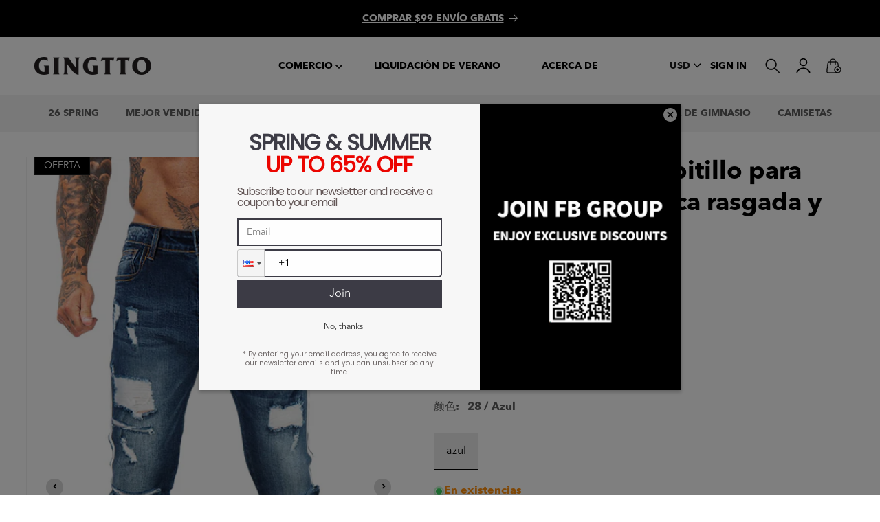

--- FILE ---
content_type: text/html; charset=utf-8
request_url: https://www.gingtto.com/es/products/gingtto-mens-skinny-jeans-stretch-ripped-tapered-leg-6
body_size: 79480
content:
<!doctype html>
<html class="js" lang="es">
  <head>
    <meta charset="utf-8">
    <meta http-equiv="X-UA-Compatible" content="IE=edge">
    <meta name="viewport" content="width=device-width,initial-scale=1">
    <meta name="theme-color" content="">
    <link rel="canonical" href="https://www.gingtto.com/es/products/gingtto-mens-skinny-jeans-stretch-ripped-tapered-leg-6"><link rel="icon" type="image/png" href="//www.gingtto.com/cdn/shop/files/1423_200x_1-_Compressify_insMind_2024-09-10_17-03-23.png?crop=center&height=32&v=1725969929&width=32"><link rel="preconnect" href="https://fonts.shopifycdn.com" crossorigin><title>
      GINGTTO Vaqueros pitillo para hombre, pierna cónica rasgada y elástica
</title>

    
      <meta name="description" content="97%algodón, 3%spandex Importado Cierre de botón Lavar a maquina Diseño de pierna cónica y cintura alta. Súper cómodos y con excelente elasticidad, estos jeans ajustados están hechos de buen algodón que mantiene su forma durante todo el día, no te permiten tener restricciones y sentirte cómodo. Con una fina mano de obra">
    

    

<meta property="og:site_name" content="GINGTTO">
<meta property="og:url" content="https://www.gingtto.com/es/products/gingtto-mens-skinny-jeans-stretch-ripped-tapered-leg-6">
<meta property="og:title" content="GINGTTO Vaqueros pitillo para hombre, pierna cónica rasgada y elástica">
<meta property="og:type" content="product">
<meta property="og:description" content="97%algodón, 3%spandex Importado Cierre de botón Lavar a maquina Diseño de pierna cónica y cintura alta. Súper cómodos y con excelente elasticidad, estos jeans ajustados están hechos de buen algodón que mantiene su forma durante todo el día, no te permiten tener restricciones y sentirte cómodo. Con una fina mano de obra"><meta property="og:image" content="http://www.gingtto.com/cdn/shop/files/20210416170143_a15d67d9-b39b-427c-bbff-5e9b4b24b86a.jpg?v=1689150876">
  <meta property="og:image:secure_url" content="https://www.gingtto.com/cdn/shop/files/20210416170143_a15d67d9-b39b-427c-bbff-5e9b4b24b86a.jpg?v=1689150876">
  <meta property="og:image:width" content="1000">
  <meta property="og:image:height" content="1600"><meta property="og:price:amount" content="49.00">
  <meta property="og:price:currency" content="USD"><meta name="twitter:card" content="summary_large_image">
<meta name="twitter:title" content="GINGTTO Vaqueros pitillo para hombre, pierna cónica rasgada y elástica">
<meta name="twitter:description" content="97%algodón, 3%spandex Importado Cierre de botón Lavar a maquina Diseño de pierna cónica y cintura alta. Súper cómodos y con excelente elasticidad, estos jeans ajustados están hechos de buen algodón que mantiene su forma durante todo el día, no te permiten tener restricciones y sentirte cómodo. Con una fina mano de obra">


    <script src="//www.gingtto.com/cdn/shop/t/126/assets/constants.js?v=132983761750457495441727946925" defer="defer"></script>
    <script src="//www.gingtto.com/cdn/shop/t/126/assets/pubsub.js?v=158357773527763999511727946925" defer="defer"></script>
    <script src="//www.gingtto.com/cdn/shop/t/126/assets/global.js?v=141778819962271258661727946925" defer="defer"></script>
    <script src="//www.gingtto.com/cdn/shop/t/126/assets/details-disclosure.js?v=13653116266235556501727946925" defer="defer"></script>
    <script src="//www.gingtto.com/cdn/shop/t/126/assets/details-modal.js?v=25581673532751508451727946925" defer="defer"></script>
    <script src="//www.gingtto.com/cdn/shop/t/126/assets/search-form.js?v=133129549252120666541727946925" defer="defer"></script>
<script src="//www.gingtto.com/cdn/shop/t/126/assets/product-form.js?v=59333080936197561091727946925" defer="defer"></script><script src="//www.gingtto.com/cdn/shop/t/126/assets/animations.js?v=88693664871331136111727946925" defer="defer"></script><script>window.performance && window.performance.mark && window.performance.mark('shopify.content_for_header.start');</script><meta name="google-site-verification" content="qg90qQzouHINsS-V-qwXIkJOJaXZ2eIgbVy0eM6JHao">
<meta name="google-site-verification" content="C7nu-L6UrvIJIDPlEu3FQk9xah-4rKBvjf5agfGri1Y">
<meta id="shopify-digital-wallet" name="shopify-digital-wallet" content="/24477787/digital_wallets/dialog">
<meta name="shopify-checkout-api-token" content="3fa0a65c45ba8f092a6543ae23273ebf">
<meta id="in-context-paypal-metadata" data-shop-id="24477787" data-venmo-supported="false" data-environment="production" data-locale="es_ES" data-paypal-v4="true" data-currency="USD">
<link rel="alternate" hreflang="x-default" href="https://www.gingtto.com/products/gingtto-mens-skinny-jeans-stretch-ripped-tapered-leg-6">
<link rel="alternate" hreflang="en" href="https://www.gingtto.com/products/gingtto-mens-skinny-jeans-stretch-ripped-tapered-leg-6">
<link rel="alternate" hreflang="ja" href="https://www.gingtto.com/ja/products/gingtto-mens-skinny-jeans-stretch-ripped-tapered-leg-6">
<link rel="alternate" hreflang="pt" href="https://www.gingtto.com/pt/products/gingtto-mens-skinny-jeans-stretch-ripped-tapered-leg-6">
<link rel="alternate" hreflang="nl" href="https://www.gingtto.com/nl/products/gingtto-mens-skinny-jeans-stretch-ripped-tapered-leg-6">
<link rel="alternate" hreflang="de" href="https://www.gingtto.com/de/products/gingtto-mens-skinny-jeans-stretch-ripped-tapered-leg-6">
<link rel="alternate" hreflang="fr" href="https://www.gingtto.com/fr/products/gingtto-mens-skinny-jeans-stretch-ripped-tapered-leg-6">
<link rel="alternate" hreflang="it" href="https://www.gingtto.com/it/products/gingtto-mens-skinny-jeans-stretch-ripped-tapered-leg-6">
<link rel="alternate" hreflang="es" href="https://www.gingtto.com/es/products/gingtto-mens-skinny-jeans-stretch-ripped-tapered-leg-6">
<link rel="alternate" hreflang="en-CA" href="https://www.gingtto.com/en-ca/products/gingtto-mens-skinny-jeans-stretch-ripped-tapered-leg-6">
<link rel="alternate" hreflang="fr-CA" href="https://www.gingtto.com/fr-ca/products/gingtto-mens-skinny-jeans-stretch-ripped-tapered-leg-6">
<link rel="alternate" hreflang="it-CA" href="https://www.gingtto.com/it-ca/products/gingtto-mens-skinny-jeans-stretch-ripped-tapered-leg-6">
<link rel="alternate" hreflang="es-CA" href="https://www.gingtto.com/es-ca/products/gingtto-mens-skinny-jeans-stretch-ripped-tapered-leg-6">
<link rel="alternate" type="application/json+oembed" href="https://www.gingtto.com/es/products/gingtto-mens-skinny-jeans-stretch-ripped-tapered-leg-6.oembed">
<script async="async" src="/checkouts/internal/preloads.js?locale=es-US"></script>
<script id="shopify-features" type="application/json">{"accessToken":"3fa0a65c45ba8f092a6543ae23273ebf","betas":["rich-media-storefront-analytics"],"domain":"www.gingtto.com","predictiveSearch":true,"shopId":24477787,"locale":"es"}</script>
<script>var Shopify = Shopify || {};
Shopify.shop = "gingtto.myshopify.com";
Shopify.locale = "es";
Shopify.currency = {"active":"USD","rate":"1.0"};
Shopify.country = "US";
Shopify.theme = {"name":"Gingto - SSO - Do not remove","id":138712350870,"schema_name":"Dawn","schema_version":"15.0.2","theme_store_id":887,"role":"main"};
Shopify.theme.handle = "null";
Shopify.theme.style = {"id":null,"handle":null};
Shopify.cdnHost = "www.gingtto.com/cdn";
Shopify.routes = Shopify.routes || {};
Shopify.routes.root = "/es/";</script>
<script type="module">!function(o){(o.Shopify=o.Shopify||{}).modules=!0}(window);</script>
<script>!function(o){function n(){var o=[];function n(){o.push(Array.prototype.slice.apply(arguments))}return n.q=o,n}var t=o.Shopify=o.Shopify||{};t.loadFeatures=n(),t.autoloadFeatures=n()}(window);</script>
<script id="shop-js-analytics" type="application/json">{"pageType":"product"}</script>
<script defer="defer" async type="module" src="//www.gingtto.com/cdn/shopifycloud/shop-js/modules/v2/client.init-shop-cart-sync_2Gr3Q33f.es.esm.js"></script>
<script defer="defer" async type="module" src="//www.gingtto.com/cdn/shopifycloud/shop-js/modules/v2/chunk.common_noJfOIa7.esm.js"></script>
<script defer="defer" async type="module" src="//www.gingtto.com/cdn/shopifycloud/shop-js/modules/v2/chunk.modal_Deo2FJQo.esm.js"></script>
<script type="module">
  await import("//www.gingtto.com/cdn/shopifycloud/shop-js/modules/v2/client.init-shop-cart-sync_2Gr3Q33f.es.esm.js");
await import("//www.gingtto.com/cdn/shopifycloud/shop-js/modules/v2/chunk.common_noJfOIa7.esm.js");
await import("//www.gingtto.com/cdn/shopifycloud/shop-js/modules/v2/chunk.modal_Deo2FJQo.esm.js");

  window.Shopify.SignInWithShop?.initShopCartSync?.({"fedCMEnabled":true,"windoidEnabled":true});

</script>
<script>(function() {
  var isLoaded = false;
  function asyncLoad() {
    if (isLoaded) return;
    isLoaded = true;
    var urls = ["https:\/\/app.avada.io\/avada-sdk.min.js?shop=gingtto.myshopify.com","https:\/\/d1bu6z2uxfnay3.cloudfront.net\/storage\/scripts\/gingtto.myshopify.com.20231010074846.scripttag.js?shop=gingtto.myshopify.com","https:\/\/res06.noxgroup.com\/noxinfluencer\/affiliate_marketing\/nox_aff_v2.prod.js?shop=gingtto.myshopify.com","https:\/\/widget.trustpilot.com\/bootstrap\/v5\/tp.widget.sync.bootstrap.min.js?shop=gingtto.myshopify.com","https:\/\/ecommplugins-scripts.trustpilot.com\/v2.1\/js\/header.min.js?settings=eyJrZXkiOiJ5RDZaVXNibVgwMDJsaFR0IiwicyI6InNrdSJ9\u0026v=2.5\u0026shop=gingtto.myshopify.com","https:\/\/ecommplugins-trustboxsettings.trustpilot.com\/gingtto.myshopify.com.js?settings=1724144295530\u0026shop=gingtto.myshopify.com","\/\/cdn.shopify.com\/proxy\/376b29d0b253423ec66ab1bbaf97d64d706f71cf5b9f1b4afd595d2c91cd5cd0\/api.goaffpro.com\/loader.js?shop=gingtto.myshopify.com\u0026sp-cache-control=cHVibGljLCBtYXgtYWdlPTkwMA","https:\/\/static.seel.com\/shopify\/worry-free-purchase\/script\/gingtto.myshopify.com.js?shop=gingtto.myshopify.com"];
    for (var i = 0; i < urls.length; i++) {
      var s = document.createElement('script');
      s.type = 'text/javascript';
      s.async = true;
      s.src = urls[i];
      var x = document.getElementsByTagName('script')[0];
      x.parentNode.insertBefore(s, x);
    }
  };
  if(window.attachEvent) {
    window.attachEvent('onload', asyncLoad);
  } else {
    window.addEventListener('load', asyncLoad, false);
  }
})();</script>
<script id="__st">var __st={"a":24477787,"offset":28800,"reqid":"553d094c-e037-4e12-a83c-deb9f64bb22b-1769103667","pageurl":"www.gingtto.com\/es\/products\/gingtto-mens-skinny-jeans-stretch-ripped-tapered-leg-6","u":"96cecc24236a","p":"product","rtyp":"product","rid":7790203404438};</script>
<script>window.ShopifyPaypalV4VisibilityTracking = true;</script>
<script id="captcha-bootstrap">!function(){'use strict';const t='contact',e='account',n='new_comment',o=[[t,t],['blogs',n],['comments',n],[t,'customer']],c=[[e,'customer_login'],[e,'guest_login'],[e,'recover_customer_password'],[e,'create_customer']],r=t=>t.map((([t,e])=>`form[action*='/${t}']:not([data-nocaptcha='true']) input[name='form_type'][value='${e}']`)).join(','),a=t=>()=>t?[...document.querySelectorAll(t)].map((t=>t.form)):[];function s(){const t=[...o],e=r(t);return a(e)}const i='password',u='form_key',d=['recaptcha-v3-token','g-recaptcha-response','h-captcha-response',i],f=()=>{try{return window.sessionStorage}catch{return}},m='__shopify_v',_=t=>t.elements[u];function p(t,e,n=!1){try{const o=window.sessionStorage,c=JSON.parse(o.getItem(e)),{data:r}=function(t){const{data:e,action:n}=t;return t[m]||n?{data:e,action:n}:{data:t,action:n}}(c);for(const[e,n]of Object.entries(r))t.elements[e]&&(t.elements[e].value=n);n&&o.removeItem(e)}catch(o){console.error('form repopulation failed',{error:o})}}const l='form_type',E='cptcha';function T(t){t.dataset[E]=!0}const w=window,h=w.document,L='Shopify',v='ce_forms',y='captcha';let A=!1;((t,e)=>{const n=(g='f06e6c50-85a8-45c8-87d0-21a2b65856fe',I='https://cdn.shopify.com/shopifycloud/storefront-forms-hcaptcha/ce_storefront_forms_captcha_hcaptcha.v1.5.2.iife.js',D={infoText:'Protegido por hCaptcha',privacyText:'Privacidad',termsText:'Términos'},(t,e,n)=>{const o=w[L][v],c=o.bindForm;if(c)return c(t,g,e,D).then(n);var r;o.q.push([[t,g,e,D],n]),r=I,A||(h.body.append(Object.assign(h.createElement('script'),{id:'captcha-provider',async:!0,src:r})),A=!0)});var g,I,D;w[L]=w[L]||{},w[L][v]=w[L][v]||{},w[L][v].q=[],w[L][y]=w[L][y]||{},w[L][y].protect=function(t,e){n(t,void 0,e),T(t)},Object.freeze(w[L][y]),function(t,e,n,w,h,L){const[v,y,A,g]=function(t,e,n){const i=e?o:[],u=t?c:[],d=[...i,...u],f=r(d),m=r(i),_=r(d.filter((([t,e])=>n.includes(e))));return[a(f),a(m),a(_),s()]}(w,h,L),I=t=>{const e=t.target;return e instanceof HTMLFormElement?e:e&&e.form},D=t=>v().includes(t);t.addEventListener('submit',(t=>{const e=I(t);if(!e)return;const n=D(e)&&!e.dataset.hcaptchaBound&&!e.dataset.recaptchaBound,o=_(e),c=g().includes(e)&&(!o||!o.value);(n||c)&&t.preventDefault(),c&&!n&&(function(t){try{if(!f())return;!function(t){const e=f();if(!e)return;const n=_(t);if(!n)return;const o=n.value;o&&e.removeItem(o)}(t);const e=Array.from(Array(32),(()=>Math.random().toString(36)[2])).join('');!function(t,e){_(t)||t.append(Object.assign(document.createElement('input'),{type:'hidden',name:u})),t.elements[u].value=e}(t,e),function(t,e){const n=f();if(!n)return;const o=[...t.querySelectorAll(`input[type='${i}']`)].map((({name:t})=>t)),c=[...d,...o],r={};for(const[a,s]of new FormData(t).entries())c.includes(a)||(r[a]=s);n.setItem(e,JSON.stringify({[m]:1,action:t.action,data:r}))}(t,e)}catch(e){console.error('failed to persist form',e)}}(e),e.submit())}));const S=(t,e)=>{t&&!t.dataset[E]&&(n(t,e.some((e=>e===t))),T(t))};for(const o of['focusin','change'])t.addEventListener(o,(t=>{const e=I(t);D(e)&&S(e,y())}));const B=e.get('form_key'),M=e.get(l),P=B&&M;t.addEventListener('DOMContentLoaded',(()=>{const t=y();if(P)for(const e of t)e.elements[l].value===M&&p(e,B);[...new Set([...A(),...v().filter((t=>'true'===t.dataset.shopifyCaptcha))])].forEach((e=>S(e,t)))}))}(h,new URLSearchParams(w.location.search),n,t,e,['guest_login'])})(!0,!0)}();</script>
<script integrity="sha256-4kQ18oKyAcykRKYeNunJcIwy7WH5gtpwJnB7kiuLZ1E=" data-source-attribution="shopify.loadfeatures" defer="defer" src="//www.gingtto.com/cdn/shopifycloud/storefront/assets/storefront/load_feature-a0a9edcb.js" crossorigin="anonymous"></script>
<script data-source-attribution="shopify.dynamic_checkout.dynamic.init">var Shopify=Shopify||{};Shopify.PaymentButton=Shopify.PaymentButton||{isStorefrontPortableWallets:!0,init:function(){window.Shopify.PaymentButton.init=function(){};var t=document.createElement("script");t.src="https://www.gingtto.com/cdn/shopifycloud/portable-wallets/latest/portable-wallets.es.js",t.type="module",document.head.appendChild(t)}};
</script>
<script data-source-attribution="shopify.dynamic_checkout.buyer_consent">
  function portableWalletsHideBuyerConsent(e){var t=document.getElementById("shopify-buyer-consent"),n=document.getElementById("shopify-subscription-policy-button");t&&n&&(t.classList.add("hidden"),t.setAttribute("aria-hidden","true"),n.removeEventListener("click",e))}function portableWalletsShowBuyerConsent(e){var t=document.getElementById("shopify-buyer-consent"),n=document.getElementById("shopify-subscription-policy-button");t&&n&&(t.classList.remove("hidden"),t.removeAttribute("aria-hidden"),n.addEventListener("click",e))}window.Shopify?.PaymentButton&&(window.Shopify.PaymentButton.hideBuyerConsent=portableWalletsHideBuyerConsent,window.Shopify.PaymentButton.showBuyerConsent=portableWalletsShowBuyerConsent);
</script>
<script>
  function portableWalletsCleanup(e){e&&e.src&&console.error("Failed to load portable wallets script "+e.src);var t=document.querySelectorAll("shopify-accelerated-checkout .shopify-payment-button__skeleton, shopify-accelerated-checkout-cart .wallet-cart-button__skeleton"),e=document.getElementById("shopify-buyer-consent");for(let e=0;e<t.length;e++)t[e].remove();e&&e.remove()}function portableWalletsNotLoadedAsModule(e){e instanceof ErrorEvent&&"string"==typeof e.message&&e.message.includes("import.meta")&&"string"==typeof e.filename&&e.filename.includes("portable-wallets")&&(window.removeEventListener("error",portableWalletsNotLoadedAsModule),window.Shopify.PaymentButton.failedToLoad=e,"loading"===document.readyState?document.addEventListener("DOMContentLoaded",window.Shopify.PaymentButton.init):window.Shopify.PaymentButton.init())}window.addEventListener("error",portableWalletsNotLoadedAsModule);
</script>

<script type="module" src="https://www.gingtto.com/cdn/shopifycloud/portable-wallets/latest/portable-wallets.es.js" onError="portableWalletsCleanup(this)" crossorigin="anonymous"></script>
<script nomodule>
  document.addEventListener("DOMContentLoaded", portableWalletsCleanup);
</script>

<link id="shopify-accelerated-checkout-styles" rel="stylesheet" media="screen" href="https://www.gingtto.com/cdn/shopifycloud/portable-wallets/latest/accelerated-checkout-backwards-compat.css" crossorigin="anonymous">
<style id="shopify-accelerated-checkout-cart">
        #shopify-buyer-consent {
  margin-top: 1em;
  display: inline-block;
  width: 100%;
}

#shopify-buyer-consent.hidden {
  display: none;
}

#shopify-subscription-policy-button {
  background: none;
  border: none;
  padding: 0;
  text-decoration: underline;
  font-size: inherit;
  cursor: pointer;
}

#shopify-subscription-policy-button::before {
  box-shadow: none;
}

      </style>
<script id="sections-script" data-sections="header" defer="defer" src="//www.gingtto.com/cdn/shop/t/126/compiled_assets/scripts.js?v=33142"></script>
<script>window.performance && window.performance.mark && window.performance.mark('shopify.content_for_header.end');</script>


    <style data-shopify>
      @font-face {
  font-family: Assistant;
  font-weight: 400;
  font-style: normal;
  font-display: swap;
  src: url("//www.gingtto.com/cdn/fonts/assistant/assistant_n4.9120912a469cad1cc292572851508ca49d12e768.woff2") format("woff2"),
       url("//www.gingtto.com/cdn/fonts/assistant/assistant_n4.6e9875ce64e0fefcd3f4446b7ec9036b3ddd2985.woff") format("woff");
}

      @font-face {
  font-family: Assistant;
  font-weight: 700;
  font-style: normal;
  font-display: swap;
  src: url("//www.gingtto.com/cdn/fonts/assistant/assistant_n7.bf44452348ec8b8efa3aa3068825305886b1c83c.woff2") format("woff2"),
       url("//www.gingtto.com/cdn/fonts/assistant/assistant_n7.0c887fee83f6b3bda822f1150b912c72da0f7b64.woff") format("woff");
}

      
      
      @font-face {
  font-family: Assistant;
  font-weight: 400;
  font-style: normal;
  font-display: swap;
  src: url("//www.gingtto.com/cdn/fonts/assistant/assistant_n4.9120912a469cad1cc292572851508ca49d12e768.woff2") format("woff2"),
       url("//www.gingtto.com/cdn/fonts/assistant/assistant_n4.6e9875ce64e0fefcd3f4446b7ec9036b3ddd2985.woff") format("woff");
}


      
        :root,
        .color-scheme-1 {
          --color-background: 255,255,255;
        
          --gradient-background: #ffffff;
        

        

        --color-foreground: 0,0,0;
        --color-background-contrast: 191,191,191;
        --color-shadow: 0,0,0;
        --color-button: 255,255,255;
        --color-button-text: 0,0,0;
        --color-secondary-button: 255,255,255;
        --color-secondary-button-text: 0,0,0;
        --color-link: 0,0,0;
        --color-badge-foreground: 0,0,0;
        --color-badge-background: 255,255,255;
        --color-badge-border: 0,0,0;
        --payment-terms-background-color: rgb(255 255 255);
      }
      
        
        .color-scheme-2 {
          --color-background: 255,255,255;
        
          --gradient-background: #ffffff;
        

        

        --color-foreground: 255,255,255;
        --color-background-contrast: 191,191,191;
        --color-shadow: 255,255,255;
        --color-button: 255,255,255;
        --color-button-text: 0,0,0;
        --color-secondary-button: 255,255,255;
        --color-secondary-button-text: 0,0,0;
        --color-link: 0,0,0;
        --color-badge-foreground: 255,255,255;
        --color-badge-background: 255,255,255;
        --color-badge-border: 255,255,255;
        --payment-terms-background-color: rgb(255 255 255);
      }
      
        
        .color-scheme-3 {
          --color-background: 0,0,0;
        
          --gradient-background: #000000;
        

        

        --color-foreground: 7,7,7;
        --color-background-contrast: 128,128,128;
        --color-shadow: 0,0,0;
        --color-button: 255,255,255;
        --color-button-text: 7,7,7;
        --color-secondary-button: 0,0,0;
        --color-secondary-button-text: 0,0,0;
        --color-link: 0,0,0;
        --color-badge-foreground: 7,7,7;
        --color-badge-background: 0,0,0;
        --color-badge-border: 7,7,7;
        --payment-terms-background-color: rgb(0 0 0);
      }
      
        
        .color-scheme-4 {
          --color-background: 0,0,0;
        
          --gradient-background: rgba(0,0,0,0);
        

        

        --color-foreground: 255,255,255;
        --color-background-contrast: 128,128,128;
        --color-shadow: 255,255,255;
        --color-button: 255,255,255;
        --color-button-text: 0,0,0;
        --color-secondary-button: 0,0,0;
        --color-secondary-button-text: 255,255,255;
        --color-link: 255,255,255;
        --color-badge-foreground: 255,255,255;
        --color-badge-background: 0,0,0;
        --color-badge-border: 255,255,255;
        --payment-terms-background-color: rgb(0 0 0);
      }
      
        
        .color-scheme-5 {
          --color-background: 0,0,0;
        
          --gradient-background: rgba(0,0,0,0);
        

        

        --color-foreground: 255,255,255;
        --color-background-contrast: 128,128,128;
        --color-shadow: 18,18,18;
        --color-button: 0,0,0;
        --color-button-text: 51,79,180;
        --color-secondary-button: 0,0,0;
        --color-secondary-button-text: 0,0,0;
        --color-link: 0,0,0;
        --color-badge-foreground: 255,255,255;
        --color-badge-background: 0,0,0;
        --color-badge-border: 255,255,255;
        --payment-terms-background-color: rgb(0 0 0);
      }
      
        
        .color-scheme-13f72ebb-084a-49e8-b1b8-6779be152ae9 {
          --color-background: 0,0,0;
        
          --gradient-background: #000000;
        

        

        --color-foreground: 255,255,255;
        --color-background-contrast: 128,128,128;
        --color-shadow: 0,0,0;
        --color-button: 18,18,18;
        --color-button-text: 255,255,255;
        --color-secondary-button: 0,0,0;
        --color-secondary-button-text: 0,0,0;
        --color-link: 0,0,0;
        --color-badge-foreground: 255,255,255;
        --color-badge-background: 0,0,0;
        --color-badge-border: 255,255,255;
        --payment-terms-background-color: rgb(0 0 0);
      }
      
        
        .color-scheme-5ee15b32-15ff-4112-be7c-3ab061966f73 {
          --color-background: 212,72,72;
        
          --gradient-background: #d44848;
        

        

        --color-foreground: 255,255,255;
        --color-background-contrast: 127,30,30;
        --color-shadow: 0,0,0;
        --color-button: 255,255,255;
        --color-button-text: 0,0,0;
        --color-secondary-button: 212,72,72;
        --color-secondary-button-text: 0,0,0;
        --color-link: 0,0,0;
        --color-badge-foreground: 255,255,255;
        --color-badge-background: 212,72,72;
        --color-badge-border: 255,255,255;
        --payment-terms-background-color: rgb(212 72 72);
      }
      
        
        .color-scheme-d5d603d5-786b-4278-88c4-3d26b7c39131 {
          --color-background: 255,255,255;
        
          --gradient-background: #ffffff;
        

        

        --color-foreground: 0,0,0;
        --color-background-contrast: 191,191,191;
        --color-shadow: 0,0,0;
        --color-button: 255,255,255;
        --color-button-text: 0,0,0;
        --color-secondary-button: 255,255,255;
        --color-secondary-button-text: 0,0,0;
        --color-link: 0,0,0;
        --color-badge-foreground: 0,0,0;
        --color-badge-background: 255,255,255;
        --color-badge-border: 0,0,0;
        --payment-terms-background-color: rgb(255 255 255);
      }
      

      body, .color-scheme-1, .color-scheme-2, .color-scheme-3, .color-scheme-4, .color-scheme-5, .color-scheme-13f72ebb-084a-49e8-b1b8-6779be152ae9, .color-scheme-5ee15b32-15ff-4112-be7c-3ab061966f73, .color-scheme-d5d603d5-786b-4278-88c4-3d26b7c39131 {
        color: rgba(var(--color-foreground), 1);
        background-color: rgb(var(--color-background));
      }

      :root {
        --font-body-family: Assistant, sans-serif;
        --font-body-style: normal;
        --font-body-weight: 400;
        --font-body-weight-bold: 700;

        --font-heading-family: Assistant, sans-serif;
        --font-heading-style: normal;
        --font-heading-weight: 400;

        --font-body-scale: 1.0;
        --font-heading-scale: 1.0;

        --media-padding: px;
        --media-border-opacity: 0.05;
        --media-border-width: 1px;
        --media-radius: 0px;
        --media-shadow-opacity: 0.0;
        --media-shadow-horizontal-offset: 0px;
        --media-shadow-vertical-offset: 4px;
        --media-shadow-blur-radius: 5px;
        --media-shadow-visible: 0;

        --page-width: 140rem;
        --page-width-margin: 0rem;

        --product-card-image-padding: 0.0rem;
        --product-card-corner-radius: 0.0rem;
        --product-card-text-alignment: center;
        --product-card-border-width: 0.0rem;
        --product-card-border-opacity: 0.1;
        --product-card-shadow-opacity: 0.0;
        --product-card-shadow-visible: 0;
        --product-card-shadow-horizontal-offset: 0.0rem;
        --product-card-shadow-vertical-offset: 0.4rem;
        --product-card-shadow-blur-radius: 0.5rem;

        --collection-card-image-padding: 0.0rem;
        --collection-card-corner-radius: 0.0rem;
        --collection-card-text-alignment: left;
        --collection-card-border-width: 0.0rem;
        --collection-card-border-opacity: 0.1;
        --collection-card-shadow-opacity: 0.0;
        --collection-card-shadow-visible: 0;
        --collection-card-shadow-horizontal-offset: 0.0rem;
        --collection-card-shadow-vertical-offset: 0.4rem;
        --collection-card-shadow-blur-radius: 0.5rem;

        --blog-card-image-padding: 0.0rem;
        --blog-card-corner-radius: 0.0rem;
        --blog-card-text-alignment: left;
        --blog-card-border-width: 0.0rem;
        --blog-card-border-opacity: 0.1;
        --blog-card-shadow-opacity: 0.0;
        --blog-card-shadow-visible: 0;
        --blog-card-shadow-horizontal-offset: 0.0rem;
        --blog-card-shadow-vertical-offset: 0.4rem;
        --blog-card-shadow-blur-radius: 0.5rem;

        --badge-corner-radius: 0.0rem;

        --popup-border-width: 1px;
        --popup-border-opacity: 0.1;
        --popup-corner-radius: 0px;
        --popup-shadow-opacity: 0.05;
        --popup-shadow-horizontal-offset: 0px;
        --popup-shadow-vertical-offset: 4px;
        --popup-shadow-blur-radius: 5px;

        --drawer-border-width: 1px;
        --drawer-border-opacity: 0.1;
        --drawer-shadow-opacity: 0.0;
        --drawer-shadow-horizontal-offset: 0px;
        --drawer-shadow-vertical-offset: 4px;
        --drawer-shadow-blur-radius: 5px;

        --spacing-sections-desktop: 0px;
        --spacing-sections-mobile: 0px;

        --grid-desktop-vertical-spacing: 24px;
        --grid-desktop-horizontal-spacing: 24px;
        --grid-mobile-vertical-spacing: 12px;
        --grid-mobile-horizontal-spacing: 12px;

        --text-boxes-border-opacity: 0.1;
        --text-boxes-border-width: 0px;
        --text-boxes-radius: 0px;
        --text-boxes-shadow-opacity: 0.0;
        --text-boxes-shadow-visible: 0;
        --text-boxes-shadow-horizontal-offset: 0px;
        --text-boxes-shadow-vertical-offset: 4px;
        --text-boxes-shadow-blur-radius: 5px;

        --buttons-radius: 0px;
        --buttons-radius-outset: 0px;
        --buttons-border-width: 1px;
        --buttons-border-opacity: 1.0;
        --buttons-shadow-opacity: 0.0;
        --buttons-shadow-visible: 0;
        --buttons-shadow-horizontal-offset: 0px;
        --buttons-shadow-vertical-offset: 4px;
        --buttons-shadow-blur-radius: 5px;
        --buttons-border-offset: 0px;

        --inputs-radius: 0px;
        --inputs-border-width: 1px;
        --inputs-border-opacity: 0.55;
        --inputs-shadow-opacity: 0.0;
        --inputs-shadow-horizontal-offset: 0px;
        --inputs-margin-offset: 0px;
        --inputs-shadow-vertical-offset: 4px;
        --inputs-shadow-blur-radius: 5px;
        --inputs-radius-outset: 0px;

        --variant-pills-radius: 40px;
        --variant-pills-border-width: 1px;
        --variant-pills-border-opacity: 0.55;
        --variant-pills-shadow-opacity: 0.0;
        --variant-pills-shadow-horizontal-offset: 0px;
        --variant-pills-shadow-vertical-offset: 4px;
        --variant-pills-shadow-blur-radius: 5px;
      }

      *,
      *::before,
      *::after {
        box-sizing: inherit;
      }

      html {
        box-sizing: border-box;
        font-size: calc(var(--font-body-scale) * 62.5%);
        height: 100%;
      }

      body {
        display: grid;
        grid-template-rows: auto auto 1fr auto;
        grid-template-columns: 100%;
        min-height: 100%;
        margin: 0;
        font-size: 1.5rem;
        letter-spacing: 0.06rem;
        line-height: calc(1 + 0.8 / var(--font-body-scale));
        font-family: var(--font-body-family);
        font-style: var(--font-body-style);
        font-weight: var(--font-body-weight);
      }

      @media screen and (min-width: 750px) {
        body {
          font-size: 1.4rem;
        }
      }
    </style>

    <link href="//www.gingtto.com/cdn/shop/t/126/assets/base.css?v=34999088941039204981756796593" rel="stylesheet" type="text/css" media="all" />
     <link href="//www.gingtto.com/cdn/shop/t/126/assets/custom.css?v=125261257655077492431727946925" rel="stylesheet" type="text/css" media="all" />
    
    <link rel="stylesheet" href="//www.gingtto.com/cdn/shop/t/126/assets/component-cart-items.css?v=127384614032664249911727946925" media="print" onload="this.media='all'"><link href="//www.gingtto.com/cdn/shop/t/126/assets/component-cart-drawer.css?v=170750997131520320031727946925" rel="stylesheet" type="text/css" media="all" />
      <link href="//www.gingtto.com/cdn/shop/t/126/assets/component-cart.css?v=165982380921400067651727946925" rel="stylesheet" type="text/css" media="all" />
      <link href="//www.gingtto.com/cdn/shop/t/126/assets/component-totals.css?v=15906652033866631521727946925" rel="stylesheet" type="text/css" media="all" />
      <link href="//www.gingtto.com/cdn/shop/t/126/assets/component-price.css?v=70172745017360139101727946925" rel="stylesheet" type="text/css" media="all" />
      <link href="//www.gingtto.com/cdn/shop/t/126/assets/component-discounts.css?v=152760482443307489271727946925" rel="stylesheet" type="text/css" media="all" />

      <link rel="preload" as="font" href="//www.gingtto.com/cdn/fonts/assistant/assistant_n4.9120912a469cad1cc292572851508ca49d12e768.woff2" type="font/woff2" crossorigin>
      

      <link rel="preload" as="font" href="//www.gingtto.com/cdn/fonts/assistant/assistant_n4.9120912a469cad1cc292572851508ca49d12e768.woff2" type="font/woff2" crossorigin>
      
<link href="//www.gingtto.com/cdn/shop/t/126/assets/component-localization-form.css?v=50835029985558648121727946925" rel="stylesheet" type="text/css" media="all" />
      <script src="//www.gingtto.com/cdn/shop/t/126/assets/localization-form.js?v=144176611646395275351727946925" defer="defer"></script><link
        rel="stylesheet"
        href="//www.gingtto.com/cdn/shop/t/126/assets/component-predictive-search.css?v=118923337488134913561727946925"
        media="print"
        onload="this.media='all'"
      ><script>
      if (Shopify.designMode) {
        document.documentElement.classList.add('shopify-design-mode');
      }
    </script>
    <style data-shopify>

@font-face {
  font-family: "avenirnextltpro-bold";
  font-style: normal;
  src: url(//www.gingtto.com/cdn/shop/files/avenirnextltpro-bold.woff?v=8773606504254151082)
}
@font-face {
  font-family: "avenirnextltpro-regular";
  font-style: normal;
  src: url(//www.gingtto.com/cdn/shop/files/avenir-pro-regular.woff?v=6006291309562524711)
}
  @font-face {
  font-family: "helveticanow";
  font-style: normal;
  src: url(//www.gingtto.com/cdn/shop/files/helveticanowtext.woff?v=14922837538759821175)
}

</style>
    <script src="https://code.jquery.com/jquery-3.7.1.min.js" integrity="sha256-/JqT3SQfawRcv/BIHPThkBvs0OEvtFFmqPF/lYI/Cxo=" crossorigin="anonymous"></script>
    <script src="//www.gingtto.com/cdn/shop/t/126/assets/slick.js?v=169352349926327239781727946925"></script>
    <link href="//www.gingtto.com/cdn/shop/t/126/assets/slick.css?v=183359580632782939831727946925" rel="stylesheet" type="text/css" media="all" />
    <!-- TrustBox script -->
    <script type="text/javascript" src="//widget.trustpilot.com/bootstrap/v5/tp.widget.bootstrap.min.js" async></script>
    <!-- End TrustBox script -->
    <!-- Avada Email Marketing Script -->
    

<script>window.AVADA_EM_POPUP_CACHE = 1703475550891;window.AVADA_EM_PUSH_CACHE = 1703475550891</script>








        <script>
            const date = new Date();
            window.AVADA_EM = window.AVADA_EM || {};
            window.AVADA_EM.template = "product";
            window.AVADA_EM.shopId = 'mp0ApQeRg11svbTx359O';
            window.AVADA_EM.disablePopupScript = true;
            window.AVADA_EM.disableTrackingScript = true;
            window.AVADA_EM.disablePushScript = true;
            const params = new URL(document.location).searchParams;
            if (params.get('_avde') && params.get('redirectUrl')) {
              const redirectUrl = params.get('redirectUrl');
              console.log('%c Avada SDKs redirect check ', 'background: #054597; color: white');
              
              if (!redirectUrl || typeof redirectUrl !== 'string') {
                console.warn('Avada SDK: Invalid redirectUrl parameter');
              } else {
                const lowerUrl = redirectUrl.toLowerCase();
                
                if (
                  lowerUrl.includes('javascript') ||
                  lowerUrl.includes('data:') ||
                  lowerUrl.includes('vbscript') ||
                  lowerUrl.includes('<script') ||
                  lowerUrl.includes('onload') ||
                  lowerUrl.includes('onerror') ||
                  lowerUrl.includes('onclick') ||
                  lowerUrl.includes('onmouse') ||
                  !lowerUrl.startsWith('http')
                ) {
                  console.warn('Avada SDK: Blocked potentially malicious redirectUrl:', redirectUrl);
                } else {
                  try {
                    const urlObj = new URL(redirectUrl);
                    if (urlObj.protocol === 'http:' || urlObj.protocol === 'https:') {
                      console.log('Avada SDK: Redirecting to safe URL:', redirectUrl);
                      window.location.replace(redirectUrl);
                    } else {
                      console.warn('Avada SDK: Only HTTP/HTTPS URLs are allowed');
                    }
                  } catch (e) {
                    console.warn('Avada SDK: Invalid URL format:', redirectUrl);
                  }
                }
              }
            }
            window.AVADA_EM.isTrackingEnabled = true;
            window.AVADA_EM.cart = {"note":null,"attributes":{},"original_total_price":0,"total_price":0,"total_discount":0,"total_weight":0.0,"item_count":0,"items":[],"requires_shipping":false,"currency":"USD","items_subtotal_price":0,"cart_level_discount_applications":[],"checkout_charge_amount":0};
        </script>
    <!-- /Avada Email Marketing Script -->

  <!-- BEGIN app block: shopify://apps/pagefly-page-builder/blocks/app-embed/83e179f7-59a0-4589-8c66-c0dddf959200 -->

<!-- BEGIN app snippet: pagefly-cro-ab-testing-main -->







<script>
  ;(function () {
    const url = new URL(window.location)
    const viewParam = url.searchParams.get('view')
    if (viewParam && viewParam.includes('variant-pf-')) {
      url.searchParams.set('pf_v', viewParam)
      url.searchParams.delete('view')
      window.history.replaceState({}, '', url)
    }
  })()
</script>



<script type='module'>
  
  window.PAGEFLY_CRO = window.PAGEFLY_CRO || {}

  window.PAGEFLY_CRO['data_debug'] = {
    original_template_suffix: "all_products",
    allow_ab_test: false,
    ab_test_start_time: 0,
    ab_test_end_time: 0,
    today_date_time: 1769103667000,
  }
  window.PAGEFLY_CRO['GA4'] = { enabled: false}
</script>

<!-- END app snippet -->








  <script src='https://cdn.shopify.com/extensions/019bb4f9-aed6-78a3-be91-e9d44663e6bf/pagefly-page-builder-215/assets/pagefly-helper.js' defer='defer'></script>

  <script src='https://cdn.shopify.com/extensions/019bb4f9-aed6-78a3-be91-e9d44663e6bf/pagefly-page-builder-215/assets/pagefly-general-helper.js' defer='defer'></script>

  <script src='https://cdn.shopify.com/extensions/019bb4f9-aed6-78a3-be91-e9d44663e6bf/pagefly-page-builder-215/assets/pagefly-snap-slider.js' defer='defer'></script>

  <script src='https://cdn.shopify.com/extensions/019bb4f9-aed6-78a3-be91-e9d44663e6bf/pagefly-page-builder-215/assets/pagefly-slideshow-v3.js' defer='defer'></script>

  <script src='https://cdn.shopify.com/extensions/019bb4f9-aed6-78a3-be91-e9d44663e6bf/pagefly-page-builder-215/assets/pagefly-slideshow-v4.js' defer='defer'></script>

  <script src='https://cdn.shopify.com/extensions/019bb4f9-aed6-78a3-be91-e9d44663e6bf/pagefly-page-builder-215/assets/pagefly-glider.js' defer='defer'></script>

  <script src='https://cdn.shopify.com/extensions/019bb4f9-aed6-78a3-be91-e9d44663e6bf/pagefly-page-builder-215/assets/pagefly-slideshow-v1-v2.js' defer='defer'></script>

  <script src='https://cdn.shopify.com/extensions/019bb4f9-aed6-78a3-be91-e9d44663e6bf/pagefly-page-builder-215/assets/pagefly-product-media.js' defer='defer'></script>

  <script src='https://cdn.shopify.com/extensions/019bb4f9-aed6-78a3-be91-e9d44663e6bf/pagefly-page-builder-215/assets/pagefly-product.js' defer='defer'></script>


<script id='pagefly-helper-data' type='application/json'>
  {
    "page_optimization": {
      "assets_prefetching": false
    },
    "elements_asset_mapper": {
      "Accordion": "https://cdn.shopify.com/extensions/019bb4f9-aed6-78a3-be91-e9d44663e6bf/pagefly-page-builder-215/assets/pagefly-accordion.js",
      "Accordion3": "https://cdn.shopify.com/extensions/019bb4f9-aed6-78a3-be91-e9d44663e6bf/pagefly-page-builder-215/assets/pagefly-accordion3.js",
      "CountDown": "https://cdn.shopify.com/extensions/019bb4f9-aed6-78a3-be91-e9d44663e6bf/pagefly-page-builder-215/assets/pagefly-countdown.js",
      "GMap1": "https://cdn.shopify.com/extensions/019bb4f9-aed6-78a3-be91-e9d44663e6bf/pagefly-page-builder-215/assets/pagefly-gmap.js",
      "GMap2": "https://cdn.shopify.com/extensions/019bb4f9-aed6-78a3-be91-e9d44663e6bf/pagefly-page-builder-215/assets/pagefly-gmap.js",
      "GMapBasicV2": "https://cdn.shopify.com/extensions/019bb4f9-aed6-78a3-be91-e9d44663e6bf/pagefly-page-builder-215/assets/pagefly-gmap.js",
      "GMapAdvancedV2": "https://cdn.shopify.com/extensions/019bb4f9-aed6-78a3-be91-e9d44663e6bf/pagefly-page-builder-215/assets/pagefly-gmap.js",
      "HTML.Video": "https://cdn.shopify.com/extensions/019bb4f9-aed6-78a3-be91-e9d44663e6bf/pagefly-page-builder-215/assets/pagefly-htmlvideo.js",
      "HTML.Video2": "https://cdn.shopify.com/extensions/019bb4f9-aed6-78a3-be91-e9d44663e6bf/pagefly-page-builder-215/assets/pagefly-htmlvideo2.js",
      "HTML.Video3": "https://cdn.shopify.com/extensions/019bb4f9-aed6-78a3-be91-e9d44663e6bf/pagefly-page-builder-215/assets/pagefly-htmlvideo2.js",
      "BackgroundVideo": "https://cdn.shopify.com/extensions/019bb4f9-aed6-78a3-be91-e9d44663e6bf/pagefly-page-builder-215/assets/pagefly-htmlvideo2.js",
      "Instagram": "https://cdn.shopify.com/extensions/019bb4f9-aed6-78a3-be91-e9d44663e6bf/pagefly-page-builder-215/assets/pagefly-instagram.js",
      "Instagram2": "https://cdn.shopify.com/extensions/019bb4f9-aed6-78a3-be91-e9d44663e6bf/pagefly-page-builder-215/assets/pagefly-instagram.js",
      "Insta3": "https://cdn.shopify.com/extensions/019bb4f9-aed6-78a3-be91-e9d44663e6bf/pagefly-page-builder-215/assets/pagefly-instagram3.js",
      "Tabs": "https://cdn.shopify.com/extensions/019bb4f9-aed6-78a3-be91-e9d44663e6bf/pagefly-page-builder-215/assets/pagefly-tab.js",
      "Tabs3": "https://cdn.shopify.com/extensions/019bb4f9-aed6-78a3-be91-e9d44663e6bf/pagefly-page-builder-215/assets/pagefly-tab3.js",
      "ProductBox": "https://cdn.shopify.com/extensions/019bb4f9-aed6-78a3-be91-e9d44663e6bf/pagefly-page-builder-215/assets/pagefly-cart.js",
      "FBPageBox2": "https://cdn.shopify.com/extensions/019bb4f9-aed6-78a3-be91-e9d44663e6bf/pagefly-page-builder-215/assets/pagefly-facebook.js",
      "FBLikeButton2": "https://cdn.shopify.com/extensions/019bb4f9-aed6-78a3-be91-e9d44663e6bf/pagefly-page-builder-215/assets/pagefly-facebook.js",
      "TwitterFeed2": "https://cdn.shopify.com/extensions/019bb4f9-aed6-78a3-be91-e9d44663e6bf/pagefly-page-builder-215/assets/pagefly-twitter.js",
      "Paragraph4": "https://cdn.shopify.com/extensions/019bb4f9-aed6-78a3-be91-e9d44663e6bf/pagefly-page-builder-215/assets/pagefly-paragraph4.js",

      "AliReviews": "https://cdn.shopify.com/extensions/019bb4f9-aed6-78a3-be91-e9d44663e6bf/pagefly-page-builder-215/assets/pagefly-3rd-elements.js",
      "BackInStock": "https://cdn.shopify.com/extensions/019bb4f9-aed6-78a3-be91-e9d44663e6bf/pagefly-page-builder-215/assets/pagefly-3rd-elements.js",
      "GloboBackInStock": "https://cdn.shopify.com/extensions/019bb4f9-aed6-78a3-be91-e9d44663e6bf/pagefly-page-builder-215/assets/pagefly-3rd-elements.js",
      "GrowaveWishlist": "https://cdn.shopify.com/extensions/019bb4f9-aed6-78a3-be91-e9d44663e6bf/pagefly-page-builder-215/assets/pagefly-3rd-elements.js",
      "InfiniteOptionsShopPad": "https://cdn.shopify.com/extensions/019bb4f9-aed6-78a3-be91-e9d44663e6bf/pagefly-page-builder-215/assets/pagefly-3rd-elements.js",
      "InkybayProductPersonalizer": "https://cdn.shopify.com/extensions/019bb4f9-aed6-78a3-be91-e9d44663e6bf/pagefly-page-builder-215/assets/pagefly-3rd-elements.js",
      "LimeSpot": "https://cdn.shopify.com/extensions/019bb4f9-aed6-78a3-be91-e9d44663e6bf/pagefly-page-builder-215/assets/pagefly-3rd-elements.js",
      "Loox": "https://cdn.shopify.com/extensions/019bb4f9-aed6-78a3-be91-e9d44663e6bf/pagefly-page-builder-215/assets/pagefly-3rd-elements.js",
      "Opinew": "https://cdn.shopify.com/extensions/019bb4f9-aed6-78a3-be91-e9d44663e6bf/pagefly-page-builder-215/assets/pagefly-3rd-elements.js",
      "Powr": "https://cdn.shopify.com/extensions/019bb4f9-aed6-78a3-be91-e9d44663e6bf/pagefly-page-builder-215/assets/pagefly-3rd-elements.js",
      "ProductReviews": "https://cdn.shopify.com/extensions/019bb4f9-aed6-78a3-be91-e9d44663e6bf/pagefly-page-builder-215/assets/pagefly-3rd-elements.js",
      "PushOwl": "https://cdn.shopify.com/extensions/019bb4f9-aed6-78a3-be91-e9d44663e6bf/pagefly-page-builder-215/assets/pagefly-3rd-elements.js",
      "ReCharge": "https://cdn.shopify.com/extensions/019bb4f9-aed6-78a3-be91-e9d44663e6bf/pagefly-page-builder-215/assets/pagefly-3rd-elements.js",
      "Rivyo": "https://cdn.shopify.com/extensions/019bb4f9-aed6-78a3-be91-e9d44663e6bf/pagefly-page-builder-215/assets/pagefly-3rd-elements.js",
      "TrackingMore": "https://cdn.shopify.com/extensions/019bb4f9-aed6-78a3-be91-e9d44663e6bf/pagefly-page-builder-215/assets/pagefly-3rd-elements.js",
      "Vitals": "https://cdn.shopify.com/extensions/019bb4f9-aed6-78a3-be91-e9d44663e6bf/pagefly-page-builder-215/assets/pagefly-3rd-elements.js",
      "Wiser": "https://cdn.shopify.com/extensions/019bb4f9-aed6-78a3-be91-e9d44663e6bf/pagefly-page-builder-215/assets/pagefly-3rd-elements.js"
    },
    "custom_elements_mapper": {
      "pf-click-action-element": "https://cdn.shopify.com/extensions/019bb4f9-aed6-78a3-be91-e9d44663e6bf/pagefly-page-builder-215/assets/pagefly-click-action-element.js",
      "pf-dialog-element": "https://cdn.shopify.com/extensions/019bb4f9-aed6-78a3-be91-e9d44663e6bf/pagefly-page-builder-215/assets/pagefly-dialog-element.js"
    }
  }
</script>


<!-- END app block --><!-- BEGIN app block: shopify://apps/mp-instagram-feed/blocks/app_embed/2e85b90f-5da9-4654-967e-051f1942340c --><!-- BEGIN app snippet: preloads -->
<link href="https://cdn.shopify.com/extensions/019be4e8-d893-73e8-923b-8e80b4f19dc1/mp-instagram-feed-273/assets/mp-instagram-feed.min.js" as="script" rel="preload">
<link href="https://cdn.shopify.com/extensions/019be4e8-d893-73e8-923b-8e80b4f19dc1/mp-instagram-feed-273/assets/mp-instagram-feed-320.bundle.js" as="script" rel="preload">
<link href="https://cdn.shopify.com/extensions/019be4e8-d893-73e8-923b-8e80b4f19dc1/mp-instagram-feed-273/assets/mp-instagram-feed-947.bundle.js" as="script" rel="preload"><!-- END app snippet --><!-- BEGIN app snippet: init -->

<script type="application/json" data-cfasync='false' class='mpInstagram-script'>
{
  "data": {"shopId":"UDjGrCDEDQe7QFk7GjTY","feedList":[{"id":"wvmohcQj0iVBdIlFIvQZ","postSpacingMobile":2,"createdAt":"2024-08-16T10:29:32.792Z","headerColorMobile":"black","showMoreButton":true,"shopId":"UDjGrCDEDQe7QFk7GjTY","numOfRow":2,"buttonText":"Show more","headerFont":700,"showHeaderMobile":true,"textColor":"#FFFFFF","accountId":"YK9esEZkrsWEEWu5w3c4","borderRadius":5,"name":"first feed","textColorMobile":"#FFFFFF","status":true,"headerFontMobile":700,"headerColor":"black","descriptionFont":450,"numOfPost":50,"onPostClick":1,"descriptionColorMobile":"black","descriptionSizeMobile":16,"headerSizeMobile":18,"descriptionSize":16,"customCss":"","backgroundColor":"#01007F","showHeader":true,"descriptionColor":"black","headerSize":20,"layout":"highlight-view","buttonTextMobile":"Show more","backgroundColorMobile":"#01007F","numOfRowMobile":2,"postSpacing":4,"onPostClickMobile":1,"descriptionFontMobile":450,"showDescriptionMobile":false,"showDescription":false,"descriptionMobile":"","description":"","borderRadiusMobile":0,"header":"SHOP INSTAGRAM","headerMobile":"SHOP INSTAGRAM","numOfColumn":2,"numOfColumnMobile":2,"bottomPaddingMobile":0,"topPadding":0,"headingItalicMobile":false,"spaceBetweenPostAndMedia":24,"headingAlign":"center","subHeadingAlignMobile":"center","subHeadingItalic":false,"subHeadingItalicMobile":false,"bottomPadding":0,"subHeadingAlign":"center","headingItalic":false,"headingAlignMobile":"center","topPaddingMobile":0,"spaceBetweenPostAndMediaMobile":8,"numOfPostMobile":5,"layoutMobile":"highlight-view","autoSlideMobile":false,"autoSlide":false,"timeDurationMobile":4,"timeDuration":4,"mediaIds":[{"isPinned":false,"id":"18040855220059218","isHide":false},{"isPinned":false,"id":"18059148400668720","isHide":false},{"isPinned":false,"id":"18034958774473520","isHide":false},{"isPinned":false,"id":"18015685400521281","isHide":false},{"isPinned":false,"id":"18020441456240361","isHide":false},{"isPinned":false,"id":"17975189828756479","isHide":false},{"isPinned":false,"id":"18140444830349345","isHide":false},{"isPinned":false,"id":"18031587197335791","isHide":false},{"isPinned":false,"id":"18013283990634542","isHide":false},{"isPinned":false,"id":"18041384303017348","isHide":false},{"isPinned":false,"id":"17882469699099823","isHide":false},{"isPinned":false,"id":"18361426114118806","isHide":false},{"isPinned":false,"id":"18023232671586306","isHide":false},{"isPinned":false,"id":"18435680629067095","isHide":false},{"isPinned":false,"id":"18442352662029697","isHide":false},{"isPinned":false,"id":"17905283409010128","isHide":false},{"isPinned":false,"id":"18022173725525855","isHide":false},{"isPinned":false,"id":"17951905196831051","isHide":false},{"isPinned":false,"id":"17864979942207587","isHide":false},{"isPinned":false,"id":"17957753624820163","isHide":false},{"isPinned":false,"id":"18366315472110335","isHide":false},{"isPinned":false,"id":"18032674232240473","isHide":false},{"isPinned":false,"id":"18035376662483748","isHide":false},{"isPinned":false,"id":"18034135514138631","isHide":false},{"isPinned":false,"id":"18063166864717768","isHide":false},{"isPinned":false,"id":"18039385214116133","isHide":false},{"isPinned":false,"id":"17987064668546287","isHide":false},{"isPinned":false,"id":"17949126389823599","isHide":false},{"isPinned":false,"id":"17868785328175695","isHide":false},{"isPinned":false,"id":"18036173390106548","isHide":false},{"isPinned":false,"id":"18015644264280372","isHide":false},{"isPinned":false,"id":"18019142954191763","isHide":false},{"isPinned":false,"id":"17937465347890014","isHide":false},{"isPinned":false,"id":"18063214282608412","isHide":false},{"isPinned":false,"id":"18100719064424897","isHide":false},{"isPinned":false,"id":"18014376095427295","isHide":false},{"isPinned":false,"id":"18010166039307434","isHide":false},{"isPinned":false,"id":"18059547355719718","isHide":false},{"isPinned":false,"id":"17851844592201742","isHide":false},{"isPinned":false,"id":"18264992230245467","isHide":false},{"isPinned":false,"id":"18141379783331714","isHide":false},{"isPinned":false,"id":"18033733685014769","isHide":false},{"isPinned":false,"id":"18099011797379794","isHide":false},{"isPinned":false,"id":"17965311926765977","isHide":false},{"isPinned":false,"id":"18242976490266403","isHide":false},{"isPinned":false,"id":"18326964502127863","isHide":false},{"isPinned":false,"id":"18119618527370997","isHide":false},{"isPinned":false,"id":"18050934448737268","isHide":false},{"isPinned":false,"id":"18005007908456176","isHide":false},{"isPinned":false,"id":"18005300834610023","isHide":false},{"isPinned":false,"id":"17998682312439221","isHide":false},{"isPinned":false,"id":"17971163510739794","isHide":false},{"isPinned":false,"id":"18040351817020987","isHide":false},{"isPinned":false,"id":"18018971567366070","isHide":false},{"isPinned":false,"id":"18033990947008456","isHide":false},{"isPinned":false,"id":"17983650206692933","isHide":false},{"isPinned":false,"id":"17882051919077436","isHide":false},{"isPinned":false,"id":"17979747317695693","isHide":false},{"isPinned":false,"id":"18035677003963356","isHide":false},{"isPinned":false,"id":"17913510689859176","isHide":false},{"isPinned":false,"id":"17965741112754391","isHide":false},{"isPinned":false,"id":"17908501310967053","isHide":false},{"isPinned":false,"id":"18014531237373288","isHide":false},{"isPinned":false,"id":"17994712721639145","isHide":false},{"isPinned":false,"id":"17871242925106491","isHide":false},{"isPinned":false,"id":"18335667286186608","isHide":false},{"isPinned":false,"id":"17849617491219667","isHide":false},{"isPinned":false,"id":"18011167502211964","isHide":false},{"isPinned":false,"id":"18149954176315662","isHide":false},{"isPinned":false,"id":"18023828105007257","isHide":false},{"isPinned":false,"id":"18064527826497152","isHide":false},{"isPinned":false,"id":"18027743804121963","isHide":false},{"isPinned":false,"id":"18010466489210825","isHide":false},{"isPinned":false,"id":"17889275403027988","isHide":false},{"isPinned":false,"id":"17875751472038021","isHide":false},{"isPinned":false,"id":"17960735093771122","isHide":false},{"isPinned":false,"id":"18037730554897907","isHide":false},{"isPinned":false,"id":"18019824206215558","isHide":false},{"isPinned":false,"id":"18316409257179439","isHide":false},{"isPinned":false,"id":"17907532079966717","isHide":false},{"isPinned":false,"id":"18022872377471883","isHide":false},{"isPinned":false,"id":"17928889946776432","isHide":false},{"isPinned":false,"id":"17998408802375582","isHide":false},{"isPinned":false,"id":"17925542738892835","isHide":false},{"isPinned":false,"id":"17994452417457021","isHide":false},{"isPinned":false,"id":"17958516674769206","isHide":false},{"isPinned":false,"id":"18149570290315180","isHide":false},{"isPinned":false,"id":"17989638149639106","isHide":false},{"isPinned":false,"id":"18433924813056894","isHide":false},{"isPinned":false,"id":"18317673310154102","isHide":false},{"isPinned":false,"id":"18279151885238491","isHide":false},{"isPinned":false,"id":"17870825676158207","isHide":false},{"isPinned":false,"id":"18038366053863729","isHide":false},{"isPinned":false,"id":"18039104582307874","isHide":false},{"isPinned":false,"id":"18452331142045874","isHide":false},{"isPinned":false,"id":"18048459772879023","isHide":false},{"isPinned":false,"id":"18272412658173353","isHide":false},{"isPinned":false,"id":"17946385331830119","isHide":false},{"isPinned":false,"id":"17982514190709232","isHide":false},{"isPinned":false,"id":"18275656762209366","isHide":false},{"isPinned":false,"id":"18266924266243693","isHide":false},{"isPinned":false,"id":"17921276339941885","isHide":false},{"isPinned":false,"id":"18040761610959967","isHide":false},{"isPinned":false,"id":"18036015521015346","isHide":false},{"isPinned":false,"id":"18056930320638557","isHide":false},{"isPinned":false,"id":"18034461134099276","isHide":false},{"isPinned":false,"id":"17894503989005602","isHide":false},{"isPinned":false,"id":"18034188167035101","isHide":false},{"isPinned":false,"id":"18041877979756744","isHide":false}],"updatedAt":"2024-09-30T07:21:44.743Z","canRemoveBranding":true}],"shopAccount":{"id":"YK9esEZkrsWEEWu5w3c4","_id":"YK9esEZkrsWEEWu5w3c4","createdAt":"2024-08-16T10:19:56.098Z","accountType":"BUSINESS","socialId":"7846216668838127","mediaCount":416,"name":"@gingtto_official1","shopId":"UDjGrCDEDQe7QFk7GjTY","username":"gingtto_official1","status":1,"isValidToken":false,"autoSync":2,"refreshTokenAt":"2024-10-05T10:30:14.312Z","metafieldsUpdateAt":"2024-10-21T04:15:17.671Z","lastSync":"2024-10-21T04:15:17.671Z","updatedAt":"2024-10-21T04:15:17.671Z"},"shopData":{"dateFormat":"{{Month}} {{dd}}, {{yyyy}}","feedConfigs":{"overlay":true,"overlayText":"SHOP THIS LOOK"},"collectReview":{"sHE":true,"iI":2}}},
  "stories": null,
  "translations": null,
  "media": [
  
  ],
  
  "productId": 7790203404438,
  "pageType": "product",
  "moneyFormat": "${{amount}}",
  "moneyWithCurrencyFormat": "${{amount}}",
  "currencyCodeEnabled": true,
  "shopifyDomain": "gingtto.myshopify.com",
  "isDesignMode": false
  
}
</script>

<script type="text/javascript">
  try {
    const getData = () => {
      try {
        const el = document.querySelector('.mpInstagram-script');
        if (!el) throw {message: 'Cannot find script block!'};

        let data;
        try {
          data = JSON.parse(el.textContent);
        } catch (e) {
          throw e
        }

        const {media, ...props} = data;
        return {...props, media: media.flatMap(JSON.parse)};
      } catch (e) {
        console.warn(e.message)
        return {}
      }
    }

    window.MP_INSTAGRAM_FEED = {...(window.MP_INSTAGRAM_FEED || {}), ...getData() };
  } catch (e) {
    console.error('Error assigning Instagram variables', e);
  }
</script>

<style>
  div:has(> .mp-instagram-feed),
  div:has(> .mp-instagram-feed-tagged) {
    align-items: normal !important;
  }
  
</style>
<!-- END app snippet --><!-- BEGIN app snippet: appScripts --><script app__insta type="text/javascript" defer>(function(){var assetUrl="https://cdn.shopify.com/extensions/019be4e8-d893-73e8-923b-8e80b4f19dc1/mp-instagram-feed-273/assets/";function c(u){var e=n[u];return(void 0!==e?e:(e=n[u]={id:u,loaded:!1,exports:{}},t[u].call(e.exports,e,e.exports,c),e.loaded=!0,e)).exports}var s,d,l,u,e,t={4848:(R,u,e)=>{e.d(u,{A8:()=>k,Bm:()=>n,C8:()=>s,Dm:()=>p,Er:()=>O,FI:()=>T,Fw:()=>F,I:()=>h,I7:()=>a,KE:()=>y,NF:()=>i,Px:()=>d,RB:()=>E,RK:()=>m,Ri:()=>I,Sx:()=>B,TU:()=>b,Xt:()=>C,Y4:()=>f,Z$:()=>S,D:()=>A,ch:()=>g,dW:()=>x,eM:()=>v,h0:()=>D,hR:()=>z,kL:()=>r,n9:()=>L,ol:()=>o,po:()=>l,r0:()=>t,vq:()=>j,w3:()=>w,wj:()=>P,xW:()=>_,zG:()=>c,zQ:()=>M});var t='VIDEO',n='IMAGE',r=10,o=11,i=10,D=10,l='grid-view',a='slider-view',c='highlight-view',s='coverflow-view',d='masonry-view',f=1,F=3,C=2,v=2,E=3,A=5,p=6,m=7,b=8,h=400,y=700,B='#000000',g=6,w='center',S=50,_=5,k=3,x={NORMAL:'normal',AUTH:'auth'},O='instagram',T='tiktok',j='facebook',M=0,I=1,L='text',P='transparent',z='productPosts';Object.freeze({AIR_REVIEWS:'air-product-reviews'})},9018:(u,e,t)=>{t.d(e,{Z:()=>function(){var u=(0<arguments.length&&void 0!==arguments[0]?arguments[0]:{}).mediaIds;return(void 0===u?[]:u).reduce((u,e)=>{var t=e.isHide,n=e.isPinned,n=void 0!==n&&n,e=e.id;return(void 0!==t&&t?u.listMediaIdHide:u.listMediaIdAvailable).push(e+''),n&&u.listMediaPinned.push(e+''),u},{listMediaIdAvailable:[],listMediaIdHide:[],listMediaPinned:[]})}})},3995:(u,e,t)=>{t.d(e,{Z:()=>function(u){var e,o,i,D,t=u.media,n=u.filters,n=void 0===n?{}:n,r=u.hideList,l=void 0===r?[]:r,r=u.visibleAll,a=void 0===r||r,r=u.presentData,u=void 0===r?u=>u:r;return t.length?(r=n.types,e=void 0===(e=n.postCreator)?'':e,n=void 0===(n=n.hashtags)?'':n,o=(void 0===r?'':r).split(',').map(u=>u.trim().toUpperCase()),i=e.split(',').map(u=>u.trim()),D=n.split(',').map(u=>u.trim()),u(t.filter(u=>{if(!a&&l.includes((null==u?void 0:u.mediaId)+''))return!1;if(0<o.length&&''!==o[0]){t=(e=u).mediaCarousel&&0<e.mediaCarousel.length?1<(t=new Set(e.mediaCarousel.map(u=>u.mediaType))).size?e.ugc?'HASHTAGS_MULTIPLE':'MULTIPLE':(e.ugc?'HASHTAGS_':'')+Array.from(t)[0]:e.ugc?'HASHTAGS_'+e.mediaType:null!=e&&e.isStories?'STORIES_'+(null==e?void 0:e.mediaType):null==e?void 0:e.mediaType;if(!o.includes(t))return!1}var e,t;if(0<i.length&&''!==i[0]){var n={issharedtofeed:!u.ugc&&!u.isPostTagged,isposttagged:!(null==u||!u.isPostTagged)};if(!i.some(u=>!0===n[u.toLowerCase()]))return!1}if(0<D.length&&''!==D[0]){if(!u.caption)return!1;var r=u.caption.match(/#(?:[0-9A-Z_a-z\xAA\xB2\xB3\xB5\xB9\xBA\xBC-\xBE\xC0-\xD6\xD8-\xF6\xF8-\u02C1\u02C6-\u02D1\u02E0-\u02E4\u02EC\u02EE\u0370-\u0374\u0376\u0377\u037A-\u037D\u037F\u0386\u0388-\u038A\u038C\u038E-\u03A1\u03A3-\u03F5\u03F7-\u0481\u048A-\u052F\u0531-\u0556\u0559\u0560-\u0588\u05D0-\u05EA\u05EF-\u05F2\u0620-\u064A\u0660-\u0669\u066E\u066F\u0671-\u06D3\u06D5\u06E5\u06E6\u06EE-\u06FC\u06FF\u0710\u0712-\u072F\u074D-\u07A5\u07B1\u07C0-\u07EA\u07F4\u07F5\u07FA\u0800-\u0815\u081A\u0824\u0828\u0840-\u0858\u0860-\u086A\u0870-\u0887\u0889-\u088F\u08A0-\u08C9\u0904-\u0939\u093D\u0950\u0958-\u0961\u0966-\u096F\u0971-\u0980\u0985-\u098C\u098F\u0990\u0993-\u09A8\u09AA-\u09B0\u09B2\u09B6-\u09B9\u09BD\u09CE\u09DC\u09DD\u09DF-\u09E1\u09E6-\u09F1\u09F4-\u09F9\u09FC\u0A05-\u0A0A\u0A0F\u0A10\u0A13-\u0A28\u0A2A-\u0A30\u0A32\u0A33\u0A35\u0A36\u0A38\u0A39\u0A59-\u0A5C\u0A5E\u0A66-\u0A6F\u0A72-\u0A74\u0A85-\u0A8D\u0A8F-\u0A91\u0A93-\u0AA8\u0AAA-\u0AB0\u0AB2\u0AB3\u0AB5-\u0AB9\u0ABD\u0AD0\u0AE0\u0AE1\u0AE6-\u0AEF\u0AF9\u0B05-\u0B0C\u0B0F\u0B10\u0B13-\u0B28\u0B2A-\u0B30\u0B32\u0B33\u0B35-\u0B39\u0B3D\u0B5C\u0B5D\u0B5F-\u0B61\u0B66-\u0B6F\u0B71-\u0B77\u0B83\u0B85-\u0B8A\u0B8E-\u0B90\u0B92-\u0B95\u0B99\u0B9A\u0B9C\u0B9E\u0B9F\u0BA3\u0BA4\u0BA8-\u0BAA\u0BAE-\u0BB9\u0BD0\u0BE6-\u0BF2\u0C05-\u0C0C\u0C0E-\u0C10\u0C12-\u0C28\u0C2A-\u0C39\u0C3D\u0C58-\u0C5A\u0C5C\u0C5D\u0C60\u0C61\u0C66-\u0C6F\u0C78-\u0C7E\u0C80\u0C85-\u0C8C\u0C8E-\u0C90\u0C92-\u0CA8\u0CAA-\u0CB3\u0CB5-\u0CB9\u0CBD\u0CDC-\u0CDE\u0CE0\u0CE1\u0CE6-\u0CEF\u0CF1\u0CF2\u0D04-\u0D0C\u0D0E-\u0D10\u0D12-\u0D3A\u0D3D\u0D4E\u0D54-\u0D56\u0D58-\u0D61\u0D66-\u0D78\u0D7A-\u0D7F\u0D85-\u0D96\u0D9A-\u0DB1\u0DB3-\u0DBB\u0DBD\u0DC0-\u0DC6\u0DE6-\u0DEF\u0E01-\u0E30\u0E32\u0E33\u0E40-\u0E46\u0E50-\u0E59\u0E81\u0E82\u0E84\u0E86-\u0E8A\u0E8C-\u0EA3\u0EA5\u0EA7-\u0EB0\u0EB2\u0EB3\u0EBD\u0EC0-\u0EC4\u0EC6\u0ED0-\u0ED9\u0EDC-\u0EDF\u0F00\u0F20-\u0F33\u0F40-\u0F47\u0F49-\u0F6C\u0F88-\u0F8C\u1000-\u102A\u103F-\u1049\u1050-\u1055\u105A-\u105D\u1061\u1065\u1066\u106E-\u1070\u1075-\u1081\u108E\u1090-\u1099\u10A0-\u10C5\u10C7\u10CD\u10D0-\u10FA\u10FC-\u1248\u124A-\u124D\u1250-\u1256\u1258\u125A-\u125D\u1260-\u1288\u128A-\u128D\u1290-\u12B0\u12B2-\u12B5\u12B8-\u12BE\u12C0\u12C2-\u12C5\u12C8-\u12D6\u12D8-\u1310\u1312-\u1315\u1318-\u135A\u1369-\u137C\u1380-\u138F\u13A0-\u13F5\u13F8-\u13FD\u1401-\u166C\u166F-\u167F\u1681-\u169A\u16A0-\u16EA\u16EE-\u16F8\u1700-\u1711\u171F-\u1731\u1740-\u1751\u1760-\u176C\u176E-\u1770\u1780-\u17B3\u17D7\u17DC\u17E0-\u17E9\u17F0-\u17F9\u1810-\u1819\u1820-\u1878\u1880-\u1884\u1887-\u18A8\u18AA\u18B0-\u18F5\u1900-\u191E\u1946-\u196D\u1970-\u1974\u1980-\u19AB\u19B0-\u19C9\u19D0-\u19DA\u1A00-\u1A16\u1A20-\u1A54\u1A80-\u1A89\u1A90-\u1A99\u1AA7\u1B05-\u1B33\u1B45-\u1B4C\u1B50-\u1B59\u1B83-\u1BA0\u1BAE-\u1BE5\u1C00-\u1C23\u1C40-\u1C49\u1C4D-\u1C7D\u1C80-\u1C8A\u1C90-\u1CBA\u1CBD-\u1CBF\u1CE9-\u1CEC\u1CEE-\u1CF3\u1CF5\u1CF6\u1CFA\u1D00-\u1DBF\u1E00-\u1F15\u1F18-\u1F1D\u1F20-\u1F45\u1F48-\u1F4D\u1F50-\u1F57\u1F59\u1F5B\u1F5D\u1F5F-\u1F7D\u1F80-\u1FB4\u1FB6-\u1FBC\u1FBE\u1FC2-\u1FC4\u1FC6-\u1FCC\u1FD0-\u1FD3\u1FD6-\u1FDB\u1FE0-\u1FEC\u1FF2-\u1FF4\u1FF6-\u1FFC\u2070\u2071\u2074-\u2079\u207F-\u2089\u2090-\u209C\u2102\u2107\u210A-\u2113\u2115\u2119-\u211D\u2124\u2126\u2128\u212A-\u212D\u212F-\u2139\u213C-\u213F\u2145-\u2149\u214E\u2150-\u2189\u2460-\u249B\u24EA-\u24FF\u2776-\u2793\u2C00-\u2CE4\u2CEB-\u2CEE\u2CF2\u2CF3\u2CFD\u2D00-\u2D25\u2D27\u2D2D\u2D30-\u2D67\u2D6F\u2D80-\u2D96\u2DA0-\u2DA6\u2DA8-\u2DAE\u2DB0-\u2DB6\u2DB8-\u2DBE\u2DC0-\u2DC6\u2DC8-\u2DCE\u2DD0-\u2DD6\u2DD8-\u2DDE\u2E2F\u3005-\u3007\u3021-\u3029\u3031-\u3035\u3038-\u303C\u3041-\u3096\u309D-\u309F\u30A1-\u30FA\u30FC-\u30FF\u3105-\u312F\u3131-\u318E\u3192-\u3195\u31A0-\u31BF\u31F0-\u31FF\u3220-\u3229\u3248-\u324F\u3251-\u325F\u3280-\u3289\u32B1-\u32BF\u3400-\u4DBF\u4E00-\uA48C\uA4D0-\uA4FD\uA500-\uA60C\uA610-\uA62B\uA640-\uA66E\uA67F-\uA69D\uA6A0-\uA6EF\uA717-\uA71F\uA722-\uA788\uA78B-\uA7DC\uA7F1-\uA801\uA803-\uA805\uA807-\uA80A\uA80C-\uA822\uA830-\uA835\uA840-\uA873\uA882-\uA8B3\uA8D0-\uA8D9\uA8F2-\uA8F7\uA8FB\uA8FD\uA8FE\uA900-\uA925\uA930-\uA946\uA960-\uA97C\uA984-\uA9B2\uA9CF-\uA9D9\uA9E0-\uA9E4\uA9E6-\uA9FE\uAA00-\uAA28\uAA40-\uAA42\uAA44-\uAA4B\uAA50-\uAA59\uAA60-\uAA76\uAA7A\uAA7E-\uAAAF\uAAB1\uAAB5\uAAB6\uAAB9-\uAABD\uAAC0\uAAC2\uAADB-\uAADD\uAAE0-\uAAEA\uAAF2-\uAAF4\uAB01-\uAB06\uAB09-\uAB0E\uAB11-\uAB16\uAB20-\uAB26\uAB28-\uAB2E\uAB30-\uAB5A\uAB5C-\uAB69\uAB70-\uABE2\uABF0-\uABF9\uAC00-\uD7A3\uD7B0-\uD7C6\uD7CB-\uD7FB\uF900-\uFA6D\uFA70-\uFAD9\uFB00-\uFB06\uFB13-\uFB17\uFB1D\uFB1F-\uFB28\uFB2A-\uFB36\uFB38-\uFB3C\uFB3E\uFB40\uFB41\uFB43\uFB44\uFB46-\uFBB1\uFBD3-\uFD3D\uFD50-\uFD8F\uFD92-\uFDC7\uFDF0-\uFDFB\uFE70-\uFE74\uFE76-\uFEFC\uFF10-\uFF19\uFF21-\uFF3A\uFF41-\uFF5A\uFF66-\uFFBE\uFFC2-\uFFC7\uFFCA-\uFFCF\uFFD2-\uFFD7\uFFDA-\uFFDC]|\uD800[\uDC00-\uDC0B\uDC0D-\uDC26\uDC28-\uDC3A\uDC3C\uDC3D\uDC3F-\uDC4D\uDC50-\uDC5D\uDC80-\uDCFA\uDD07-\uDD33\uDD40-\uDD78\uDD8A\uDD8B\uDE80-\uDE9C\uDEA0-\uDED0\uDEE1-\uDEFB\uDF00-\uDF23\uDF2D-\uDF4A\uDF50-\uDF75\uDF80-\uDF9D\uDFA0-\uDFC3\uDFC8-\uDFCF\uDFD1-\uDFD5]|\uD801[\uDC00-\uDC9D\uDCA0-\uDCA9\uDCB0-\uDCD3\uDCD8-\uDCFB\uDD00-\uDD27\uDD30-\uDD63\uDD70-\uDD7A\uDD7C-\uDD8A\uDD8C-\uDD92\uDD94\uDD95\uDD97-\uDDA1\uDDA3-\uDDB1\uDDB3-\uDDB9\uDDBB\uDDBC\uDDC0-\uDDF3\uDE00-\uDF36\uDF40-\uDF55\uDF60-\uDF67\uDF80-\uDF85\uDF87-\uDFB0\uDFB2-\uDFBA]|\uD802[\uDC00-\uDC05\uDC08\uDC0A-\uDC35\uDC37\uDC38\uDC3C\uDC3F-\uDC55\uDC58-\uDC76\uDC79-\uDC9E\uDCA7-\uDCAF\uDCE0-\uDCF2\uDCF4\uDCF5\uDCFB-\uDD1B\uDD20-\uDD39\uDD40-\uDD59\uDD80-\uDDB7\uDDBC-\uDDCF\uDDD2-\uDE00\uDE10-\uDE13\uDE15-\uDE17\uDE19-\uDE35\uDE40-\uDE48\uDE60-\uDE7E\uDE80-\uDE9F\uDEC0-\uDEC7\uDEC9-\uDEE4\uDEEB-\uDEEF\uDF00-\uDF35\uDF40-\uDF55\uDF58-\uDF72\uDF78-\uDF91\uDFA9-\uDFAF]|\uD803[\uDC00-\uDC48\uDC80-\uDCB2\uDCC0-\uDCF2\uDCFA-\uDD23\uDD30-\uDD39\uDD40-\uDD65\uDD6F-\uDD85\uDE60-\uDE7E\uDE80-\uDEA9\uDEB0\uDEB1\uDEC2-\uDEC7\uDF00-\uDF27\uDF30-\uDF45\uDF51-\uDF54\uDF70-\uDF81\uDFB0-\uDFCB\uDFE0-\uDFF6]|\uD804[\uDC03-\uDC37\uDC52-\uDC6F\uDC71\uDC72\uDC75\uDC83-\uDCAF\uDCD0-\uDCE8\uDCF0-\uDCF9\uDD03-\uDD26\uDD36-\uDD3F\uDD44\uDD47\uDD50-\uDD72\uDD76\uDD83-\uDDB2\uDDC1-\uDDC4\uDDD0-\uDDDA\uDDDC\uDDE1-\uDDF4\uDE00-\uDE11\uDE13-\uDE2B\uDE3F\uDE40\uDE80-\uDE86\uDE88\uDE8A-\uDE8D\uDE8F-\uDE9D\uDE9F-\uDEA8\uDEB0-\uDEDE\uDEF0-\uDEF9\uDF05-\uDF0C\uDF0F\uDF10\uDF13-\uDF28\uDF2A-\uDF30\uDF32\uDF33\uDF35-\uDF39\uDF3D\uDF50\uDF5D-\uDF61\uDF80-\uDF89\uDF8B\uDF8E\uDF90-\uDFB5\uDFB7\uDFD1\uDFD3]|\uD805[\uDC00-\uDC34\uDC47-\uDC4A\uDC50-\uDC59\uDC5F-\uDC61\uDC80-\uDCAF\uDCC4\uDCC5\uDCC7\uDCD0-\uDCD9\uDD80-\uDDAE\uDDD8-\uDDDB\uDE00-\uDE2F\uDE44\uDE50-\uDE59\uDE80-\uDEAA\uDEB8\uDEC0-\uDEC9\uDED0-\uDEE3\uDF00-\uDF1A\uDF30-\uDF3B\uDF40-\uDF46]|\uD806[\uDC00-\uDC2B\uDCA0-\uDCF2\uDCFF-\uDD06\uDD09\uDD0C-\uDD13\uDD15\uDD16\uDD18-\uDD2F\uDD3F\uDD41\uDD50-\uDD59\uDDA0-\uDDA7\uDDAA-\uDDD0\uDDE1\uDDE3\uDE00\uDE0B-\uDE32\uDE3A\uDE50\uDE5C-\uDE89\uDE9D\uDEB0-\uDEF8\uDFC0-\uDFE0\uDFF0-\uDFF9]|\uD807[\uDC00-\uDC08\uDC0A-\uDC2E\uDC40\uDC50-\uDC6C\uDC72-\uDC8F\uDD00-\uDD06\uDD08\uDD09\uDD0B-\uDD30\uDD46\uDD50-\uDD59\uDD60-\uDD65\uDD67\uDD68\uDD6A-\uDD89\uDD98\uDDA0-\uDDA9\uDDB0-\uDDDB\uDDE0-\uDDE9\uDEE0-\uDEF2\uDF02\uDF04-\uDF10\uDF12-\uDF33\uDF50-\uDF59\uDFB0\uDFC0-\uDFD4]|\uD808[\uDC00-\uDF99]|\uD809[\uDC00-\uDC6E\uDC80-\uDD43]|\uD80B[\uDF90-\uDFF0]|[\uD80C\uD80E\uD80F\uD81C-\uD822\uD840-\uD868\uD86A-\uD86D\uD86F-\uD872\uD874-\uD879\uD880-\uD883\uD885-\uD88C][\uDC00-\uDFFF]|\uD80D[\uDC00-\uDC2F\uDC41-\uDC46\uDC60-\uDFFF]|\uD810[\uDC00-\uDFFA]|\uD811[\uDC00-\uDE46]|\uD818[\uDD00-\uDD1D\uDD30-\uDD39]|\uD81A[\uDC00-\uDE38\uDE40-\uDE5E\uDE60-\uDE69\uDE70-\uDEBE\uDEC0-\uDEC9\uDED0-\uDEED\uDF00-\uDF2F\uDF40-\uDF43\uDF50-\uDF59\uDF5B-\uDF61\uDF63-\uDF77\uDF7D-\uDF8F]|\uD81B[\uDD40-\uDD6C\uDD70-\uDD79\uDE40-\uDE96\uDEA0-\uDEB8\uDEBB-\uDED3\uDF00-\uDF4A\uDF50\uDF93-\uDF9F\uDFE0\uDFE1\uDFE3\uDFF2-\uDFF6]|\uD823[\uDC00-\uDCD5\uDCFF-\uDD1E\uDD80-\uDDF2]|\uD82B[\uDFF0-\uDFF3\uDFF5-\uDFFB\uDFFD\uDFFE]|\uD82C[\uDC00-\uDD22\uDD32\uDD50-\uDD52\uDD55\uDD64-\uDD67\uDD70-\uDEFB]|\uD82F[\uDC00-\uDC6A\uDC70-\uDC7C\uDC80-\uDC88\uDC90-\uDC99]|\uD833[\uDCF0-\uDCF9]|\uD834[\uDEC0-\uDED3\uDEE0-\uDEF3\uDF60-\uDF78]|\uD835[\uDC00-\uDC54\uDC56-\uDC9C\uDC9E\uDC9F\uDCA2\uDCA5\uDCA6\uDCA9-\uDCAC\uDCAE-\uDCB9\uDCBB\uDCBD-\uDCC3\uDCC5-\uDD05\uDD07-\uDD0A\uDD0D-\uDD14\uDD16-\uDD1C\uDD1E-\uDD39\uDD3B-\uDD3E\uDD40-\uDD44\uDD46\uDD4A-\uDD50\uDD52-\uDEA5\uDEA8-\uDEC0\uDEC2-\uDEDA\uDEDC-\uDEFA\uDEFC-\uDF14\uDF16-\uDF34\uDF36-\uDF4E\uDF50-\uDF6E\uDF70-\uDF88\uDF8A-\uDFA8\uDFAA-\uDFC2\uDFC4-\uDFCB\uDFCE-\uDFFF]|\uD837[\uDF00-\uDF1E\uDF25-\uDF2A]|\uD838[\uDC30-\uDC6D\uDD00-\uDD2C\uDD37-\uDD3D\uDD40-\uDD49\uDD4E\uDE90-\uDEAD\uDEC0-\uDEEB\uDEF0-\uDEF9]|\uD839[\uDCD0-\uDCEB\uDCF0-\uDCF9\uDDD0-\uDDED\uDDF0-\uDDFA\uDEC0-\uDEDE\uDEE0-\uDEE2\uDEE4\uDEE5\uDEE7-\uDEED\uDEF0-\uDEF4\uDEFE\uDEFF\uDFE0-\uDFE6\uDFE8-\uDFEB\uDFED\uDFEE\uDFF0-\uDFFE]|\uD83A[\uDC00-\uDCC4\uDCC7-\uDCCF\uDD00-\uDD43\uDD4B\uDD50-\uDD59]|\uD83B[\uDC71-\uDCAB\uDCAD-\uDCAF\uDCB1-\uDCB4\uDD01-\uDD2D\uDD2F-\uDD3D\uDE00-\uDE03\uDE05-\uDE1F\uDE21\uDE22\uDE24\uDE27\uDE29-\uDE32\uDE34-\uDE37\uDE39\uDE3B\uDE42\uDE47\uDE49\uDE4B\uDE4D-\uDE4F\uDE51\uDE52\uDE54\uDE57\uDE59\uDE5B\uDE5D\uDE5F\uDE61\uDE62\uDE64\uDE67-\uDE6A\uDE6C-\uDE72\uDE74-\uDE77\uDE79-\uDE7C\uDE7E\uDE80-\uDE89\uDE8B-\uDE9B\uDEA1-\uDEA3\uDEA5-\uDEA9\uDEAB-\uDEBB]|\uD83C[\uDD00-\uDD0C]|\uD83E[\uDFF0-\uDFF9]|\uD869[\uDC00-\uDEDF\uDF00-\uDFFF]|\uD86E[\uDC00-\uDC1D\uDC20-\uDFFF]|\uD873[\uDC00-\uDEAD\uDEB0-\uDFFF]|\uD87A[\uDC00-\uDFE0\uDFF0-\uDFFF]|\uD87B[\uDC00-\uDE5D]|\uD87E[\uDC00-\uDE1D]|\uD884[\uDC00-\uDF4A\uDF50-\uDFFF]|\uD88D[\uDC00-\uDC79])+/g)||[];if(!D.some(u=>r.includes(u)))return!1}return!0}))):[]}})},7022:(u,e,t)=>{t.d(e,{Z:()=>function(){var u=0<arguments.length&&void 0!==arguments[0]&&arguments[0],e=!1,t=navigator.userAgent||navigator.vendor||window.opera;return(/(android|bb\d+|meego).+mobile|avantgo|bada\/|blackberry|blazer|compal|elaine|fennec|hiptop|iemobile|ip(hone|od)|iris|kindle|lge |maemo|midp|mmp|mobile.+firefox|netfront|opera m(ob|in)i|palm( os)?|phone|p(ixi|re)\/|plucker|pocket|psp|series(4|6)0|symbian|treo|up\.(browser|link)|vodafone|wap|windows ce|xda|xiino/i.test(t)||/1207|6310|6590|3gso|4thp|50[1-6]i|770s|802s|a wa|abac|ac(er|oo|s\-)|ai(ko|rn)|al(av|ca|co)|amoi|an(ex|ny|yw)|aptu|ar(ch|go)|as(te|us)|attw|au(di|\-m|r |s )|avan|be(ck|ll|nq)|bi(lb|rd)|bl(ac|az)|br(e|v)w|bumb|bw\-(n|u)|c55\/|capi|ccwa|cdm\-|cell|chtm|cldc|cmd\-|co(mp|nd)|craw|da(it|ll|ng)|dbte|dc\-s|devi|dica|dmob|do(c|p)o|ds(12|\-d)|el(49|ai)|em(l2|ul)|er(ic|k0)|esl8|ez([4-7]0|os|wa|ze)|fetc|fly(\-|_)|g1 u|g560|gene|gf\-5|g\-mo|go(\.w|od)|gr(ad|un)|haie|hcit|hd\-(m|p|t)|hei\-|hi(pt|ta)|hp( i|ip)|hs\-c|ht(c(\-| |_|a|g|p|s|t)|tp)|hu(aw|tc)|i\-(20|go|ma)|i230|iac( |\-|\/)|ibro|idea|ig01|ikom|im1k|inno|ipaq|iris|ja(t|v)a|jbro|jemu|jigs|kddi|keji|kgt( |\/)|klon|kpt |kwc\-|kyo(c|k)|le(no|xi)|lg( g|\/(k|l|u)|50|54|\-[a-w])|libw|lynx|m1\-w|m3ga|m50\/|ma(te|ui|xo)|mc(01|21|ca)|m\-cr|me(rc|ri)|mi(o8|oa|ts)|mmef|mo(01|02|bi|de|do|t(\-| |o|v)|zz)|mt(50|p1|v )|mwbp|mywa|n10[0-2]|n20[2-3]|n30(0|2)|n50(0|2|5)|n7(0(0|1)|10)|ne((c|m)\-|on|tf|wf|wg|wt)|nok(6|i)|nzph|o2im|op(ti|wv)|oran|owg1|p800|pan(a|d|t)|pdxg|pg(13|\-([1-8]|c))|phil|pire|pl(ay|uc)|pn\-2|po(ck|rt|se)|prox|psio|pt\-g|qa\-a|qc(07|12|21|32|60|\-[2-7]|i\-)|qtek|r380|r600|raks|rim9|ro(ve|zo)|s55\/|sa(ge|ma|mm|ms|ny|va)|sc(01|h\-|oo|p\-)|sdk\/|se(c(\-|0|1)|47|mc|nd|ri)|sgh\-|shar|sie(\-|m)|sk\-0|sl(45|id)|sm(al|ar|b3|it|t5)|so(ft|ny)|sp(01|h\-|v\-|v )|sy(01|mb)|t2(18|50)|t6(00|10|18)|ta(gt|lk)|tcl\-|tdg\-|tel(i|m)|tim\-|t\-mo|to(pl|sh)|ts(70|m\-|m3|m5)|tx\-9|up(\.b|g1|si)|utst|v400|v750|veri|vi(rg|te)|vk(40|5[0-3]|\-v)|vm40|voda|vulc|vx(52|53|60|61|70|80|81|83|85|98)|w3c(\-| )|webc|whit|wi(g |nc|nw)|wmlb|wonu|x700|yas\-|your|zeto|zte\-/i.test(t.substr(0,4)))&&(e=!0),u&&((t=()=>{e=window.innerWidth<768})(),window.addEventListener('resize',t)),e}})},9608:(u,e,t)=>{function n(u){var e,u=0<arguments.length&&void 0!==u?u:activeShop;return!!u&&0<new Date(void 0===(e=u.installedAt)?null:e)-new Date('2025/01/06')&&!i(u)}t.d(e,{Co:()=>i,RA:()=>r,qY:()=>s,z_:()=>D});var a=t(837),c='growth',r=5,o='2025/07/08',i=function(){var u=0<arguments.length&&void 0!==arguments[0]?arguments[0]:activeShop;return!!u&&0<new Date(void 0===(u=u.installedAt)?null:u)-new Date(o)},s=function(){var u=0<arguments.length&&void 0!==arguments[0]?arguments[0]:activeShop;return{newUser1:n(u),newUser2:i(u),userPreV1:!i(u)&&!n(u),proOld:function(u){var e,u=0<arguments.length&&void 0!==u?u:activeShop;return!!u&&'pro'===(void 0===(e=u.plan)?a.v8:e)&&new Date(u.subscriptionDate)-new Date(o)<0}(u),free:{is:!(0,a.XB)(u),preV1:!(0,a.XB)(u)&&!i(u)&&!n(u),v1:!(0,a.XB)(u)&&n(u),v2:!(0,a.XB)(u)&&i(u)},growth:function(u){var u=0<arguments.length&&void 0!==u?u:activeShop;return!!u&&(void 0===(u=u.plan)?a.v8:u)===c}(u),enterprise:function(u){var u=0<arguments.length&&void 0!==u?u:activeShop;return!!u&&'enterprise'===(void 0===(u=u.plan)?a.v8:u)}(u),paid:(0,a.XB)(u),pro:function(u){var u=0<arguments.length&&void 0!==u?u:activeShop;return!!u&&'pro'===(void 0===(u=u.plan)?a.v8:u)}(u)}},D=function(u){var e=1<arguments.length&&void 0!==arguments[1]?arguments[1]:'acc',t=2<arguments.length&&void 0!==arguments[2]?arguments[2]:{},n=u.plan,r=void 0===n?a.v8:n,n=s(u),o=n.paid,i=n.userPreV1;switch(e){case'acc':switch(r){case a.v8:return 1;case c:return 3;case'pro':return 5;default:return 1/0}case'feed':if(i)return 1/0;switch(r){case a.v8:return 3;case c:return 5;default:return 1/0}case'block':if(i)return 1/0;switch(r){case a.v8:return 1;case c:return 3;default:return 1/0}case'post':var D=u.maxIGFetch,l=t.socialType,l=(void 0===l?a.Er:l)===a.Er?a.HC:a.KH;return o?{limit:l,maxLimit:l}:{limit:void 0===D?50:D,maxLimit:l}}}},837:(u,e,t)=>{t.d(e,{Er:()=>o,FI:()=>i,HC:()=>l,KH:()=>a,XB:()=>r,v8:()=>n,vq:()=>D,w_:()=>c});var n='free',r=function(){var u=0<arguments.length&&void 0!==arguments[0]?arguments[0]:activeShop;return!!u&&(void 0===(u=u.plan)?n:u)!==n},o='instagram',i='tiktok',D='facebook',l=400,a=120,c={FACEBOOK_UGC:'fb_ugc',FACEBOOK_BRAND:'fb_brand'}},6227:(u,e,t)=>{t.d(e,{Z:()=>r,n:()=>n});var e=t(837),n=Object.freeze({STYLE_1:'LAYOUTS_VERTICAL_STYLE_1',STYLE_2:'LAYOUTS_VERTICAL_STYLE_2',STYLE_3:'LAYOUTS_HORIZONTAL_STYLE_3',STYLE_4:'LAYOUTS_HORIZONTAL_STYLE_4',STYLE_5:'LAYOUTS_HORIZONTAL_STYLE_5'}),r={taggedPosts:{isSyncSettings:!1,generalSettings:{showPrice:!0,showReviews:!1},layouts:{mobile:n.STYLE_1,desktop:n.STYLE_1},productInfo:{desktop:{bgColor:'#FFFFFF',radCard:4,radImage:2,border:{active:!0,color:'#F0F0F0'},prodName:{size:13,fontWeight:700,color:'#303030'},prodPrice:{size:13,fontWeight:400,color:'#303030'}},mobile:{bgColor:'#FFFFFF',radCard:4,radImage:2,border:{active:!0,color:'#F0F0F0'},prodName:{size:13,fontWeight:700,color:'#303030'},prodPrice:{size:13,fontWeight:400,color:'#303030'}}},tagLabel:{active:!0,content:'Featured products',fontWeight:700,size:13,color:'#303030'},cartAction:{mobile:{active:!0,content:'Add to cart',fontWeight:500,borderRad:4,size:12,textColor:'#FFFFFF',bgHover:'#1A1A1A',bgDefault:'#303030'},desktop:{active:!0,content:'Add to cart',fontWeight:500,borderRad:4,size:12,textColor:'#FFFFFF',bgHover:'#1A1A1A',bgDefault:'#303030'}}},productPosts:{status:!0,header:'Follow us on Instagram',headerSize:20,headerFont:700,headerColor:'#000000',showHeader:!0,headerMobile:'Follow us on Instagram',headerSizeMobile:18,headerFontMobile:700,headerColorMobile:'#000000',showHeaderMobile:!0,description:'Trending products',descriptionSize:16,descriptionFont:400,descriptionColor:'#000000',showDescription:!1,descriptionMobile:'Trending products',descriptionSizeMobile:16,descriptionFontMobile:400,descriptionColorMobile:'#000000',showDescriptionMobile:!1,layout:'slider-view',layoutMobile:'slider-view',numOfPost:50,onPostClick:1,numOfColumn:3,numOfRow:2,socialType:e.Er,postSpacing:4,numOfPostMobile:50,onPostClickMobile:1,numOfColumnMobile:3,numOfRowMobile:2,postSpacingMobile:2,showMoreButton:!0,buttonText:'Show more',textColor:'#FFFFFF',backgroundColor:'#01007F',borderRadius:4,buttonTextMobile:'Show more',textColorMobile:'#FFFFFF',backgroundColorMobile:'#01007F',borderRadiusMobile:4,mediaIds:[],spaceBetweenPostAndMedia:24,spaceBetweenPostAndMediaMobile:8,topPadding:24,topPaddingMobile:24,bottomPadding:24,bottomPaddingMobile:24,headingAlign:'center',headingAlignMobile:'center',subHeadingAlign:'center',subHeadingAlignMobile:'center',headingItalic:!1,headingItalicMobile:!1,subHeadingItalic:!1,subHeadingItalicMobile:!1,timeDuration:4,timeDurationMobile:4,timeDurationHighlight:4,isSyncSettings:!1,isShowLogoIG:!1,isShowContent:!1,overlayTextContent:'See More',overlayTextFontSize:14,overlayTextFontWeight:400,overlayTextColor:'#F5F5F5',overlayTextUnderline:!1,videoAutoPlay:0,autoSlide:!1,autoSlideMobile:!1,videoAutoPlayMobile:0,headingType:'text',headingTypeMobile:'text',headingAccount:{avatar:!0,name:!0,followBtn:!0,followers:!0,posts:!0},headingAccountMobile:{avatar:!0,name:!0,followBtn:!0,followers:!0,posts:!0},postBorderRadius:0,postBorderRadiusMobile:0,bgColorType:'transparent',bgColorTypeMobile:'transparent',bgColor:'#FFFFFF',bgColorMobile:'#FFFFFF',showCaption:!0,showCaptionMobile:!0,active:!1,id:'productPosts'}}},8379:(R,u,e)=>{function l(u,e){M.F&&M.F(k,u,j||e),j=0;e=k.C||(k.C={A:[],F:[]});return u>=e.A.length&&e.A.push({}),e.A[u]}function i(u){return j=1,t(E,u)}function t(u,e,t){var r,o,i,D=l(_++,2);return D.t=u,D.B||(D.A=[t?t(e):E(void 0,e),u=>{var e=(D.S||D.A)[0],u=D.t(e,u);e!==u&&(D.S=[u,D.A[1]],D.B.setState({}))}],(D.B=k)._)||(r=function(u,e,t){var n,r;return!D.B.C||((n=D.B.C.A.filter(u=>!!u.B)).every(u=>!u.S)?!o||o.call(this,u,e,t):(r=D.B.props!==u,n.forEach(u=>{var e;u.S&&(e=u.A[0],u.A=u.S,u.S=void 0,e!==u.A[0])&&(r=!0)}),o&&o.call(this,u,e,t)||r))},k._=!0,o=k.shouldComponentUpdate,i=k.componentWillUpdate,k.componentWillUpdate=function(u,e,t){var n;this.k&&(n=o,o=void 0,r(u,e,t),o=n),i&&i.call(this,u,e,t)},k.shouldComponentUpdate=r),D.S||D.A}function D(u,e){var t=l(_++,3);!M.O&&v(t.C,e)&&(t.A=u,t.u=e,k.C.F.push(t))}function a(u,e){var t=l(_++,4);!M.O&&v(t.C,e)&&(t.A=u,t.u=e,k.F.push(t))}function n(u){return j=5,o(()=>({current:u}),[])}function r(e,t,u){j=6,a(()=>{var u;return'function'==typeof e?(u=e(t()),()=>{e(null),u&&'function'==typeof u&&u()}):e?(e.current=t(),()=>e.current=null):void 0},null==u?u:u.concat(e))}function o(u,e){var t=l(_++,7);return v(t.C,e)&&(t.A=u(),t.C=e,t.F=u),t.A}function c(u,e){return j=8,o(()=>u,e)}function s(u){var e=k.context[u.B],t=l(_++,9);return t.c=u,e?(null==t.A&&(t.A=!0,e.sub(k)),e.props.value):u.A}function d(u,e){M.useDebugValue&&M.useDebugValue(e?e(u):u)}function f(){var u=l(_++,11);if(!u.A){for(var e=k.T;null!==e&&!e.M&&null!==e.A;)e=e.A;var t=e.M||(e.M=[0,0]);u.A='P'+t[0]+'-'+t[1]++}return u.A}function L(){for(var e;e=ru.shift();)if(e.R&&e.C)try{e.C.F.forEach(F),e.C.F.forEach(C),e.C.F=[]}catch(u){e.C.F=[],M.k(u,e.T)}}function F(u){var e=k,t=u.B;'function'==typeof t&&(u.B=void 0,t()),k=e}function C(u){var e=k;u.B=u.A(),k=e}function v(t,u){return!t||t.length!==u.length||u.some((u,e)=>u!==t[e])}function E(u,e){return'function'==typeof e?e(u):e}function P(u,e){for(var t in e)u[t]=e[t];return u}function A(u,e){for(var t in u)if('__source'!==t&&!(t in e))return!0;for(var n in e)if('__source'!==n&&u[n]!==e[n])return!0;return!1}function p(u,e){var t=e(),n=i({t:{A:t,u:e}}),r=n[0].t,o=n[1];return a(()=>{r.A=t,r.u=e,m(r)&&o({t:r})},[u,t,e]),D(()=>(m(r)&&o({t:r}),u(()=>{m(r)&&o({t:r})})),[u]),t}function m(u){var e=u.u,t=u.A;try{var n=e();return(t!==n||0===t&&1/t!=1/n)&&(t==t||n==n)}catch(u){return 1}}function b(u){u()}function h(u){return u}function y(){return[!1,b]}function B(u,e){this.props=u,this.context=e}function z(e,n){function t(u){var e=this.props.ref,t=e==u.ref;return!t&&e&&(e.call?e(null):e.current=null),n?!n(this.props,u)||!t:A(this.props,u)}function u(u){return this.shouldComponentUpdate=t,(0,T.az)(e,u)}return u.displayName='Memo('+(e.displayName||e.name)+')',u.prototype.isReactComponent=!0,u._=!0,u.type=e,u}function H(t){function u(u){var e=P({},u);return delete e.ref,t(e,u.ref||null)}return u.$$typeof=fu,u.render=t,u.prototype.isReactComponent=u._=!0,u.displayName='ForwardRef('+(t.displayName||t.name)+')',u}function g(){this.L=0,this.o=null,this.P=null}function N(u){var e=u.A.B;return e&&e.H&&e.H(u)}function U(e){function u(u){if(t||(t=e()).then(u=>{u&&(o=u.default||u),r=!0},u=>{n=u,r=!0}),n)throw n;if(r)return o?(0,T.az)(o,u):null;throw t}var t,n,r,o=null;return u.displayName='Lazy',u._=!0,u}function w(){this.i=null,this.l=null}function Y(u){return this.getChildContext=()=>u.context,u.children}function W(u){var t=this,e=u.h;if(t.componentWillUnmount=()=>{(0,T.sY)(null,t.v),t.v=null,t.h=null},t.h&&t.h!==e&&t.componentWillUnmount(),!t.v){for(var n=t.T;null!==n&&!n.M&&null!==n.A;)n=n.A;t.h=e,t.v={nodeType:1,parentNode:e,childNodes:[],N:{M:n.M},contains:()=>!0,insertBefore:function(u,e){this.childNodes.push(u),t.h.insertBefore(u,e)},removeChild:function(u){this.childNodes.splice(this.childNodes.indexOf(u)>>>1,1),t.h.removeChild(u)}}}(0,T.sY)((0,T.az)(Y,{context:t.context},u.T),t.v)}function V(u,e){u=(0,T.az)(W,{T:u,h:e});return u.containerInfo=e,u}function G(u,e,t){return null==e.N&&(e.textContent=''),(0,T.sY)(u,e),'function'==typeof t&&t(),u?u.B:null}function Z(u,e,t){return(0,T.ZB)(u,e),'function'==typeof t&&t(),u?u.B:null}function q(){}function $(){return this.cancelBubble}function K(){return this.defaultPrevented}function X(u){return T.az.bind(null,u)}function S(u){return!!u&&u.$$typeof===Au}function J(u){return S(u)&&u.type===T.HY}function Q(u){return!!u&&!!u.displayName&&('string'==typeof u.displayName||u.displayName instanceof String)&&u.displayName.startsWith('Memo(')}function uu(u){return S(u)?T.Tm.apply(null,arguments):u}function eu(u){return!!u.N&&((0,T.sY)(null,u),!0)}function tu(u){return u&&(u.base||1===u.nodeType&&u)||null}e.r(u),e.d(u,{Children:()=>Fu,Component:()=>T.wA,Fragment:()=>T.HY,PureComponent:()=>B,StrictMode:()=>Tu,Suspense:()=>g,SuspenseList:()=>w,U:()=>_u,cloneElement:()=>uu,createContext:()=>T.kr,createElement:()=>T.az,createFactory:()=>X,createPortal:()=>V,createRef:()=>T.Vf,default:()=>Mu,findDOMNode:()=>tu,flushSync:()=>Ou,forwardRef:()=>H,hydrate:()=>Z,isElement:()=>ju,isFragment:()=>J,isMemo:()=>Q,isValidElement:()=>S,lazy:()=>U,memo:()=>z,render:()=>G,startTransition:()=>b,unmountComponentAtNode:()=>eu,unstable_batchedUpdates:()=>xu,useCallback:()=>c,useContext:()=>s,useDebugValue:()=>d,useDeferredValue:()=>h,useEffect:()=>D,useErrorBoundary:()=>function(u){var t=l(_++,10),n=i();return t.A=u,k.componentDidCatch||(k.componentDidCatch=(u,e)=>{t.A&&t.A(u,e),n[1](u)}),[n[0],()=>{n[1](void 0)}]},useId:()=>f,useImperativeHandle:()=>r,useInsertionEffect:()=>I,useLayoutEffect:()=>a,useMemo:()=>o,useReducer:()=>t,useRef:()=>n,useState:()=>i,useSyncExternalStore:()=>p,useTransition:()=>y,version:()=>ku});var _,k,x,nu,O,T=e(3847),j=0,ru=[],M=T.YM,ou=M.P,iu=M.Y,Du=M.diffed,lu=M.B,au=M.unmount,cu=M.A,su=(M.P=u=>{k=null,ou&&ou(u)},M.A=(u,e)=>{u&&e.N&&e.N.M&&(u.M=e.N.M),cu&&cu(u,e)},M.Y=u=>{iu&&iu(u),_=0;u=(k=u.B).C;u&&(x===k?(u.F=[],k.F=[],u.A.forEach(u=>{u.S&&(u.A=u.S),u.u=u.S=void 0})):(u.F.forEach(F),u.F.forEach(C),u.F=[],_=0)),x=k},M.diffed=u=>{Du&&Du(u);u=u.B;u&&u.C&&(!u.C.F.length||1!=ru.push(u)&&nu===M.requestAnimationFrame||((nu=M.requestAnimationFrame)||function(u){var e,t=()=>{clearTimeout(n),su&&cancelAnimationFrame(e),setTimeout(u)},n=setTimeout(t,35);su&&(e=requestAnimationFrame(t))})(L),u.C.A.forEach(u=>{u.u&&(u.C=u.u),u.u=void 0})),x=k=null},M.B=(u,t)=>{t.some(e=>{try{e.F.forEach(F),e.F=e.F.filter(u=>!u.A||C(u))}catch(u){t.some(u=>{u.F&&(u.F=[])}),t=[],M.k(u,e.T)}}),lu&&lu(u,t)},M.unmount=u=>{au&&au(u);var e,u=u.B;u&&u.C&&(u.C.A.forEach(u=>{try{F(u)}catch(u){e=u}}),u.C=void 0,e)&&M.k(e,u.T)},'function'==typeof requestAnimationFrame),I=a,du=((B.prototype=new T.wA).isPureReactComponent=!0,B.prototype.shouldComponentUpdate=function(u,e){return A(this.props,u)||A(this.state,e)},T.YM.P),fu=(T.YM.P=u=>{u.type&&u.type._&&u.ref&&(u.props.ref=u.ref,u.ref=null),du&&du(u)},'undefined'!=typeof Symbol&&Symbol.for&&Symbol.for('react.forward_ref')||3911),u=(u,e)=>null==u?null:(0,T.bR)((0,T.bR)(u).map(e)),Fu={map:u,forEach:u,count:u=>u?(0,T.bR)(u).length:0,only:u=>{u=(0,T.bR)(u);if(1!==u.length)throw'Children.only';return u[0]},toArray:T.bR},Cu=T.YM.k,vu=(T.YM.k=(u,e,t,n)=>{if(u.then)for(var r,o=e;o=o.A;)if((r=o.B)&&r.B)return null==e.k&&(e.k=t.k,e.N=t.N),r.B(u,e);Cu(u,e,t,n)},T.YM.unmount),Eu=(T.YM.unmount=u=>{var e=u.B;e&&e.W&&e.W(),e&&32&u.L&&(u.type=null),vu&&vu(u)},(g.prototype=new T.wA).B=function(u,e){var t=e.B,n=this,r=(null==n.o&&(n.o=[]),n.o.push(t),N(n.T)),o=!1,i=()=>{o||(o=!0,t.W=null,r?r(D):D())},D=(t.W=i,()=>{var u,e;if(!--n.L)for(n.state.H&&(u=n.state.H,n.T.N[0]=function e(u,t,n){return u&&n&&(u.T=null,u.N=u.N&&u.N.map(u=>e(u,t,n)),u.B)&&u.B.R===t&&(u.k&&n.appendChild(u.k),u.B.k=!0,u.B.R=n),u}(u,u.B.R,u.B.V)),n.setState({H:n.P=null});e=n.o.pop();)e.forceUpdate()});n.L++||32&e.L||n.setState({H:n.P=n.T.N[0]}),u.then(i,i)},g.prototype.componentWillUnmount=function(){this.o=[]},g.prototype.render=function(u,e){this.P&&(this.T.N&&(n=document.createElement('div'),t=this.T.N[0].B,this.T.N[0]=function e(u,t,n){return u&&(u.B&&u.B.C&&(u.B.C.A.forEach(u=>{'function'==typeof u.B&&u.B()}),u.B.C=null),null!=(u=P({},u)).B&&(u.B.R===n&&(u.B.R=t),u.B.k=!0,u.B=null),u.N=u.N&&u.N.map(u=>e(u,t,n))),u}(this.P,n,t.V=t.R)),this.P=null);var t,n=e.H&&(0,T.az)(T.HY,null,u.fallback);return n&&(n.L&=-33),[(0,T.az)(T.HY,null,e.H?null:u.children),n]},(u,e,t)=>{if(++t[1]===t[0]&&u.l.delete(e),u.props.revealOrder&&('t'!==u.props.revealOrder[0]||!u.l.size))for(t=u.i;t;){for(;3<t.length;)t.pop()();if(t[1]<t[0])break;u.i=t=t[2]}}),Au=((w.prototype=new T.wA).H=function(t){var n=this,r=N(n.T),o=n.l.get(t);return o[0]++,u=>{var e=()=>{n.props.revealOrder?(o.push(u),Eu(n,t,o)):u()};r?r(e):e()}},w.prototype.render=function(u){this.i=null,this.l=new Map;var e=(0,T.bR)(u.children);u.revealOrder&&'b'===u.revealOrder[0]&&e.reverse();for(var t=e.length;t--;)this.l.set(e[t],this.i=[1,0,this.i]);return u.children},w.prototype.componentDidUpdate=w.prototype.componentDidMount=function(){var t=this;this.l.forEach((u,e)=>{Eu(t,e,u)})},'undefined'!=typeof Symbol&&Symbol.for&&Symbol.for('react.element')||60103),pu=/^(?:accent|alignment|arabic|baseline|cap|clip(?!PathU)|color|dominant|fill|flood|font|glyph(?!R)|horiz|image(!S)|letter|lighting|marker(?!H|W|U)|overline|paint|pointer|shape|stop|strikethrough|stroke|text(?!L)|transform|underline|unicode|units|v|vector|vert|word|writing|x(?!C))[A-Z]/,mu=/^on(Ani|Tra|Tou|BeforeInp|Compo)/,bu=/[A-Z0-9]/g,hu='undefined'!=typeof document,yu=(T.wA.prototype.isReactComponent={},['componentWillMount','componentWillReceiveProps','componentWillUpdate'].forEach(function(e){Object.defineProperty(T.wA.prototype,e,{configurable:!0,get:function(){return this['UNSAFE_'+e]},set:function(u){Object.defineProperty(this,e,{configurable:!0,writable:!0,value:u})}})}),T.YM.event),Bu={enumerable:!(T.YM.event=u=>((u=yu?yu(u):u).persist=q,u.isPropagationStopped=$,u.isDefaultPrevented=K,u.nativeEvent=u)),configurable:!0,get:function(){return this.class}},gu=T.YM.vnode,wu=(T.YM.vnode=u=>{if('string'==typeof u.type){var e,t,n=u,r=n.props,o=n.type,i={},D=!~o.indexOf('-');for(e in r){var l,a=r[e];'value'===e&&'defaultValue'in r&&null==a||hu&&'children'===e&&'noscript'===o||'class'===e||'className'===e||(l=e.toLowerCase(),'defaultValue'===e&&'value'in r&&null==r.value?e='value':'download'===e&&!0===a?a='':'translate'===l&&'no'===a?a=!1:'o'===l[0]&&'n'===l[1]?'ondoubleclick'===l?e='ondblclick':'onchange'!==l||'input'!==o&&'textarea'!==o||(t=r.type,('undefined'!=typeof Symbol&&'symbol'==typeof Symbol()?/fil|che|rad/:/fil|che|ra/).test(t))?'onfocus'===l?e='onfocusin':'onblur'===l?e='onfocusout':mu.test(e)&&(e=l):l=e='oninput':D&&pu.test(e)?e=e.replace(bu,'-$&').toLowerCase():null===a&&(a=void 0),'oninput'===l&&i[e=l]&&(e='oninputCapture'),i[e]=a)}'select'==o&&i.multiple&&Array.isArray(i.value)&&(i.value=(0,T.bR)(r.children).forEach(u=>{u.props.selected=!!~i.value.indexOf(u.props.value)})),'select'==o&&null!=i.defaultValue&&(i.value=(0,T.bR)(r.children).forEach(u=>{u.props.selected=i.multiple?!!~i.defaultValue.indexOf(u.props.value):i.defaultValue==u.props.value})),r.class&&!r.className?(i.class=r.class,Object.defineProperty(i,'className',Bu)):(r.className&&!r.class||r.class&&r.className)&&(i.class=i.className=r.className),n.props=i}u.$$typeof=Au,gu&&gu(u)},T.YM.Y),Su=(T.YM.Y=u=>{wu&&wu(u),O=u.B},T.YM.diffed),_u=(T.YM.diffed=u=>{Su&&Su(u);var e=u.props,t=u.k;null!=t&&'textarea'===u.type&&'value'in e&&e.value!==t.value&&(t.value=null==e.value?'':e.value),O=null},{ReactCurrentDispatcher:{current:{readContext:u=>O.G[u.B].props.value,useCallback:c,useContext:s,useDebugValue:d,useDeferredValue:h,useEffect:D,useId:f,useImperativeHandle:r,useInsertionEffect:I,useLayoutEffect:a,useMemo:o,useReducer:t,useRef:n,useState:i,useSyncExternalStore:p,useTransition:y}}}),ku='18.3.1',xu=(u,e)=>u(e),Ou=(u,e)=>u(e),Tu=T.HY,ju=S,Mu={useState:i,useId:f,useReducer:t,useEffect:D,useLayoutEffect:a,useInsertionEffect:I,useTransition:y,useDeferredValue:h,useSyncExternalStore:p,startTransition:b,useRef:n,useImperativeHandle:r,useMemo:o,useCallback:c,useContext:s,useDebugValue:d,version:'18.3.1',Children:Fu,render:G,hydrate:Z,unmountComponentAtNode:eu,createPortal:V,createElement:T.az,createContext:T.kr,createFactory:X,cloneElement:uu,createRef:T.Vf,Fragment:T.HY,isValidElement:S,isElement:S,isFragment:J,isMemo:Q,findDOMNode:tu,Component:T.wA,PureComponent:B,memo:z,forwardRef:H,flushSync:Ou,unstable_batchedUpdates:xu,StrictMode:Tu,Suspense:g,SuspenseList:w,lazy:U,U:_u}},3847:(p,u,e)=>{function _(u,e){for(var t in e)u[t]=e[t];return u}function k(u){u&&u.parentNode&&u.parentNode.removeChild(u)}function D(u,e,t){var n,r,o,i={};for(o in e)'key'==o?n=e[o]:'ref'==o?r=e[o]:i[o]=e[o];if(2<arguments.length&&(i.children=3<arguments.length?z.call(arguments,2):t),'function'==typeof u&&null!=u.defaultProps)for(o in u.defaultProps)void 0===i[o]&&(i[o]=u.defaultProps[o]);return m(u,i,n,r,null)}function m(u,e,t,n,r){u={type:u,props:e,key:t,ref:n,N:null,A:null,P:0,k:null,B:null,constructor:void 0,T:null==r?++g:r,q:-1,L:0};return null==r&&null!=H.vnode&&H.vnode(u),u}function x(u){return u.children}function O(u,e){this.props=u,this.context=e}function T(u,e){if(null==e)return u.A?T(u.A,u.q+1):null;for(var t;e<u.N.length;e++)if(null!=(t=u.N[e])&&null!=t.k)return t.k;return'function'==typeof u.type?T(u):null}function r(u){(u.$||(u.$=!0,!s.push(u))||l.Y++)&&i==H.debounceRendering||((i=H.debounceRendering)||d)(l)}function l(){for(var u,e,t,n,r,o,i=1;s.length;)s.length>i&&s.sort(f),u=s.shift(),i=s.length,u.$&&(t=e=void 0,n=(t=(u=u).T).k,r=[],o=[],u.R)&&((e=_({},t)).T=t.T+1,H.vnode&&H.vnode(e),b(u.R,e,t,u.G,u.R.namespaceURI,32&t.L?[n]:null,r,null==n?T(t):n,!!(32&t.L),o),e.T=t.T,c(r,e.A.N[e.q]=e,o),t.k=t.A=null,e.k!=n)&&function u(e){var t,n;if(null!=(e=e.A)&&null!=e.B){for(e.k=e.B.base=null,t=0;t<e.N.length;t++)if(null!=(n=e.N[t])&&null!=n.k){e.k=e.B.base=n.k;break}return u(e)}}(e);l.Y=0}function j(u,e,t,n,r,o,i,D,l,a,c){var s,d,f,F,C,v,E,A=n&&n.N||y,p=e.length;for(l=((u,e,t,n,r)=>{var o,i,D,a,l,c=t.length,s=c,d=0;for(u.N=Array(r),o=0;o<r;o++)null!=(i=e[o])&&'boolean'!=typeof i&&'function'!=typeof i?('string'==typeof i||'number'==typeof i||'bigint'==typeof i||i.constructor==String?i=u.N[o]=m(null,i,null,null,null):P(i)?i=u.N[o]=m(x,{children:i},null,null,null):void 0===i.constructor&&0<i.P?i=u.N[o]=m(i.type,i.props,i.key,i.ref||null,i.T):u.N[o]=i,a=o+d,i.A=u,i.P=u.P+1,D=null,-1!=(l=i.q=((u,e,t)=>{var n,r,o,i=u.key,D=u.type,l=e[a],u=null!=l&&!(2&l.L);if(null===l&&null==i||u&&i==l.key&&D==l.type)return a;if((u?1:0)<t)for(n=a-1,r=a+1;0<=n||r<e.length;)if(null!=(l=e[o=0<=n?n--:r++])&&!(2&l.L)&&i==l.key&&D==l.type)return o;return-1})(i,t,s))&&(s--,D=t[l])&&(D.L|=2),null==D||null==D.T?(-1==l&&(c<r?d--:r<c&&d++),'function'!=typeof i.type&&(i.L|=4)):l!=a&&(l==a-1?d--:l==a+1?d++:(a<l?d--:d++,i.L|=4))):u.N[o]=null;if(s)for(o=0;o<c;o++)null==(D=t[o])||2&D.L||(D.k==n&&(n=T(D)),function u(e,t,n){var r,o;if(H.unmount&&H.unmount(e),!(r=e.ref)||r.current&&r.current!=e.k||h(r,null,t),null!=(r=e.B)){if(r.componentWillUnmount)try{r.componentWillUnmount()}catch(e){H.k(e,t)}r.base=r.R=null}if(r=e.N)for(o=0;o<r.length;o++)r[o]&&u(r[o],t,n||'function'!=typeof e.type);n||k(e.k),e.B=e.A=e.k=void 0}(D,D));return n})(t,e,A,l,p),s=0;s<p;s++)null!=(f=t.N[s])&&(d=-1!=f.q&&A[f.q]||L,f.q=s,v=b(u,f,d,r,o,i,D,l,a,c),F=f.k,f.ref&&d.ref!=f.ref&&(d.ref&&h(d.ref,null,f),c.push(f.ref,f.B||F,f)),null==C&&null!=F&&(C=F),(E=!!(4&f.L))||d.N===f.N?l=function u(e,t,n,r){var o,i;if('function'==typeof e.type)for(o=e.N,i=0;o&&i<o.length;i++)o[i]&&(o[i].A=e,t=u(o[i],t,n,r));else for(e.k!=t&&(r&&(t&&e.type&&!t.parentNode&&(t=T(e)),n.insertBefore(e.k,t||null)),t=e.k);null!=(t=t&&t.nextSibling)&&8==t.nodeType;);return t}(f,l,u,E):'function'==typeof f.type&&void 0!==v?l=v:F&&(l=F.nextSibling),f.L&=-7);return t.k=C,l}function a(u,e,t){'-'==e[0]?u.setProperty(e,null==t?'':t):u[e]=null==t?'':'number'!=typeof t||B.test(e)?t:t+'px'}function M(u,e,t,n,r){var o,i;u:if('style'==e)if('string'==typeof t)u.style.cssText=t;else{if('string'==typeof n&&(u.style.cssText=n=''),n)for(e in n)t&&e in t||a(u.style,e,'');if(t)for(e in t)n&&t[e]==n[e]||a(u.style,e,t[e])}else if('o'==e[0]&&'n'==e[1])o=e!=(e=e.replace(F,'$1')),e=((i=e.toLowerCase())in u||'onFocusOut'==e||'onFocusIn'==e?i:e).slice(2),u.l||(u.l={}),(u.l[e+o]=t)?n?t.u=n.u:(t.u=C,u.addEventListener(e,o?E:v,o)):u.removeEventListener(e,o?E:v,o);else{if('http://www.w3.org/2000/svg'==r)e=e.replace(/xlink(H|:h)/,'h').replace(/sName$/,'s');else if('width'!=e&&'height'!=e&&'href'!=e&&'list'!=e&&'form'!=e&&'tabIndex'!=e&&'download'!=e&&'rowSpan'!=e&&'colSpan'!=e&&'role'!=e&&'popover'!=e&&e in u)try{u[e]=null==t?'':t;break u}catch(u){}'function'!=typeof t&&(null==t||!1===t&&'-'!=e[4]?u.removeAttribute(e):u.setAttribute(e,'popover'==e&&1==t?'':t))}}function t(t){return function(u){if(this.l){var e=this.l[u.type+t];if(null==u.t)u.t=C++;else if(u.t<e.u)return;return e(H.event?H.event(u):u)}}}function b(u,e,t,n,p,r,o,i,D,l){var a,c,s,d,f,F,C,v,E,A,m,b,h,y,B,g,w,S=e.type;if(void 0!==e.constructor)return null;128&t.L&&(D=!!(32&t.L),r=[i=e.k=t.k]),(a=H.P)&&a(e);u:if('function'==typeof S)try{if(v=e.props,E='prototype'in S&&S.prototype.render,A=(a=S.contextType)&&n[a.B],m=a?A?A.props.value:a.A:n,t.B?C=(c=e.B=t.B).A=c.K:(E?e.B=c=new S(v,m):(e.B=c=new O(v,m),c.constructor=S,c.render=N),A&&A.sub(c),c.state||(c.state={}),c.G=n,s=c.$=!0,c.F=[],c.X=[]),E&&null==c.O&&(c.O=c.state),E&&null!=S.getDerivedStateFromProps&&(c.O==c.state&&(c.O=_({},c.O)),_(c.O,S.getDerivedStateFromProps(v,c.O))),d=c.props,f=c.state,c.T=e,s)E&&null==S.getDerivedStateFromProps&&null!=c.componentWillMount&&c.componentWillMount(),E&&null!=c.componentDidMount&&c.F.push(c.componentDidMount);else{if(E&&null==S.getDerivedStateFromProps&&v!==d&&null!=c.componentWillReceiveProps&&c.componentWillReceiveProps(v,m),e.T==t.T||!c.k&&null!=c.shouldComponentUpdate&&!1===c.shouldComponentUpdate(v,c.O,m)){for(e.T!=t.T&&(c.props=v,c.state=c.O,c.$=!1),e.k=t.k,e.N=t.N,e.N.some(u=>{u&&(u.A=e)}),b=0;b<c.X.length;b++)c.F.push(c.X[b]);c.X=[],c.F.length&&o.push(c);break u}null!=c.componentWillUpdate&&c.componentWillUpdate(v,c.O,m),E&&null!=c.componentDidUpdate&&c.F.push(()=>{c.componentDidUpdate(d,f,F)})}if(c.context=m,c.props=v,c.R=u,c.k=!1,h=H.Y,y=0,E){for(c.state=c.O,c.$=!1,h&&h(e),a=c.render(c.props,c.state,c.context),B=0;B<c.X.length;B++)c.F.push(c.X[B]);c.X=[]}else for(;c.$=!1,h&&h(e),a=c.render(c.props,c.state,c.context),c.state=c.O,c.$&&++y<25;);c.state=c.O,null!=c.getChildContext&&(n=_(_({},n),c.getChildContext())),E&&!s&&null!=c.getSnapshotBeforeUpdate&&(F=c.getSnapshotBeforeUpdate(d,f)),null!=(g=a)&&a.type===x&&null==a.key&&(g=R(a.props.children)),i=j(u,P(g)?g:[g],e,t,n,p,r,o,i,D,l),c.base=e.k,e.L&=-161,c.F.length&&o.push(c),C&&(c.K=c.A=null)}catch(u){if(e.T=null,D||null!=r)if(u.then){for(e.L|=D?160:128;i&&8==i.nodeType&&i.nextSibling;)i=i.nextSibling;r[r.indexOf(i)]=null,e.k=i}else{for(w=r.length;w--;)k(r[w]);I(e)}else e.k=t.k,e.N=t.N,u.then||I(e);H.k(u,e,t)}else null==r&&e.T==t.T?(e.N=t.N,e.k=t.k):i=e.k=((u,e,t,n,r,o,i,D,l)=>{var a,c,s,d,f,F,C,v=t.props||L,E=e.props,A=e.type;if(r='svg'==A?'http://www.w3.org/2000/svg':'math'==A?'http://www.w3.org/1998/Math/MathML':p||'http://www.w3.org/1999/xhtml',null!=o)for(a=0;a<o.length;a++)if((f=o[a])&&'setAttribute'in f==!!A&&(A?f.localName==A:3==f.nodeType)){u=f,o[a]=null;break}if(null==u){if(null==A)return document.createTextNode(E);u=document.createElementNS(r,A,E.is&&E),D&&(H.M&&H.M(e,o),D=!1),o=null}if(null==A)v===E||D&&u.data==E||(u.data=E);else{if(o=o&&z.call(u.childNodes),!D&&null!=o)for(v={},a=0;a<u.attributes.length;a++)v[(f=u.attributes[a]).name]=f.value;for(a in v)if(f=v[a],'children'!=a)if('dangerouslySetInnerHTML'==a)s=f;else if(!(a in E)){if('value'==a&&'defaultValue'in E||'checked'==a&&'defaultChecked'in E)continue;M(u,a,null,f,r)}for(a in E)f=E[a],'children'==a?d=f:'dangerouslySetInnerHTML'==a?c=f:'value'==a?F=f:'checked'==a?C=f:D&&'function'!=typeof f||v[a]===f||M(u,a,f,v[a],r);if(c)D||s&&(c.__html==s.__html||c.__html==u.innerHTML)||(u.innerHTML=c.__html),e.N=[];else if(s&&(u.innerHTML=''),j('template'==e.type?u.content:u,P(d)?d:[d],e,t,n,'foreignObject'==A?'http://www.w3.org/1999/xhtml':r,o,i,o?o[0]:t.N&&T(t,0),D,l),null!=o)for(a=o.length;a--;)k(o[a]);D||(a='value','progress'==A&&null==F?u.removeAttribute('value'):null!=F&&(F!==u[a]||'progress'==A&&!F||'option'==A&&F!=v[a])&&M(u,a,F,v[a],r),a='checked',null!=C&&C!=u[a]&&M(u,a,C,v[a],r))}return u})(t.k,e,t,n,0,r,o,D,l);return(a=H.diffed)&&a(e),128&e.L?void 0:i}function I(u){u&&u.B&&(u.B.k=!0),u&&u.N&&u.N.forEach(I)}function c(u,e,t){for(var n=0;n<t.length;n++)h(t[n],t[++n],t[++n]);H.B&&H.B(e,u),u.some(e=>{try{u=e.F,e.F=[],u.some(u=>{u.call(e)})}catch(u){H.k(u,e.T)}})}function R(u){return'object'!=typeof u||null==u||u.P&&0<u.P?u:P(u)?u.map(R):_({},u)}function h(u,e,t){try{var n;'function'==typeof u?((n='function'==typeof u.L)&&u.L(),n&&null==e||(u.L=u(e))):u.current=e}catch(u){H.k(u,t)}}function N(u,e,t){return this.constructor(u,t)}function n(u,e,t){var n,r,o,i;e==document&&(e=document.documentElement),H.A&&H.A(u,e),r=(n='function'==typeof t)?null:t&&t.N||e.N,o=[],i=[],b(e,u=(!n&&t||e).N=D(x,null,[u]),r||L,L,e.namespaceURI,!n&&t?[t]:!r&&e.firstChild?z.call(e.childNodes):null,o,!n&&t?t:r?r.k:e.firstChild,n,i),c(o,u,i)}function o(u,e){n(u,e,o)}e.d(u,{HY:()=>x,Tm:()=>function(u,e,t){var n,r,o,i,D=_({},u.props);for(o in u.type&&u.type.defaultProps&&(i=u.type.defaultProps),e)'key'==o?n=e[o]:'ref'==o?r=e[o]:D[o]=(void 0===e[o]&&null!=i?i:e)[o];return 2<arguments.length&&(D.children=3<arguments.length?z.call(arguments,2):t),m(u.type,D,n||u.key,r||u.ref,null)},Vf:()=>function(){return{current:null}},YM:()=>H,ZB:()=>o,az:()=>D,bR:()=>function e(u,t){return t=t||[],null!=u&&'boolean'!=typeof u&&(P(u)?u.some(u=>{e(u,t)}):t.push(u)),t},kr:()=>function(u){function n(u){var t,e;return this.getChildContext||(t=new Set,((e={})[n.B]=this).getChildContext=()=>e,this.componentWillUnmount=()=>{t=null},this.shouldComponentUpdate=function(u){this.props.value!=u.value&&t.forEach(u=>{u.k=!0,r(u)})},this.sub=u=>{t.add(u);var e=u.componentWillUnmount;u.componentWillUnmount=()=>{t&&t.delete(u),e&&e.call(u)}}),u.children}return n.B='__cC'+A++,n.A=u,n.Provider=n.J=(n.Consumer=(u,e)=>u.children(e)).contextType=n},sY:()=>n,wA:()=>O});var s,i,d,f,F,C,v,E,A,L={},y=[],B=/acit|ex(?:s|g|n|p|$)|rph|grid|ows|mnc|ntw|ine[ch]|zoo|^ord|itera/i,P=Array.isArray,z=y.slice,H={k:(u,e,t,n)=>{for(var r,o,i;e=e.A;)if((r=e.B)&&!r.A)try{if((o=r.constructor)&&null!=o.getDerivedStateFromError&&(r.setState(o.getDerivedStateFromError(u)),i=r.$),null!=r.componentDidCatch&&(r.componentDidCatch(u,n||{}),i=r.$),i)return r.K=r}catch(e){u=e}throw u}},g=0;O.prototype.setState=function(u,e){var t=null!=this.O&&this.O!=this.state?this.O:this.O=_({},this.state);(u='function'==typeof u?u(_({},t),this.props):u)&&_(t,u),null!=u&&this.T&&(e&&this.X.push(e),r(this))},O.prototype.forceUpdate=function(u){this.T&&(this.k=!0,u&&this.F.push(u),r(this))},O.prototype.render=x,s=[],d='function'==typeof Promise?Promise.prototype.then.bind(Promise.resolve()):setTimeout,f=(u,e)=>u.T.P-e.T.P,v=t(!(F=/(PointerCapture)$|Capture$/i)),E=t(!(C=l.Y=0)),A=0},348:(u,e,t)=>{function n(u,e,t,n,r,o){var i,D,l=e=e||{};if('ref'in l)for(D in l={},e)'ref'==D?i=e[D]:l[D]=e[D];t={type:u,props:l,key:t,ref:i,N:null,A:null,P:0,k:null,B:null,constructor:void 0,T:--c,q:-1,L:0,uu:r,eu:o};if('function'==typeof u&&(i=u.defaultProps))for(D in i)void 0===l[D]&&(l[D]=i[D]);return a.YM.vnode&&a.YM.vnode(t),t}t.d(e,{BX:()=>n,HY:()=>a.HY,tZ:()=>n});var a=t(3847),c=0}},n={};c.m=t,c.n=u=>{var e=u&&u.tu?()=>u.default:()=>u;return c.d(e,{a:e}),e},c.d=(u,e)=>{for(var t in e)c.o(e,t)&&!c.o(u,t)&&Object.defineProperty(u,t,{enumerable:!0,get:e[t]})},c.f={},c.e=t=>Promise.all(Object.keys(c.f).reduce((u,e)=>(c.f[e](t,u),u),[])),c.u=u=>'mp-instagram-feed-'+u+'.bundle.js',c.g=function(){if('object'==typeof globalThis)return globalThis;try{return this||Function('return this')()}catch(u){if('object'==typeof window)return window}}(),c.o=(u,e)=>({}).hasOwnProperty.call(u,e),s={},d='@avada/scripttag:',c.l=(n,u,e,t)=>{if(s[n])s[n].push(u);else{var r,o;if(void 0!==e)for(var i=document.getElementsByTagName('script'),D=0;D<i.length;D++){var l=i[D];if(l.getAttribute('src')==n||l.getAttribute('data-webpack')==d+e){r=l;break}}r||(o=!0,(r=document.createElement('script')).charset='utf-8',r.timeout=120,c.nc&&r.setAttribute('nonce',c.nc),r.setAttribute('data-webpack',d+e),r.src=n),s[n]=[u];var u=(u,e)=>{r.onerror=r.onload=null,clearTimeout(a);var t=s[n];if(delete s[n],r.parentNode&&r.parentNode.removeChild(r),t&&t.forEach(u=>u(e)),u)return u(e)},a=setTimeout(u.bind(null,void 0,{type:'timeout',target:r}),12e4);r.onerror=u.bind(null,r.onerror),r.onload=u.bind(null,r.onload),o&&document.head.appendChild(r)}},c.r=u=>{'undefined'!=typeof Symbol&&Symbol.toStringTag&&Object.defineProperty(u,Symbol.toStringTag,{value:'Module'}),Object.defineProperty(u,'tu',{value:!0})},c.nmd=u=>(u.paths=[],u.children||(u.children=[]),u),c.p=assetUrl,l={812:0},c.f.j=(t,u)=>{var e,n,r=c.o(l,t)?l[t]:void 0;0!==r&&(r?u.push(r[2]):(e=new Promise((u,e)=>r=l[t]=[u,e]),u.push(r[2]=e),u=c.p+c.u(t),n=Error(),c.l(u,u=>{var e;c.o(l,t)&&(0!==(r=l[t])&&(l[t]=void 0),r)&&(e=u&&('load'===u.type?'missing':u.type),u=u&&u.target&&u.target.src,n.message='Loading chunk '+t+' failed.\n('+e+': '+u+')',n.name='ChunkLoadError',n.type=e,n.request=u,r[1](n))},'chunk-'+t,t)))},u=(u,e)=>{var t,n,[r,o,i]=e,D=0;if(r.some(u=>0!==l[u])){for(t in o)c.o(o,t)&&(c.m[t]=o[t]);i&&i(c)}for(u&&u(e);D<r.length;D++)c.o(l,n=r[D])&&l[n]&&l[n][0](),l[n]=0},(e=self.webpackChunk_avada_scripttag=self.webpackChunk_avada_scripttag||[]).forEach(u.bind(null,0)),e.push=u.bind(null,e.push.bind(e)),c.nc=void 0;{function r(){window}function o(u){return(o='function'==typeof Symbol&&'symbol'==typeof Symbol.iterator?u=>typeof u:u=>u&&'function'==typeof Symbol&&u.constructor===Symbol&&u!==Symbol.prototype?'symbol':typeof u)(u)}function i(e,u){var t,n=Object.keys(e);return Object.getOwnPropertySymbols&&(t=Object.getOwnPropertySymbols(e),u&&(t=t.filter(u=>Object.getOwnPropertyDescriptor(e,u).enumerable)),n.push.apply(n,t)),n}function T(e){for(var u=1;u<arguments.length;u++){var t=null!=arguments[u]?arguments[u]:{};u%2?i(Object(t),!0).forEach(u=>{j(e,u,t[u])}):Object.getOwnPropertyDescriptors?Object.defineProperties(e,Object.getOwnPropertyDescriptors(t)):i(Object(t)).forEach(u=>{Object.defineProperty(e,u,Object.getOwnPropertyDescriptor(t,u))})}return e}function j(u,e,t){return n=(u=>{if('object'!=o(u)||!u)return u;var e=u[Symbol.toPrimitive];if(void 0===e)return u+'';e=e.call(u,'string');if('object'!=o(e))return e;throw new TypeError('@@toPrimitive must return a primitive value.')})(e),(e='symbol'==o(n)?n:n+'')in u?Object.defineProperty(u,e,{value:t,enumerable:!0,configurable:!0,writable:!0}):u[e]=t,u;var n}function M(u){return(()=>{if(Array.isArray(u))return D(u)})()||(()=>{if('undefined'!=typeof Symbol&&null!=u[Symbol.iterator]||null!=u['@@iterator'])return Array.from(u)})()||(u=>{var e;if(u)return'string'==typeof u?D(u,void 0):'Map'===(e='Object'===(e={}.toString.call(u).slice(8,-1))&&u.constructor?u.constructor.name:e)||'Set'===e?Array.from(u):'Arguments'===e||/^(?:Ui|I)nt(?:8|16|32)(?:Clamped)?Array$/.test(e)?D(u,void 0):void 0})(u)||(()=>{throw new TypeError('Invalid attempt to spread non-iterable instance.\nIn order to be iterable, non-array objects must have a [Symbol.iterator]() method.')})()}function D(u,e){for(var t=0,n=Array(e=null==e||e>u.length?u.length:e);t<e;t++)n[t]=u[t];return n}function a(u){return(a='function'==typeof Symbol&&'symbol'==typeof Symbol.iterator?u=>typeof u:u=>u&&'function'==typeof Symbol&&u.constructor===Symbol&&u!==Symbol.prototype?'symbol':typeof u)(u)}function f(e,u){var t,n=Object.keys(e);return Object.getOwnPropertySymbols&&(t=Object.getOwnPropertySymbols(e),u&&(t=t.filter(u=>Object.getOwnPropertyDescriptor(e,u).enumerable)),n.push.apply(n,t)),n}function E(r){for(var u=1;u<arguments.length;u++){var o=null!=arguments[u]?arguments[u]:{};u%2?f(Object(o),!0).forEach(u=>{var e=r,t=o[u=u],n=(u=>{if('object'!=a(u)||!u)return u;var e=u[Symbol.toPrimitive];if(void 0===e)return u+'';e=e.call(u,'string');if('object'!=a(e))return e;throw new TypeError('@@toPrimitive must return a primitive value.')})(u);(u='symbol'==a(n)?n:n+'')in e?Object.defineProperty(e,u,{value:t,enumerable:!0,configurable:!0,writable:!0}):e[u]=t}):Object.getOwnPropertyDescriptors?Object.defineProperties(r,Object.getOwnPropertyDescriptors(o)):f(Object(o)).forEach(u=>{Object.defineProperty(r,u,Object.getOwnPropertyDescriptor(o,u))})}return r}function Y(u){var e=u.type,t=u.feed,n=u.stories,r=u.feedConfigs,o=u.canShowMore,i=u.media,D=u.isMobile,l=u.isFirstStep;switch(void 0===e?'media':e){case'heading':return(0,$.tZ)(_,{feed:t});case'stories':return(0,$.tZ)(k,{feed:t,stories:n});default:return(0,$.tZ)(x,{feed:t,feedConfigs:r,canShowMore:o,media:i,isMobile:D,isFirstStep:l})}}function F(u){return(F='function'==typeof Symbol&&'symbol'==typeof Symbol.iterator?u=>typeof u:u=>u&&'function'==typeof Symbol&&u.constructor===Symbol&&u!==Symbol.prototype?'symbol':typeof u)(u)}function W(){function F(){}function u(){}function e(){}var C,t='function'==typeof Symbol?Symbol:{},n=t.iterator||'@@iterator',r=t.toStringTag||'@@toStringTag',v={},E=Object.getPrototypeOf,t=[][n]?E(E([][n]())):(A(E={},n,function(){return this}),E),o=e.prototype=F.prototype=Object.create(t);return A(o,'constructor',u.prototype=e),A(e,'constructor',u),A(e,r,u.displayName='GeneratorFunction'),A(o),A(o,r,'Generator'),A(o,n,function(){return this}),A(o,'toString',()=>'[object Generator]'),(W=()=>({w:function(u,e,t,n){function r(u,e){for(l=u,a=e,E=0;!d&&c&&!t&&E<s.length;E++){var t,n=s[E],r=f.p,o=n[2];3<u?(t=o===e)&&(a=n[(l=n[4])?5:l=3],n[4]=n[5]=C):n[0]<=r&&((t=u<2&&r<n[1])?(l=0,f.v=e,f.n=n[1]):r<o&&(t=u<3||n[0]>e||o<e)&&(n[4]=u,n[5]=e,f.n=o,l=0))}if(t||1<u)return v;throw d=!0,e}var o,i,D,l,a,c,s,d,f,e=Object.create((e&&e.prototype instanceof F?e:F).prototype);return A(e,'_invoke',(o=u,i=t,s=n||[],d=!1,f={p:c=0,n:0,v:C,a:r,f:r.bind(C,4),d:(u,e)=>(D=u,l=0,a=C,f.n=e,v)},(u,e,t)=>{if(1<c)throw TypeError('Generator is already running');for(d&&1===e&&r(e,t),l=e,a=t;(E=l<2?C:a)||!d;){D||(l?l<3?(1<l&&(f.n=-1),r(l,a)):f.n=a:f.v=a);try{if(c=2,D){if(E=D[u=l?u:'next']){if(!(E=E.call(D,a)))throw TypeError('iterator result is not an object');if(!E.done)return E;a=E.value,l<2&&(l=0)}else 1===l&&(E=D.return)&&E.call(D),l<2&&(a=TypeError('The iterator does not provide a \''+u+'\' method'),l=1);D=C}else if((E=(d=f.n<0)?a:o.call(i,f))!==v)break}catch(u){D=C,l=1,a=u}finally{c=1}}return{value:E,done:d}}),!0),e},m:function(u){return Object.setPrototypeOf?Object.setPrototypeOf(u,e):(u.__proto__=e,A(u,r,'GeneratorFunction')),u.prototype=Object.create(o),u}}))()}function A(u,e,t,n){var o=Object.defineProperty;try{o({},'',{})}catch(u){o=0}(A=function(u,e,t,n){function r(e,t){A(u,e,function(u){return this._invoke(e,t,u)})}e?o?o(u,e,{value:t,enumerable:!n,configurable:!n,writable:!n}):u[e]=t:(r('next',0),r('throw',1),r('return',2))})(u,e,t,n)}function V(u){return(()=>{if(Array.isArray(u))return v(u)})()||(()=>{if('undefined'!=typeof Symbol&&null!=u[Symbol.iterator]||null!=u['@@iterator'])return Array.from(u)})()||C(u)||(()=>{throw new TypeError('Invalid attempt to spread non-iterable instance.\nIn order to be iterable, non-array objects must have a [Symbol.iterator]() method.')})()}function C(u,e){var t;if(u)return'string'==typeof u?v(u,e):'Map'===(t='Object'===(t={}.toString.call(u).slice(8,-1))&&u.constructor?u.constructor.name:t)||'Set'===t?Array.from(u):'Arguments'===t||/^(?:Ui|I)nt(?:8|16|32)(?:Clamped)?Array$/.test(t)?v(u,e):void 0}function v(u,e){for(var t=0,n=Array(e=null==e||e>u.length?u.length:e);t<e;t++)n[t]=u[t];return n}function p(e,u){var t,n=Object.keys(e);return Object.getOwnPropertySymbols&&(t=Object.getOwnPropertySymbols(e),u&&(t=t.filter(u=>Object.getOwnPropertyDescriptor(e,u).enumerable)),n.push.apply(n,t)),n}function G(e){for(var u=1;u<arguments.length;u++){var t=null!=arguments[u]?arguments[u]:{};u%2?p(Object(t),!0).forEach(u=>{Z(e,u,t[u])}):Object.getOwnPropertyDescriptors?Object.defineProperties(e,Object.getOwnPropertyDescriptors(t)):p(Object(t)).forEach(u=>{Object.defineProperty(e,u,Object.getOwnPropertyDescriptor(t,u))})}return e}function Z(u,e,t){return n=(u=>{if('object'!=F(u)||!u)return u;var e=u[Symbol.toPrimitive];if(void 0===e)return u+'';e=e.call(u,'string');if('object'!=F(e))return e;throw new TypeError('@@toPrimitive must return a primitive value.')})(e),(e='symbol'==F(n)?n:n+'')in u?Object.defineProperty(u,e,{value:t,enumerable:!0,configurable:!0,writable:!0}):u[e]=t,u;var n}function y(u,e,t,n,r,o,i){try{var D=u[o](i),l=D.value}catch(u){return t(u)}D.done?e(l):Promise.resolve(l).then(n,r)}function B(){g.apply(this,arguments)}function g(){var D=W().m(function u(n){var r,E,A,p,m,b,h,y,B,g,w,o,S,_,k,x,O,i,T,j,M,I,R,L,P,z,D,H,l;return W().w(function(u){for(;;)switch(u.p=u.n){case 0:r=void 0===(r=n.blocks)?[]:r,i=void 0===(i=n.appData)?{}:i,E=(0,eu.Z)(!0),A=void 0===(l=i.feeds)?[]:l,p=void 0===(l=i.accounts)?[]:l,m=void 0===(l=i.media)?[]:l,b=void 0===(l=i.stories)?[]:l,y=void 0===(l=i.products)?[]:l,B=i.isDesignMode,l=void 0===(l=i.settings)?{}:l,g=i.pageType,w=i.productId,o=i.codeCraft,S=i.translations,_=i.baseUrl,k=i.shopId,x=i.isCustomLoad,O=void 0===(i=(h=void 0===(i=i.shopData)?{}:i).feedConfigs)?{}:i,i=h.showCardPost,T=void 0===(D=h.collectReview)?{}:D,j=G(G({},J.Z),l),M=void 0===(D=j.productPosts)?{}:D,D=(0,K.qY)(h),I=D.free,R=D.newUser2,L=D.growth,'mobile'in(D=null!=(l=null==(D=l.taggedPosts)?void 0:D.cartAction)?l:{})&&'desktop'in D||(j.taggedPosts.cartAction={mobile:G(G(G({},J.Z.taggedPosts.cartAction.mobile),null!=D?D:{}),null!=(l=null==D?void 0:D.mobile)?l:{}),desktop:G(G(G({},J.Z.taggedPosts.cartAction.desktop),null!=D?D:{}),null!=(l=null==D?void 0:D.desktop)?l:{})}),P=(e,t)=>p.find(u=>u[e]===t)||{},z=i?Object.values(A.flatMap(u=>{var u=u.mediaIds;return null!=(u=(void 0===u?[]:u).filter(u=>u.tagged))?u:[]}).reduce((u,e)=>{var t=e.id,e=e.tagged;return G(G({},u),{},Z({},t,{id:t,tagged:[].concat(V(null!=(t=null==(u=u[t])?void 0:u.tagged)?t:[]),V(e))}))},{})):[],D=(u=>{var e,t,n,r,o,i='undefined'!=typeof Symbol&&u[Symbol.iterator]||u['@@iterator'];if(i)return n=!(t=!0),{s:()=>{i=i.call(u)},n:()=>{var u=i.next();return t=u.done,u},e:u=>{n=!0,e=u},f:()=>{try{t||null==i.return||i.return()}finally{if(n)throw e}}};if(Array.isArray(u)||(i=C(u)))return i&&(u=i),r=0,{s:o=()=>{},n:()=>r>=u.length?{done:!0}:{done:!1,value:u[r++]},e:u=>{throw u},f:o};throw new TypeError('Invalid attempt to iterate non-iterable instance.\nIn order to be iterable, non-array objects must have a [Symbol.iterator]() method.')})(r),u.p=1,l=W().m(function u(){var t,n,o,r,i,D,l,a,c,s,d,f,F,C,v;return W().w(function(u){for(;;)switch(u.n){case 0:if(n=(t=H.value).getAttribute('data-feed-id')||'',o=null!=(l=A.find(u=>n?(null==u?void 0:u.id)===n:null==u?void 0:u.isFirstFeed))&&l,l=N(m.reduce((u,e)=>{var t=e.type,n=e.media,r=e.socialId===(null==o?void 0:o.socialId);return null!=o&&o.showUGC&&t===X.w_.FACEBOOK_UGC&&e.socialType===X.vq&&r||t!==X.w_.FACEBOOK_UGC&&r?[].concat(V(u),V(n)):u},[]),'mediaId'),r=P('socialId',null==(r=o)?void 0:r.socialId),a=function(u,e){var u=0<arguments.length&&void 0!==u?u:{},e=1<arguments.length&&void 0!==e?e:X.Er,t=null!=(t=u.maxIGFetch)?t:50;return(0,X.XB)(u)?e===X.FI?X.KH:X.HC:t}(h,r.socialType),D=O.hideStoriesWhenOfSync,D=null!=(a=null==(D=i=(null==r?void 0:r.socialType)!==X.FI&&(!D||null!=r&&r.storiesSync)&&(null==b?void 0:b[null==r?void 0:r.socialId])||[])||null==(D=D.concat(l))||null==(D=D.sort((u,e)=>new Date(e.timestamp)-new Date(u.timestamp)))||null==(D=D.slice(0,a))||null==(D=D.map(u=>u.isStories?U([u])[0]:u))?void 0:D.filter(Boolean))?a:l,a={isTagBlock:t.hasAttribute('product-posts')&&g.includes('product'),start:function(){var e=(null==M?void 0:M.socialType)||X.Er,t=(null==p||null==(u=p.filter(u=>{u=u.socialType;return(void 0===u?X.Er:u)===e}))?void 0:u.map(u=>null==u?void 0:u.socialId))||[],u=(i=t.flatMap(u=>U((null==b?void 0:b[u])||[])),null==(u=(null==m||null==(u=m.filter(u=>t.includes(u.socialId)))?void 0:u.flatMap(e=>{var u;return null==e||null==(u=e.media)?void 0:u.map(u=>G(G({},u),{},{socialId:null==e?void 0:e.socialId}))}))||[])?void 0:u.concat(i));return G(G({},this),{},{taggedPosts:this.isTagBlock?function(u,e,t){var n,r,u=0<arguments.length&&void 0!==u?u:[],e=1<arguments.length?e:void 0,o=2<arguments.length?t:void 0,t=N(u.flatMap(u=>(0,uu.Z)({media:o,filters:u.filters})),'mediaId'),i=(n=e,r=new Set,u.reduce((t,u)=>(Array.isArray(u.mediaIds)&&u.mediaIds.forEach(u=>{var e;null==u||null==(e=u.tagged)||!e.length||u.isHide||r.has(u.id)||u.tagged.some(u=>u.item.id+''==n+'')&&(r.add(u.id),t.push(u.id))}),t),[]));return(t.filter(u=>i.includes(u.mediaId))||[]).reduce((u,e)=>(u.some(u=>u.mediaId===e.mediaId)||u.push(e),u),[])}(A,w,u):[]})}}.start(),l=void 0===(l=a.tagActive)?M.active:l,c=void 0===(c=a.taggedPosts)?[]:c,(a=void 0!==(a=a.isTagBlock)&&a)&&(o=l&&c.length?G(G({},M),{},{mediaIds:z,postRatio:null!=(s=null==(s=O.productPosts)?void 0:s[M.socialType===X.FI?'ratioTT':'ratioIG'])?s:M.socialType===X.FI?'9/16':'1/1',postRatioMobile:null!=(s=null==(s=O.productPosts)?void 0:s[M.socialType===X.FI?'ratioTT':'ratioIG'])?s:M.socialType===X.FI?'9/16':'1/1'}):null),s=[Q(!0),Q()],f=void 0===(f=s[0])?[]:f,F=void 0===(F=s[1])?[]:F,d=(0,K.z_)(h,'block'),f=R?L||I.v2:f.length>=d,F=F.length>=d,(e=t)&&(e.classList.remove('_mpLoading'),e.classList.add('_mpLoaded')),l||!o||t.getAttribute('data-feed-id')||t.setAttribute('data-feed-id',o.id),!(!o||a&&f||!a&&F)){u.n=2;break}if(B){u.n=1;break}return t.remove(),u.a(2,0);case 1:return(0,q.render)((0,$.tZ)(q.Suspense,{children:(0,$.tZ)(tu,{blockFeedId:n,isLockFeed:F,isLockTag:f,isTagBlock:a,tagActive:l,feed:o,plans:(0,K.qY)(h)})}),t),u.a(2,0);case 2:C=a?c.slice(0,null!=(d=O.maxMediaProdPage)?d:50).sort((u,e)=>new Date(e.timestamp)-new Date(u.timestamp)):D,(0,q.render)((0,$.BX)(q.Suspense,{fallback:(0,$.tZ)(v=()=>(0,$.BX)('div',{style:{paddingBlock:''.concat(o.topPadding,'px ').concat(o.bottomPadding,'px')},children:[(0,$.tZ)(Y,{type:'heading',feed:o}),o.showStories&&(0,$.tZ)(Y,{type:'stories',feed:o,stories:i}),(0,$.tZ)(Y,{type:'media',feed:o,feedConfigs:O,media:C,isMobile:E,canShowMore:!0})]}),{}),children:[B&&(0,$.tZ)(tu,{blockFeedId:n,feed:o,isTagBlock:a,hadTagPosts:!!c.length,plans:(0,K.qY)(h)}),x&&!MP_FEEDS.loaded?(0,$.tZ)(v,{}):(0,$.tZ)(nu,{feed:o,account:G(G({},r),{},{socialType:r.socialType||j.productPosts.socialType}),products:y,media:C,accounts:p,isStoreFront:!0,appSettings:j,isProdPage:a,isMobile:E,translations:S})]}),t,()=>{var u=isNaN(new Date(T.feedLoaded))||5184e6<new Date-new Date(T.feedLoaded);B||T.feedLived&&!u||(u&&(T.feedLoaded=new Date(Date.now()+5184e6)),T.feedLived||(T.feedLived=!0),fetch('https://'.concat(_,'/app/api/v1/track/feed/').concat(k),{method:'PUT',headers:{'Content-Type':'application/json'},body:JSON.stringify({collectReview:T})}))});case 3:return u.a(2)}var e},u)}),D.s();case 2:if((H=D.n()).done){u.n=5;break}return u.d((u=>{if(null!=u){var e=u['function'==typeof Symbol&&Symbol.iterator||'@@iterator'],t=0;if(e)return e.call(u);if('function'==typeof u.next)return u;if(!isNaN(u.length))return{next:()=>({value:(u=u&&t>=u.length?void 0:u)&&u[t++],done:!u})}}throw new TypeError(F(u)+' is not iterable')})(l()),3);case 3:if(0===u.v)return u.a(3,4);u.n=4;break;case 4:u.n=2;break;case 5:u.n=7;break;case 6:u.p=6,D.e(u.v);case 7:return u.p=7,D.f(),u.f(7);case 8:var e=void 0,t=o;document.querySelector('.mp__codeCraft')||((e=document.createElement('script')).className='mp__codeCraft',e.innerHTML=t,document.body.appendChild(e));case 9:return u.a(2)}},u,null,[[1,6,7,8]])});return(g=function(){var u=this,i=arguments;return new Promise((e,t)=>{function n(u){y(o,e,t,n,r,'next',u)}function r(u){y(o,e,t,n,r,'throw',u)}var o=D.apply(u,i);n(void 0)})}).apply(this,arguments)}var m=()=>M(document.querySelectorAll('mageplaza_instafeed._mpLoading')),Q=function(){return M(document.querySelectorAll('mageplaza_instafeed._mpLoaded'.concat(0<arguments.length&&void 0!==arguments[0]&&arguments[0]?'[product-posts]':':not([product-posts])')))},q=c(8379),b=c(4848),w=c(9018),uu=c(3995),$=c(348),S=()=>(0,$.tZ)('div',{style:{display:'flex',alignItems:'center',justifyContent:'center',margin:'.5rem 0 0'},children:(0,$.tZ)('span',{style:{height:'28px',width:'86px',background:'#00000008',display:'block',borderRadius:'5px'},'aria-hidden':'true'})}),_=u=>{var u=u.feed,u=void 0===u?{}:u,e=u.spaceBetweenPostAndMedia,e=void 0===e?0:e,t=u.showHeader,n=u.showDescription,r=u.headingAccount,r=void 0===r?{}:r,u=u.headingType,o=r.avatar,i=r.name,D=r.followBtn,l=r.followers,a=r.posts;if('text'===u?t||n:Object.values(r).some(Boolean))return(0,$.tZ)('div',{style:{display:'grid',justifyContent:'center',justifyItems:'center',marginBottom:e},children:(0,$.BX)('div','text'===u?{style:{display:'grid',justifyContent:'center',justifyItems:'center'},children:[t&&(0,$.tZ)('span',{style:{display:'block',borderRadius:'5px',backgroundColor:'#00000008',margin:0,height:'25px',width:'20rem'}}),n&&(0,$.tZ)('span',{style:{display:'block',borderRadius:'5px',backgroundColor:'#00000008',margin:'0.5rem 0 0',height:'15px',width:'15rem'}})]}:{style:{display:'flex',justifyContent:'center',gap:'12px',paddingBottom:'4px'},children:[o&&(0,$.tZ)('span',{style:{backgroundColor:'#00000008',borderRadius:'50%',display:'block',width:'50px',height:'50px'}}),(0,$.BX)('div',{style:{display:'grid'},children:[(i||D)&&(0,$.tZ)('span',{style:{display:'block',borderRadius:'5px',backgroundColor:'#00000008',margin:0,height:'15px',width:'15rem'}}),(l||a)&&(0,$.tZ)('span',{style:{display:'block',borderRadius:'5px',backgroundColor:'#00000008',margin:0,height:'15px',width:'15rem'}})]})]})})},k=u=>{var e=u.feed,u=u.stories,u=void 0===u?[]:u,e=(void 0===e?{}:e).storiesCol,t=void 0===e?5:e;if(u.length)return(0,$.tZ)('div',{style:{display:'flex',gap:'15px',justifyContent:'center',flexWrap:'wrap',marginBottom:'20px'},children:Array.from({length:Math.min(u.length,t)},(u,e)=>(0,$.tZ)('div',{style:{display:'block !important',borderRadius:'50%',overflow:'hidden',position:'relative',aspectRatio:'1/1',backgroundColor:'#00000008',width:'calc('.concat(100/t,'% - 14px)')}},e))})},x=u=>{var e=u.feed,e=void 0===e?{}:e,t=e.numOfColumn,n=e.numOfRow,r=e.postSpacing,o=e.layout,i=e.postBorderRadius,i=void 0===i?0:i,D=e.postRatio,l=e.filters,l=void 0===l?{}:l,e=e.mediaIds,a=u.feedConfigs,c=(void 0===a?{}:a).isHighlightHorizontal,a=u.canShowMore,s=u.media,s=void 0===s?[]:s,d=u.isMobile,u=u.isFirstStep,f=t,e=(0,w.Z)({mediaIds:void 0===e?[]:e}),F=(0,uu.Z)({media:s,filters:l,hideList:e.listMediaIdHide,visibleAll:!1}).length,C={itemCount:Math.min(n*t,F),itemStyles:{borderRadius:''.concat(i,'%'),aspectRatio:u?'1/1':D},firstItemStyle:{},perPage:n*t};switch(o){case b.zG:d&&!c||(f+=2);var v=d&&!c?t:2;C.firstItemStyle={gridArea:'span '.concat(v,' / span ').concat(v)},C.itemCount=Math.min((d?n:2)*t+1,F),C.perPage=(d?n:2)*t+1;break;case b.I7:case b.C8:C.itemCount=Math.min(t,F),C.perPage=t}s=(o===b.po||o===b.zG&&d&&!c||o===b.Px)&&a&&C.perPage<F;return(0,$.BX)($.HY,{children:[(0,$.tZ)('div',{style:{display:'grid',gridTemplateColumns:'repeat('.concat(f,', 1fr)'),gap:''.concat(r,'px')},children:Array.from({length:C.itemCount},(u,e)=>(0,$.tZ)('span',{style:E(E({aspectRatio:'1/1',borderRadius:'8px',display:'flex',justifyContent:'center',alignItems:'center',backgroundColor:'#00000008'},C.itemStyles),!e&&C.firstItemStyle)},e))}),s&&(0,$.tZ)(S,{})]})};let N=(u,e)=>Array.from(new Map(u.map(u=>[u[e],u])).values());var eu=c(7022),K=c(9608),X=c(837),J=c(6227);let U=function(){return(0<arguments.length&&void 0!==arguments[0]?arguments[0]:[]).filter(u=>{u=u.timestamp;return u&&Date.now()-new Date(u)<864e5})};var tu=(0,q.lazy)(()=>c.e(248).then(c.bind(c,5248))),nu=(0,q.lazy)(()=>Promise.all([c.e(287),c.e(320)]).then(c.bind(c,5320)));try{var h=(()=>{try{var u=MP_INSTAGRAM_FEED,e=u.data,t=void 0===e?{}:e,n=t.shopId,r=t.feedList,o=t.accounts,i=t.shopData,D=void 0===i?{}:i,l=t.baseUrl,a=void 0===l?'':l,c=t.settings,s=u.media,d=void 0===s?[]:s,f=u.stories,F=void 0===f?[]:f,C=u.productReviews,v=void 0===C?{}:C,E=u.translations,A=void 0===E?{}:E,p=u.productId,m=u.moneyFormat,b=u.moneyWithCurrencyFormat,h=u.currencyCodeEnabled,y=u.shopifyDomain,B=u.isDesignMode,g=u.pageType,w=u.codeCraft,S=void 0===w?'':w,_=M(new Map(null==r?void 0:r.flatMap(u=>{u=u.mediaIds;return(void 0===u?[]:u).flatMap(u=>{u=u.tagged;return(void 0===u?[]:u).map(u=>u.item)})}).map(u=>[u.handle,u])).values()),k=_.reduce((u,e)=>{var t=e.id,e=e.handle;return v[e]?u.preReviews=T(T({},u.preReviews),{},j({},e,v[e])):u.productIds.includes(t)||u.productIds.push(t),u},{preReviews:{},productIds:[]}),x=k.preReviews,O=k.productIds;window.MP_INSTAGRAM_FEED={shopId:n,shopData:T({shopId:n},D),feeds:r,accounts:o,media:d,stories:F,products:[],moneyFormats:{moneyFormat:m,moneyWithCurrencyFormat:b,currencyCodeEnabled:h},translations:A,shopifyDomain:y,isDesignMode:B,isCustomLoad:!(null==D||!D.isCustomLoad),reviews:x,settings:c,productId:p,pageType:g,codeCraft:S,baseUrl:a},Promise.all(_.map(u=>{var e,u=u.handle;return fetch(''.concat((null==(e=window.Shopify)||null==(e=e.routes)?void 0:e.root)||'','products/').concat(u,'.js')).then(u=>!!u.ok&&u.json()).then(u=>{var e,t,n,r,o,i,D,l,a;return u?(e=u.id,t=u.handle,n=u.title,r=u.product_type,o=u.vendor,i=u.featured_image,D=void 0===(D=u.options)?[]:D,l=void 0===(l=(a=(u=null==(u=void 0===(u=u.variants)?[]:u)?void 0:u.map(t=>{var u=t.id,e=t.title,n=t.price,r=t.available,o=t.featured_image,i=t.compare_at_price,i=void 0===i?null:i,D=Object.keys(t).filter(u=>u.includes('option')).reduce((u,e)=>T(T({},u),{},j({},e,t[e])),{});return T(T({id:u,title:e,price:n/100,img:null==o?void 0:o.src},i&&i!==n?{compareAtPrice:i/100}:{}),{},{available:r},D)}))[0]||{}).compareAtPrice)?null:l,a=a.price,{id:e,title:n,variants:u,handle:t,image:i?''.concat(i,'&width=200'):null,imageFull:i||null,price:a,compareAtPrice:l,product_type:r,vendor:o,options:D}):{}})})).then(u=>window.MP_INSTAGRAM_FEED.products=u),O.length&&(window.MP_INSTAGRAM_FEED.reviews.PRODUCT_IDS=O)}catch(u){window.MP_INSTAGRAM_FEED={}}return window.MP_INSTAGRAM_FEED})();h||(m().forEach(u=>u.remove()),r()),function(u){var e=0<arguments.length&&void 0!==u?u:{},u=e.shopData,u=void 0===u?{}:u,t=u.onObserver,u=u.isCustomLoad,n=(window.MP_FEEDS={loaded:!1},new MutationObserver(()=>{var u=m();u.length&&e&&B({appData:e,blocks:u}),t||setTimeout(()=>n.disconnect(),1e4)}));n.observe(document.documentElement,{childList:!0,subtree:!0}),u&&(window.MP_FEEDS.renderFeed=u=>{u=u&&0!==u.length?u.map(u=>document.querySelector('[data-feed-id="'.concat(u,'"]'))):M(document.querySelectorAll('mageplaza_instafeed._mpLoaded'));window.MP_FEEDS.loaded=!0,B({appData:e,blocks:u})})}(h)}catch(h){m().forEach(u=>u.remove()),r()}}})()</script><!-- END app snippet -->


<!-- END app block --><!-- BEGIN app block: shopify://apps/oxify-cart-drawer/blocks/app-embed-block/f78c31ed-cc48-4230-9705-545f6296629e --><div id="ia-upsell-cart-parent-div">
  <!-- BEGIN app snippet: vite-tag -->


  <script src="https://cdn.shopify.com/extensions/019bd0f1-d942-7b44-9b86-86b113c6ab8d/cart-drawer-upsell-free-gift-463/assets/incredible-cart3.js" type="module" crossorigin="anonymous"></script>
  <link rel="modulepreload" href="https://cdn.shopify.com/extensions/019bd0f1-d942-7b44-9b86-86b113c6ab8d/cart-drawer-upsell-free-gift-463/assets/incredible-cart-localized-text.js" crossorigin="anonymous">
  <link rel="modulepreload" href="https://cdn.shopify.com/extensions/019bd0f1-d942-7b44-9b86-86b113c6ab8d/cart-drawer-upsell-free-gift-463/assets/incredible-cart4.js" crossorigin="anonymous">
  <link href="//cdn.shopify.com/extensions/019bd0f1-d942-7b44-9b86-86b113c6ab8d/cart-drawer-upsell-free-gift-463/assets/incredible-cart2.css" rel="stylesheet" type="text/css" media="all" />

<!-- END app snippet --><!-- BEGIN app snippet: vite-tag -->


  <link href="//cdn.shopify.com/extensions/019bd0f1-d942-7b44-9b86-86b113c6ab8d/cart-drawer-upsell-free-gift-463/assets/incredible-cart4.js" rel="stylesheet" type="text/css" media="all" />

<!-- END app snippet -->
</div>

<script>
  window.incredibleCartMarketId = 1143046294

  const incredibleInitialCart = {"note":null,"attributes":{},"original_total_price":0,"total_price":0,"total_discount":0,"total_weight":0.0,"item_count":0,"items":[],"requires_shipping":false,"currency":"USD","items_subtotal_price":0,"cart_level_discount_applications":[],"checkout_charge_amount":0}
  const incredibleCartSettings = {"incredibleCartDetails":{"cartDesign":{"settings":{"cartTitle":"CART • {{cart_quantity}}","cartTitleTranslations":[],"subTotalText":"Subtotal","subTotalTextTranslations":[],"checkoutButton":"CHECKOUT • {{cart_total}}","checkoutButtonTranslations":[],"cartEmptyText":"Cart is empty","cartEmptyTextTranslations":[],"showSavingForProductPrices":false,"productSavingText":"(You Save {{savings}})","productSavingTextTranslations":[],"showAppliedDiscountCode":null,"appliedDiscountCodeTitle":"Discount","appliedDiscountCodeTitleTranslations":[]},"styles":{"backgroundColor":"ffffff","title":{"fontSize":"24","textColor":"000000","fontWeight":"bold","backgroundColor":"ffffff"},"closeIcon":{"color":"000000","size":"20","unachievedColor":null},"subTotalText":{"fontSize":"16","textColor":"000000","fontWeight":"bold","backgroundColor":null},"cartItem":{"saving":{"fontSize":"14","textColor":"2ea818","fontWeight":"bold","backgroundColor":null}},"checkout":{"backgroundColor":"ffffff"},"continueShopping":{"fontSize":"15","textColor":"000000","fontWeight":"bold","backgroundColor":null},"totalSavings":null,"common":{"buttonBackgroundColor":"000000","buttonTextColor":"ffffff","buttonFontSize":"16","buttonFontWeight":"bold","buttonBorderRadius":"0"},"appliedDiscountCodeTitle":{"fontSize":"15","textColor":"000000","fontWeight":"500","backgroundColor":"0000001a"},"cartEmptyText":{"fontSize":"15","textColor":"000000","fontWeight":"500","backgroundColor":null}}},"cartItemsModule":{"selectedTemplate":"STYLE_1_DEFAULT","styles":{"backgroundColor":"fff0dd","border":{"radius":"5","color":"0000","width":"0","style":null},"image":{"width":"80","height":"","objectFit":"contain","border":{"radius":"0","color":"0000","width":"1","style":null}},"title":{"fontSize":"14","textColor":"000000","fontWeight":"700","backgroundColor":null},"subTitle":{"fontSize":"12","textColor":"6c6c6c","fontWeight":"400","backgroundColor":null},"originalPrice":{"fontSize":"12","textColor":"999999","fontWeight":"400","backgroundColor":null},"finalPrice":{"fontSize":"16","textColor":"000000","fontWeight":"700","backgroundColor":null},"discountCode":{"fontSize":"12","textColor":"61677c","fontWeight":"700","backgroundColor":"0000","border":{"radius":"0","color":null,"width":null,"style":null}},"quantitySelector":{"fontSize":"16","textColor":"000000","fontWeight":"700","border":{"radius":"4","color":"61677c66","width":"1","style":null},"backgroundColor":null},"deleteIcon":{"color":"61676c","size":"16","unachievedColor":null}}},"announcement":{"active":true,"type":"MOVING_LINE","settings":{"announcementThickness":"slim","announcementText":"<p><strong>Buy $99 Free Shipping﻿</strong></p>","announcementTextTranslations":[],"position":"top","timerMinutes":"10","onTimerEnds":"HIDE_ANNOUNCEMENT_BAR","multipleAnnouncementTexts":[{"text":"<p><span style=\"color: rgb(0, 0, 0);\">Enjoy a 20% discount 🔥 on all our products!</span></p>","translations":[]},{"text":"<p><span style=\"color: rgb(0, 0, 0);\">🤩 Offer only for today</span></p>","translations":[]}],"autoRotateMultipleAnnouncementText":true,"rotatingAnimationDuration":"2","showNavigationArrows":true,"marqueeDirection":"LEFT","marqueeSpeed":"9","marqueeTextGap":"20"},"styles":{"fontSize":"15","textColor":"ffffff","backgroundColor":"ffffff","border":{"color":"e1dbf6","width":"0","style":"solid","radius":{"topLeft":"0","topRight":"0","bottomLeft":"0","bottomRight":"0"},"widthNew":{"top":"0","right":"0","bottom":"0","left":"0"}},"spacing":{"padding":{"top":"18","right":"20","bottom":"18","left":"20"},"margin":{"top":"0","right":"0","bottom":"0","left":"0"}},"navigationArrows":{"backgroundColor":"0000","iconColor":"ffffff"}}},"rewards":{"active":true,"isRewardVersion2":null,"selectedTemplate":"DEFAULT","discountIdForOrderDiscount":null,"discountIdForFreeGiftDiscount":null,"discountIdForShippingDiscount":null,"settings":{"rewardBasis":"CART_TOTAL","showRewardBarWhenCartIsEmpty":true,"showConfettiWhenRewardAchieved":true,"textAfterCompletingFullRewardsBar":"<p><br></p>","textAfterCompletingFullRewardsBarTranslations":[],"minAmountSpecificCurrencyGoals":[]},"advancedSettings":null,"rewardsSettings":[{"id":"0dbdcf13-b3b8-44c3-b99d-bded310fac4d","rewardType":"SHIPPING","rewardDescription":"Free Shipping","rewardDescriptionTranslations":[],"rewardDescriptionAfterAcieving":null,"rewardDescriptionAfterAcievingTranslations":[],"minItemCount":"5","minAmount":"99","textBeforeAchieving":"<p><br></p>","textAfterAchieving":"Congrats! You Have Unlocked Free Gift 🎁","textBeforeAchievingTranslations":[],"productsToAddAsReward":[{"id":"","title":"Not Selected","variantId":"","image":"","customTitle":null,"customDescription":null},{"id":"","title":"Not Selected","variantId":"","image":"","customTitle":null,"customDescription":null},{"id":"","title":"Not Selected","variantId":"","image":"","customTitle":null,"customDescription":null}],"rewardIconType":"PREDEFINED_ICONS","selectedRewardIcon":"ShippingIcon1","uploadedImageUrl":"","amountOff":null,"percentageOff":null,"discountType":null,"advancedSettings":null}],"marketSpecificRewardTiers":[],"styles":{"rewardsBackgroundColor":null,"barBackgroundColor":"9c9c9c","barForgroundColor":"aefaae ","title":{"fontSize":"16","textColor":"000000","fontWeight":"bold"},"icon":{"color":"000000","size":"20","unachievedColor":null},"rewardDescription":{"fontSize":"11","textColor":"000000","fontWeight":"bold"}},"rewardsToBeAchievedComponent":{"active":false,"settings":{"title":"{{product_title}}","titleTranslations":[],"description":"Add {{amount}} more to get Free Gift with this order","descriptionTranslations":[],"position":"BELOW_CART_ITEMS","showWhenCartIsEmpty":false},"styles":{"rewardItem":{"backgroundColor":"ffffff","border":{"radius":"5","color":"e6e6e6","width":"1","style":null},"image":{"width":"70","height":"70","objectFit":"contain","border":{"radius":"5","color":"e6e6e6","width":"0","style":null}},"title":{"fontSize":"14","textColor":"000000","fontWeight":"700","backgroundColor":null},"description":{"fontSize":"12","textColor":"000000","fontWeight":"400","backgroundColor":null}}}}},"upsells":{"active":true,"selectedTemplate":"BLOCK_CAROUSEL","upsellSettings":{"useAIRecommendedUpsell":false,"recommendationAlgorithm":"related"},"listOfManualUpsellConfigrations":[{"id":"42a30c15-b437-4b8f-a13d-27c610251156","triggerOn":null,"triggerSelection":{"type":null,"listOfProducts":[],"collection":null},"upsellItemsSelection":{"type":null,"listOfProducts":[],"collection":null}}],"settings":{"showUpsellOfferIfItemAlreadyInCart":false,"limitTheNumberOfUpsellOffers":true,"maxNumberOfUpsellOffers":"5","upsellAddToCartButtonText":"ADD","upsellAddToCartButtonTextTranslations":[],"upsellChooseOptionsButtonText":"Choose Options","upsellChooseOptionsButtonTextTranslations":[],"upsellAddToCartButtonTextInBottomSheet":"ADD TO CART","upsellAddToCartButtonTextInBottomSheetTranslations":[],"upsellSaveText":"Save {{amount}}","upsellSaveTextTranslations":[],"upsellTitle":"<p><span style=\"color: rgb(255, 255, 255);\">You may also like</span></p>","upsellTitleTranslations":[],"upsellPosition":"BELOW_CART_ITEMS","upsellDirection":"CAROUSEL","showUpsellInSideBarOnDesktop":false,"hideRewardProductsFromUpsell":null,"showCompareAtPrice":false},"advancedSettings":null,"styles":{"backgroundColor":"ffffff","upsellTextColor":"000000","title":{"fontSize":"16","textColor":"ffffff","fontWeight":"bold","backgroundColor":"000000"},"savings":{"fontSize":"12","textColor":"ffffff","fontWeight":"bold","backgroundColor":"da4370"},"upsellItem":{"image":{"width":"100","height":"100","objectFit":"contain","border":{"radius":"5","color":"0000","width":"1","style":null}},"border":{"radius":"5","color":"0000","width":"1","style":null},"title":{"fontSize":"14","textColor":"000000","fontWeight":"700","backgroundColor":null},"price":{"fontSize":"14","textColor":"000000","fontWeight":"700","backgroundColor":null},"originalPrice":{"fontSize":"13","textColor":"000000","fontWeight":"500","backgroundColor":null},"navigationArrows":null,"button":null},"image":null},"integrations":{"reviewIntegration":{"active":null,"integrationApp":"JUDGEME"}}},"addOns":{"active":false,"listOfAddOns":[{"id":"8ab97e9d-2296-461f-8896-c96d125c157d","selectedByDefault":false,"shouldIncludeInRewards":false,"selectedAddOnType":"Shipping Protection","selectedProduct":{"id":"gid://shopify/Product/8116220526742","variantId":"gid://shopify/ProductVariant/43638078144662","title":"Shipping Protection","handle":"shipping-protection","subTitle":"","image":"https://cdn.shopify.com/s/files/1/2447/7787/files/shipping-protection-v2.png?v=1715840688","price":"2.50","customTitle":null,"customSubTitle":null,"customImageUrl":null,"pricingTiers":[{"variantPrice":"2.50","variantId":"gid://shopify/ProductVariant/43638078144662","maxCartTotal":null}],"variants":[{"price":"2.50","id":"gid://shopify/ProductVariant/43638078144662"}]}}],"styles":{"image":{"width":"80","height":"80","objectFit":"contain","border":{"radius":"5","color":"0000","width":"0","style":null}},"title":{"fontSize":"16","textColor":"000000","fontWeight":"600","backgroundColor":null},"subTitle":{"fontSize":"14","textColor":"4d4d4d","fontWeight":"400","backgroundColor":null},"finalPrice":{"fontSize":"16","textColor":"000000","fontWeight":"700","backgroundColor":null},"switchButton":{"offBackgroundColor":"e5e7eb","onBackgroundColor":"3b82f6"}}},"additionalNotes":{"active":false,"settings":{"notesTitle":"Add special instructions","notesTitleTranslations":[],"placeholder":"Special instructions for your order","placeholderTranslations":[],"notesPlacement":"TOP_OF_CHECKOUT_BLOCK"},"styles":{"title":{"fontSize":"13","textColor":"000000","fontWeight":"bold"}}},"discountCodes":{"active":false,"type":"BASIC","selectedTemplate":"DEFAULT","settings":{"placeholder":"Discount code","placeholderTranslations":[],"buttonText":"Apply","buttonTextTranslations":[],"couponAndOffersTitle":"Coupons and offers","couponAndOffersTitleTranslations":[],"couponAndOffersSubtitle":"Save more with coupon and offers (click here)","couponAndOffersSubtitleTranslations":[],"offerCountText":"{{offers_count}} Offers","offerCountTextTranslations":[],"availableCouponsTitle":"Available coupons","availableCouponsTitleTranslations":[],"couponNotApplicableText":"Coupon not applicable to items in cart","couponNotApplicableTextTranslations":[],"couponAndOfferComponentPositionSticky":null},"listOfOffersAndCoupons":[],"styles":{"couponAndOfferComponent":{"backgroundColor":"0000001a","icon":{"color":"17B31B","size":"22","unachievedColor":null},"title":{"fontSize":"16","textColor":"1a181e","fontWeight":"700","backgroundColor":null},"subTitle":{"fontSize":"13","textColor":"4d4d4d","fontWeight":"400","backgroundColor":null},"offersCountText":{"fontSize":"14","textColor":"6f1d46","fontWeight":"700","backgroundColor":null}},"discountCodeApplyButton":null}},"splitPayments":{"active":false,"listOfSplitPaymentsOptions":[{"splitPaymentTitle":"Or {{INSTALLMENTS}} installments of {{SPLIT_PAYMENT}} with","splitPaymentTitleTranslations":[],"splitPaymentProviderSvg":"PAYPAL","splitPaymentProviderImageUrl":"","splitPaymentQuantity":"4"}],"styles":{"title":{"fontSize":"14","textColor":null,"fontWeight":null,"backgroundColor":null},"backgroundColor":"c7c7c7","border":{"radius":"4","color":null,"width":null,"style":null},"padding":{"horizontal":"16","vertical":"8"}}},"trustBadge":{"active":true,"fileUrl":"","selectedPredefinedTrustBadgeIconUrl":"https://storage.googleapis.com/ia-cart-public-bucket/payment-icons.png","listOfSelectedTrustBadgeIconsUrls":[],"styles":{"trustBadgeIcon":{"width":"40","gap":"5"}}},"termsAndConditions":{"active":false,"settings":{"isTermsAndConditionsRequired":false,"termsAndConditionsText":"I agree to the terms and conditions","termsAndConditionsTextTranslations":[],"errorMessage":"Please agree to terms and conditions!","errorMessageTranslations":[]},"styles":{"termsAndConditionsText":{"fontSize":"14","textColor":null,"fontWeight":null,"backgroundColor":null},"checkBox":{"color":"000000"}}},"subscriptionUpgrades":{"active":false,"settings":{"buttonText":"Upgrade to {{selling_plan_group_name}}","buttonTextTranslations":[],"preventDowngrade":false},"styles":{"button":{"fontSize":"14","textColor":"ffffff","backgroundColor":"000000","border":{"radius":"0","color":null,"width":null,"style":null},"fontWeight":null}}},"customHtmlAndCss":{"active":true,"htmlSettings":{},"customCss":".ia-cart-item-subtitle {\n    font-size: 16px;\n    font-weight: 500;\n}\n\na.ia-cart-item-title {\n    font-size: 18px;\n    font-weight: 600;\n}\n\n.ia-cart-item-image {\n    height: 100%;\n}","cssSettings":null},"stickyCartButton":{"active":false,"settings":{"buttonRadius":"65","selectedCartIcon":"CART_1_ICON","stickyCartButtonPosition":"BOTTOM_RIGHT","deviceSettings":"SHOW_ON_ALL_DEVICES"},"styles":{"backgroundColor":"000000","iconColor":"ffffff","quantiyBackgroundColor":"e42626","quantityTextColor":"000000"}},"settings":{"openCartOnAddToCart":true,"goToCartInsteadOfCheckout":false,"showContinueShoppingButton":true,"disableStickyCheckoutFooter":null,"continueShoppingButtonText":"Continue Shopping","continueShoppingButtonTextTranslations":[],"showTotalSavingBar":false,"totalSavingBarDisplayType":null,"totalSavingText":"Your Savings","totalSavingTextTranslations":[],"radiusForCart":"0","paddingForCart":"0","widthOfCartOnDesktop":"440","advancedSettings":null},"stickyAddToCartBar":{"active":false,"showStickyBarOnDesktop":true,"showStickyBarOnMobile":true,"advancedSettings":{"customQuerySelector":""},"styles":{"backgroundColor":"263644","fontSize":null,"textColor":null,"fontWeight":null},"image":{"showOnDesktop":true,"showOnMobile":true,"styles":{"width":"45","height":"45","objectFit":"contain","border":{"radius":"5","color":"0000","width":"1","style":null}}},"title":{"showOnDesktop":true,"showOnMobile":true,"text":"{{product_title}}","translations":[],"styles":{"fontSize":"16","textColor":"fff","fontWeight":"700","backgroundColor":null,"border":null}},"originalPrice":{"showOnDesktop":true,"showOnMobile":true,"text":"{{original_price}}","translations":[],"styles":{"fontSize":"12","textColor":"999999","fontWeight":"400","backgroundColor":null,"border":null}},"discountedPrice":{"showOnDesktop":true,"showOnMobile":true,"text":"{{price}}","translations":[],"styles":{"fontSize":"16","textColor":"ffffff","fontWeight":"700","backgroundColor":null,"border":null}},"variantSelector":{"showOnDesktop":true,"showOnMobile":true,"styles":{"fontSize":"16","textColor":"000000","fontWeight":"400","border":{"radius":"5","color":"61677c66","width":"0","style":null},"backgroundColor":null},"text":null,"translations":[]},"quantitySelector":{"showOnDesktop":true,"showOnMobile":true,"styles":{"fontSize":"16","textColor":"000000","fontWeight":"400","border":{"radius":"5","color":"61677c66","width":"0","style":null},"backgroundColor":null},"text":null,"translations":[]},"addToCartButton":{"onClick":"","settings":{"text":"Add to Cart","translations":[],"soldOutText":"Sold Out","soldOutTranslations":[]},"styles":{"fontSize":"16","textColor":"ffffff","fontWeight":"500","backgroundColor":"ad71c5","border":{"radius":"5","color":"000000","width":"0","style":null}}}},"integrations":{"kingProductOptionsAndVariant":{"active":false},"judgeMeReviews":{"active":false,"settings":{"showInCartItems":false,"showInUpsellItems":true}},"quoliReviews":{"active":false,"settings":{"showInCartItems":true,"showInUpsellItems":true}},"paymentGateways":{"goKwikCODAndCheckout":{"active":false},"shopFloPayments":{"active":false},"shipRocketPayments":{"active":false}}},"emptyCart":{"settings":{"emptyCartTitleText":"Cart is empty","emptyCartTitleTextTranslations":[],"emptyCartDescription":"","emptyCartDescriptionTranslations":[],"enableShowEmptyCartButton":false,"emptyCartButtonText":"Add Products","emptyCartButtonTextTranslations":[],"emptyCartButtonLink":"/collections","showRecommendationsOnEmptyCart":false},"recommendations":{"active":false,"settings":{"recommendationsTitle":"You may also like","recommendationsTitleTranslations":[],"emptyCartAddToCartButtonText":"ADD","emptyCartAddToCartButtonTextTranslations":[],"emptyCartChooseOptionsButtonText":"CHOOSE","emptyCartChooseOptionsButtonTextTranslations":[],"emptyCartBottomSheetButtonText":"ADD TO CART","emptyCartBottomSheetButtonTextTranslations":[],"recommendationDirection":"BLOCK","recommendationPosition":"ABOVE_CART_ITEMS","maximumNumberOfRecommendations":4,"listOfSelectedRecommendedProducts":[]},"styles":{"backgroundColor":"e6e6e6","recommendationTextColor":"000000","title":{"fontSize":"18","textColor":"ffffff","fontWeight":"700","backgroundColor":"97BC62FF"},"savings":{"fontSize":"12","textColor":"ffffff","fontWeight":"700","backgroundColor":"da4370"},"recommendationItem":{"image":{"width":"100","height":"100","objectFit":"contain","border":{"radius":"5","color":"0000","width":"1","style":null}},"border":{"radius":"5","color":"0000","width":"1","style":null},"title":{"fontSize":"14","textColor":"000000","fontWeight":"700","backgroundColor":null},"price":{"fontSize":"14","textColor":"000000","fontWeight":"700","backgroundColor":null},"originalPrice":{"fontSize":"13","textColor":"000000","fontWeight":"500","backgroundColor":null},"navigationArrows":{"iconColor":"000000","backgroundColor":null},"button":{"fontSize":"18","textColor":"ffffff","backgroundColor":"000000","fontWeight":"bold","border":{"radius":"5","color":"0000","width":"0","style":null}}}}},"styles":{"emptyCartTitleText":{"fontSize":"15","textColor":"000000","fontWeight":"500","backgroundColor":null},"emptyCartDescription":{"fontSize":"14","textColor":"000000","fontWeight":"500","backgroundColor":null},"emptyCartButton":{"fontSize":"18","textColor":"ffffff","backgroundColor":"000000","fontWeight":"bold","border":{"radius":"5","color":"0000","width":"0","style":null}}}}}}
  window.incredibleCartSettings = incredibleCartSettings
  const incredibleCartCurrencyFormat = "\u003cspan class=money\u003e${{amount}}\u003c\/span\u003e"

  // Locale and country info for market-specific pricing
  const shopLocaleCartDrawerUpsell = {"shop_locale":{"locale":"es","enabled":true,"primary":false,"published":true}}
  // Add country code from localization for correct market pricing
  shopLocaleCartDrawerUpsell.country_iso_code = "US"

  window.incredibleInitialCart = {"note":null,"attributes":{},"original_total_price":0,"total_price":0,"total_discount":0,"total_weight":0.0,"item_count":0,"items":[],"requires_shipping":false,"currency":"USD","items_subtotal_price":0,"cart_level_discount_applications":[],"checkout_charge_amount":0}
  window.incredibleCartCurrencyFormat = incredibleCartCurrencyFormat
  window.shopLocaleForCartDrawerUpsell = shopLocaleCartDrawerUpsell

  // Customer data - only 4 properties
  
    window.oxifyCustomerData = null;
  

  const productOxifyCartMinQty = 0
  window.productOxifyCartMinQty = productOxifyCartMinQty

  const productOxifyCartStepQty = 1
  window.productOxifyCartStepQty = productOxifyCartStepQty
</script>


<!-- END app block --><!-- BEGIN app block: shopify://apps/bucks/blocks/app-embed/4f0a9b06-9da4-4a49-b378-2de9d23a3af3 -->
<script>
  window.bucksCC = window.bucksCC || {};
  window.bucksCC.metaConfig = {};
  window.bucksCC.reConvert = function() {};
  "function" != typeof Object.assign && (Object.assign = function(n) {
    if (null == n) 
      throw new TypeError("Cannot convert undefined or null to object");
    



    for (var r = Object(n), t = 1; t < arguments.length; t++) {
      var e = arguments[t];
      if (null != e) 
        for (var o in e) 
          e.hasOwnProperty(o) && (r[o] = e[o])
    }
    return r
  });

const bucks_validateJson = json => {
    let checkedJson;
    try {
        checkedJson = JSON.parse(json);
    } catch (error) { }
    return checkedJson;
};

  const bucks_encodedData = "[base64]";

  const bucks_myshopifyDomain = "www.gingtto.com";

  const decodedURI = atob(bucks_encodedData);
  const bucks_decodedString = decodeURIComponent(decodedURI);


  const bucks_parsedData = bucks_validateJson(bucks_decodedString) || {};
  Object.assign(window.bucksCC.metaConfig, {

    ... bucks_parsedData,
    money_format: "\u003cspan class=money\u003e${{amount}}\u003c\/span\u003e",
    money_with_currency_format: "\u003cspan class=money\u003e${{amount}}\u003c\/span\u003e",
    userCurrency: "USD"

  });
  window.bucksCC.reConvert = function() {};
  window.bucksCC.themeAppExtension = true;
  window.bucksCC.metaConfig.multiCurrencies = [];
  window.bucksCC.localization = {};
  
  

  window.bucksCC.localization.availableCountries = ["DE","SA","AR","AU","AT","BE","BY","BR","BN","BG","CA","CZ","VA","CO","HR","DK","AE","SK","SI","ES","US","FI","FR","GR","HU","IE","IS","IL","IT","JP","LB","LT","LU","MY","MV","MA","MX","MD","NO","NZ","NL","PK","PY","PL","PT","GB","RS","SG","SE","CH","TR","UY","VE","VN"];
  window.bucksCC.localization.availableLanguages = ["en","ja","pt-BR","nl","de","fr","it","es"];

  
  window.bucksCC.metaConfig.multiCurrencies = "USD".split(',') || '';
  window.bucksCC.metaConfig.cartCurrency = "USD" || '';

  if ((((window || {}).bucksCC || {}).metaConfig || {}).instantLoader) {
    self.fetch || (self.fetch = function(e, n) {
      return n = n || {},
      new Promise(function(t, s) {
        var r = new XMLHttpRequest,
          o = [],
          u = [],
          i = {},
          a = function() {
            return {
              ok: 2 == (r.status / 100 | 0),
              statusText: r.statusText,
              status: r.status,
              url: r.responseURL,
              text: function() {
                return Promise.resolve(r.responseText)
              },
              json: function() {
                return Promise.resolve(JSON.parse(r.responseText))
              },
              blob: function() {
                return Promise.resolve(new Blob([r.response]))
              },
              clone: a,
              headers: {
                keys: function() {
                  return o
                },
                entries: function() {
                  return u
                },
                get: function(e) {
                  return i[e.toLowerCase()]
                },
                has: function(e) {
                  return e.toLowerCase() in i
                }
              }
            }
          };
        for (var c in r.open(n.method || "get", e, !0), r.onload = function() {
          r.getAllResponseHeaders().replace(/^(.*?):[^S\n]*([sS]*?)$/gm, function(e, n, t) {
            o.push(n = n.toLowerCase()),
            u.push([n, t]),
            i[n] = i[n]
              ? i[n] + "," + t
              : t
          }),
          t(a())
        },
        r.onerror = s,
        r.withCredentials = "include" == n.credentials,
        n.headers) 
          r.setRequestHeader(c, n.headers[c]);
        r.send(n.body || null)
      })
    });
    !function() {
      function t(t) {
        const e = document.createElement("style");
        e.innerText = t,
        document.head.appendChild(e)
      }
      function e(t) {
        const e = document.createElement("script");
        e.type = "text/javascript",
        e.text = t,
        document.head.appendChild(e),
        console.log("%cBUCKSCC: Instant Loader Activated ⚡️", "background: #1c64f6; color: #fff; font-size: 12px; font-weight:bold; padding: 5px 10px; border-radius: 3px")
      }
      let n = sessionStorage.getItem("bucksccHash");
      (
        n = n
          ? JSON.parse(n)
          : null
      )
        ? e(n)
        : fetch(`https://${bucks_myshopifyDomain}/apps/buckscc/sdk.min.js`, {mode: "no-cors"}).then(function(t) {
          return t.text()
        }).then(function(t) {
          if ((t || "").length > 100) {
            const o = JSON.stringify(t);
            sessionStorage.setItem("bucksccHash", o),
            n = t,
            e(t)
          }
        })
    }();
  }

  const themeAppExLoadEvent = new Event("BUCKSCC_THEME-APP-EXTENSION_LOADED", { bubbles: true, cancelable: false });

  // Dispatch the custom event on the window
  window.dispatchEvent(themeAppExLoadEvent);

</script><!-- END app block --><script src="https://cdn.shopify.com/extensions/7645cbe1-6b00-470d-b243-199c40bb052e/avada-email-marketing-sms-14/assets/avada-aem-popup.js" type="text/javascript" defer="defer"></script>
<link href="https://cdn.shopify.com/extensions/019bd0f1-d942-7b44-9b86-86b113c6ab8d/cart-drawer-upsell-free-gift-463/assets/incredible-cart2.css" rel="stylesheet" type="text/css" media="all">
<script src="https://cdn.shopify.com/extensions/019ba2d3-5579-7382-9582-e9b49f858129/bucks-23/assets/widgetLoader.js" type="text/javascript" defer="defer"></script>
<link href="https://monorail-edge.shopifysvc.com" rel="dns-prefetch">
<script>(function(){if ("sendBeacon" in navigator && "performance" in window) {try {var session_token_from_headers = performance.getEntriesByType('navigation')[0].serverTiming.find(x => x.name == '_s').description;} catch {var session_token_from_headers = undefined;}var session_cookie_matches = document.cookie.match(/_shopify_s=([^;]*)/);var session_token_from_cookie = session_cookie_matches && session_cookie_matches.length === 2 ? session_cookie_matches[1] : "";var session_token = session_token_from_headers || session_token_from_cookie || "";function handle_abandonment_event(e) {var entries = performance.getEntries().filter(function(entry) {return /monorail-edge.shopifysvc.com/.test(entry.name);});if (!window.abandonment_tracked && entries.length === 0) {window.abandonment_tracked = true;var currentMs = Date.now();var navigation_start = performance.timing.navigationStart;var payload = {shop_id: 24477787,url: window.location.href,navigation_start,duration: currentMs - navigation_start,session_token,page_type: "product"};window.navigator.sendBeacon("https://monorail-edge.shopifysvc.com/v1/produce", JSON.stringify({schema_id: "online_store_buyer_site_abandonment/1.1",payload: payload,metadata: {event_created_at_ms: currentMs,event_sent_at_ms: currentMs}}));}}window.addEventListener('pagehide', handle_abandonment_event);}}());</script>
<script id="web-pixels-manager-setup">(function e(e,d,r,n,o){if(void 0===o&&(o={}),!Boolean(null===(a=null===(i=window.Shopify)||void 0===i?void 0:i.analytics)||void 0===a?void 0:a.replayQueue)){var i,a;window.Shopify=window.Shopify||{};var t=window.Shopify;t.analytics=t.analytics||{};var s=t.analytics;s.replayQueue=[],s.publish=function(e,d,r){return s.replayQueue.push([e,d,r]),!0};try{self.performance.mark("wpm:start")}catch(e){}var l=function(){var e={modern:/Edge?\/(1{2}[4-9]|1[2-9]\d|[2-9]\d{2}|\d{4,})\.\d+(\.\d+|)|Firefox\/(1{2}[4-9]|1[2-9]\d|[2-9]\d{2}|\d{4,})\.\d+(\.\d+|)|Chrom(ium|e)\/(9{2}|\d{3,})\.\d+(\.\d+|)|(Maci|X1{2}).+ Version\/(15\.\d+|(1[6-9]|[2-9]\d|\d{3,})\.\d+)([,.]\d+|)( \(\w+\)|)( Mobile\/\w+|) Safari\/|Chrome.+OPR\/(9{2}|\d{3,})\.\d+\.\d+|(CPU[ +]OS|iPhone[ +]OS|CPU[ +]iPhone|CPU IPhone OS|CPU iPad OS)[ +]+(15[._]\d+|(1[6-9]|[2-9]\d|\d{3,})[._]\d+)([._]\d+|)|Android:?[ /-](13[3-9]|1[4-9]\d|[2-9]\d{2}|\d{4,})(\.\d+|)(\.\d+|)|Android.+Firefox\/(13[5-9]|1[4-9]\d|[2-9]\d{2}|\d{4,})\.\d+(\.\d+|)|Android.+Chrom(ium|e)\/(13[3-9]|1[4-9]\d|[2-9]\d{2}|\d{4,})\.\d+(\.\d+|)|SamsungBrowser\/([2-9]\d|\d{3,})\.\d+/,legacy:/Edge?\/(1[6-9]|[2-9]\d|\d{3,})\.\d+(\.\d+|)|Firefox\/(5[4-9]|[6-9]\d|\d{3,})\.\d+(\.\d+|)|Chrom(ium|e)\/(5[1-9]|[6-9]\d|\d{3,})\.\d+(\.\d+|)([\d.]+$|.*Safari\/(?![\d.]+ Edge\/[\d.]+$))|(Maci|X1{2}).+ Version\/(10\.\d+|(1[1-9]|[2-9]\d|\d{3,})\.\d+)([,.]\d+|)( \(\w+\)|)( Mobile\/\w+|) Safari\/|Chrome.+OPR\/(3[89]|[4-9]\d|\d{3,})\.\d+\.\d+|(CPU[ +]OS|iPhone[ +]OS|CPU[ +]iPhone|CPU IPhone OS|CPU iPad OS)[ +]+(10[._]\d+|(1[1-9]|[2-9]\d|\d{3,})[._]\d+)([._]\d+|)|Android:?[ /-](13[3-9]|1[4-9]\d|[2-9]\d{2}|\d{4,})(\.\d+|)(\.\d+|)|Mobile Safari.+OPR\/([89]\d|\d{3,})\.\d+\.\d+|Android.+Firefox\/(13[5-9]|1[4-9]\d|[2-9]\d{2}|\d{4,})\.\d+(\.\d+|)|Android.+Chrom(ium|e)\/(13[3-9]|1[4-9]\d|[2-9]\d{2}|\d{4,})\.\d+(\.\d+|)|Android.+(UC? ?Browser|UCWEB|U3)[ /]?(15\.([5-9]|\d{2,})|(1[6-9]|[2-9]\d|\d{3,})\.\d+)\.\d+|SamsungBrowser\/(5\.\d+|([6-9]|\d{2,})\.\d+)|Android.+MQ{2}Browser\/(14(\.(9|\d{2,})|)|(1[5-9]|[2-9]\d|\d{3,})(\.\d+|))(\.\d+|)|K[Aa][Ii]OS\/(3\.\d+|([4-9]|\d{2,})\.\d+)(\.\d+|)/},d=e.modern,r=e.legacy,n=navigator.userAgent;return n.match(d)?"modern":n.match(r)?"legacy":"unknown"}(),u="modern"===l?"modern":"legacy",c=(null!=n?n:{modern:"",legacy:""})[u],f=function(e){return[e.baseUrl,"/wpm","/b",e.hashVersion,"modern"===e.buildTarget?"m":"l",".js"].join("")}({baseUrl:d,hashVersion:r,buildTarget:u}),m=function(e){var d=e.version,r=e.bundleTarget,n=e.surface,o=e.pageUrl,i=e.monorailEndpoint;return{emit:function(e){var a=e.status,t=e.errorMsg,s=(new Date).getTime(),l=JSON.stringify({metadata:{event_sent_at_ms:s},events:[{schema_id:"web_pixels_manager_load/3.1",payload:{version:d,bundle_target:r,page_url:o,status:a,surface:n,error_msg:t},metadata:{event_created_at_ms:s}}]});if(!i)return console&&console.warn&&console.warn("[Web Pixels Manager] No Monorail endpoint provided, skipping logging."),!1;try{return self.navigator.sendBeacon.bind(self.navigator)(i,l)}catch(e){}var u=new XMLHttpRequest;try{return u.open("POST",i,!0),u.setRequestHeader("Content-Type","text/plain"),u.send(l),!0}catch(e){return console&&console.warn&&console.warn("[Web Pixels Manager] Got an unhandled error while logging to Monorail."),!1}}}}({version:r,bundleTarget:l,surface:e.surface,pageUrl:self.location.href,monorailEndpoint:e.monorailEndpoint});try{o.browserTarget=l,function(e){var d=e.src,r=e.async,n=void 0===r||r,o=e.onload,i=e.onerror,a=e.sri,t=e.scriptDataAttributes,s=void 0===t?{}:t,l=document.createElement("script"),u=document.querySelector("head"),c=document.querySelector("body");if(l.async=n,l.src=d,a&&(l.integrity=a,l.crossOrigin="anonymous"),s)for(var f in s)if(Object.prototype.hasOwnProperty.call(s,f))try{l.dataset[f]=s[f]}catch(e){}if(o&&l.addEventListener("load",o),i&&l.addEventListener("error",i),u)u.appendChild(l);else{if(!c)throw new Error("Did not find a head or body element to append the script");c.appendChild(l)}}({src:f,async:!0,onload:function(){if(!function(){var e,d;return Boolean(null===(d=null===(e=window.Shopify)||void 0===e?void 0:e.analytics)||void 0===d?void 0:d.initialized)}()){var d=window.webPixelsManager.init(e)||void 0;if(d){var r=window.Shopify.analytics;r.replayQueue.forEach((function(e){var r=e[0],n=e[1],o=e[2];d.publishCustomEvent(r,n,o)})),r.replayQueue=[],r.publish=d.publishCustomEvent,r.visitor=d.visitor,r.initialized=!0}}},onerror:function(){return m.emit({status:"failed",errorMsg:"".concat(f," has failed to load")})},sri:function(e){var d=/^sha384-[A-Za-z0-9+/=]+$/;return"string"==typeof e&&d.test(e)}(c)?c:"",scriptDataAttributes:o}),m.emit({status:"loading"})}catch(e){m.emit({status:"failed",errorMsg:(null==e?void 0:e.message)||"Unknown error"})}}})({shopId: 24477787,storefrontBaseUrl: "https://www.gingtto.com",extensionsBaseUrl: "https://extensions.shopifycdn.com/cdn/shopifycloud/web-pixels-manager",monorailEndpoint: "https://monorail-edge.shopifysvc.com/unstable/produce_batch",surface: "storefront-renderer",enabledBetaFlags: ["2dca8a86"],webPixelsConfigList: [{"id":"1496416406","configuration":"{}","eventPayloadVersion":"v1","runtimeContext":"STRICT","scriptVersion":"97850fdd7fac520e74d87e9369f83928","type":"APP","apiClientId":5398951,"privacyPurposes":["ANALYTICS","MARKETING","SALE_OF_DATA"],"dataSharingAdjustments":{"protectedCustomerApprovalScopes":["read_customer_address","read_customer_email","read_customer_name","read_customer_personal_data","read_customer_phone"]}},{"id":"1002471574","configuration":"{\"webPixelName\":\"Judge.me\"}","eventPayloadVersion":"v1","runtimeContext":"STRICT","scriptVersion":"34ad157958823915625854214640f0bf","type":"APP","apiClientId":683015,"privacyPurposes":["ANALYTICS"],"dataSharingAdjustments":{"protectedCustomerApprovalScopes":["read_customer_email","read_customer_name","read_customer_personal_data","read_customer_phone"]}},{"id":"956268694","configuration":"{\"shop\":\"gingtto.myshopify.com\",\"cookie_duration\":\"604800\"}","eventPayloadVersion":"v1","runtimeContext":"STRICT","scriptVersion":"a2e7513c3708f34b1f617d7ce88f9697","type":"APP","apiClientId":2744533,"privacyPurposes":["ANALYTICS","MARKETING"],"dataSharingAdjustments":{"protectedCustomerApprovalScopes":["read_customer_address","read_customer_email","read_customer_name","read_customer_personal_data","read_customer_phone"]}},{"id":"507084950","configuration":"{\"config\":\"{\\\"pixel_id\\\":\\\"G-3XHTBW97ZD\\\",\\\"target_country\\\":\\\"US\\\",\\\"gtag_events\\\":[{\\\"type\\\":\\\"begin_checkout\\\",\\\"action_label\\\":\\\"G-3XHTBW97ZD\\\"},{\\\"type\\\":\\\"search\\\",\\\"action_label\\\":\\\"G-3XHTBW97ZD\\\"},{\\\"type\\\":\\\"view_item\\\",\\\"action_label\\\":[\\\"G-3XHTBW97ZD\\\",\\\"MC-LWF0XHHMF4\\\"]},{\\\"type\\\":\\\"purchase\\\",\\\"action_label\\\":[\\\"G-3XHTBW97ZD\\\",\\\"MC-LWF0XHHMF4\\\"]},{\\\"type\\\":\\\"page_view\\\",\\\"action_label\\\":[\\\"G-3XHTBW97ZD\\\",\\\"MC-LWF0XHHMF4\\\"]},{\\\"type\\\":\\\"add_payment_info\\\",\\\"action_label\\\":\\\"G-3XHTBW97ZD\\\"},{\\\"type\\\":\\\"add_to_cart\\\",\\\"action_label\\\":\\\"G-3XHTBW97ZD\\\"}],\\\"enable_monitoring_mode\\\":false}\"}","eventPayloadVersion":"v1","runtimeContext":"OPEN","scriptVersion":"b2a88bafab3e21179ed38636efcd8a93","type":"APP","apiClientId":1780363,"privacyPurposes":[],"dataSharingAdjustments":{"protectedCustomerApprovalScopes":["read_customer_address","read_customer_email","read_customer_name","read_customer_personal_data","read_customer_phone"]}},{"id":"465272982","configuration":"{\"pixelCode\":\"CO5R303C77UDHQA4UKH0\"}","eventPayloadVersion":"v1","runtimeContext":"STRICT","scriptVersion":"22e92c2ad45662f435e4801458fb78cc","type":"APP","apiClientId":4383523,"privacyPurposes":["ANALYTICS","MARKETING","SALE_OF_DATA"],"dataSharingAdjustments":{"protectedCustomerApprovalScopes":["read_customer_address","read_customer_email","read_customer_name","read_customer_personal_data","read_customer_phone"]}},{"id":"228360342","configuration":"{\"pixel_id\":\"2318925041592855\",\"pixel_type\":\"facebook_pixel\",\"metaapp_system_user_token\":\"-\"}","eventPayloadVersion":"v1","runtimeContext":"OPEN","scriptVersion":"ca16bc87fe92b6042fbaa3acc2fbdaa6","type":"APP","apiClientId":2329312,"privacyPurposes":["ANALYTICS","MARKETING","SALE_OF_DATA"],"dataSharingAdjustments":{"protectedCustomerApprovalScopes":["read_customer_address","read_customer_email","read_customer_name","read_customer_personal_data","read_customer_phone"]}},{"id":"80543894","configuration":"{\"tagID\":\"2612384083090\"}","eventPayloadVersion":"v1","runtimeContext":"STRICT","scriptVersion":"18031546ee651571ed29edbe71a3550b","type":"APP","apiClientId":3009811,"privacyPurposes":["ANALYTICS","MARKETING","SALE_OF_DATA"],"dataSharingAdjustments":{"protectedCustomerApprovalScopes":["read_customer_address","read_customer_email","read_customer_name","read_customer_personal_data","read_customer_phone"]}},{"id":"57999510","eventPayloadVersion":"v1","runtimeContext":"LAX","scriptVersion":"1","type":"CUSTOM","privacyPurposes":["MARKETING"],"name":"Meta pixel (migrated)"},{"id":"shopify-app-pixel","configuration":"{}","eventPayloadVersion":"v1","runtimeContext":"STRICT","scriptVersion":"0450","apiClientId":"shopify-pixel","type":"APP","privacyPurposes":["ANALYTICS","MARKETING"]},{"id":"shopify-custom-pixel","eventPayloadVersion":"v1","runtimeContext":"LAX","scriptVersion":"0450","apiClientId":"shopify-pixel","type":"CUSTOM","privacyPurposes":["ANALYTICS","MARKETING"]}],isMerchantRequest: false,initData: {"shop":{"name":"GINGTTO","paymentSettings":{"currencyCode":"USD"},"myshopifyDomain":"gingtto.myshopify.com","countryCode":"HK","storefrontUrl":"https:\/\/www.gingtto.com\/es"},"customer":null,"cart":null,"checkout":null,"productVariants":[{"price":{"amount":49.0,"currencyCode":"USD"},"product":{"title":"GINGTTO Vaqueros pitillo para hombre, pierna cónica rasgada y elástica ","vendor":"GINGTTO","id":"7790203404438","untranslatedTitle":"GINGTTO Vaqueros pitillo para hombre, pierna cónica rasgada y elástica ","url":"\/es\/products\/gingtto-mens-skinny-jeans-stretch-ripped-tapered-leg-6","type":""},"id":"42670129741974","image":{"src":"\/\/www.gingtto.com\/cdn\/shop\/files\/20210416170143_a15d67d9-b39b-427c-bbff-5e9b4b24b86a.jpg?v=1689150876"},"sku":null,"title":"28 \/ azul","untranslatedTitle":"28 \/ blue"},{"price":{"amount":49.0,"currencyCode":"USD"},"product":{"title":"GINGTTO Vaqueros pitillo para hombre, pierna cónica rasgada y elástica ","vendor":"GINGTTO","id":"7790203404438","untranslatedTitle":"GINGTTO Vaqueros pitillo para hombre, pierna cónica rasgada y elástica ","url":"\/es\/products\/gingtto-mens-skinny-jeans-stretch-ripped-tapered-leg-6","type":""},"id":"42670129774742","image":{"src":"\/\/www.gingtto.com\/cdn\/shop\/files\/20210416170143_a15d67d9-b39b-427c-bbff-5e9b4b24b86a.jpg?v=1689150876"},"sku":null,"title":"30 \/ azul","untranslatedTitle":"30 \/ blue"},{"price":{"amount":49.0,"currencyCode":"USD"},"product":{"title":"GINGTTO Vaqueros pitillo para hombre, pierna cónica rasgada y elástica ","vendor":"GINGTTO","id":"7790203404438","untranslatedTitle":"GINGTTO Vaqueros pitillo para hombre, pierna cónica rasgada y elástica ","url":"\/es\/products\/gingtto-mens-skinny-jeans-stretch-ripped-tapered-leg-6","type":""},"id":"42670129807510","image":{"src":"\/\/www.gingtto.com\/cdn\/shop\/files\/20210416170143_a15d67d9-b39b-427c-bbff-5e9b4b24b86a.jpg?v=1689150876"},"sku":null,"title":"32 \/ azul","untranslatedTitle":"32 \/ blue"},{"price":{"amount":49.0,"currencyCode":"USD"},"product":{"title":"GINGTTO Vaqueros pitillo para hombre, pierna cónica rasgada y elástica ","vendor":"GINGTTO","id":"7790203404438","untranslatedTitle":"GINGTTO Vaqueros pitillo para hombre, pierna cónica rasgada y elástica ","url":"\/es\/products\/gingtto-mens-skinny-jeans-stretch-ripped-tapered-leg-6","type":""},"id":"42670129840278","image":{"src":"\/\/www.gingtto.com\/cdn\/shop\/files\/20210416170143_a15d67d9-b39b-427c-bbff-5e9b4b24b86a.jpg?v=1689150876"},"sku":null,"title":"34 \/ azul","untranslatedTitle":"34 \/ blue"},{"price":{"amount":49.0,"currencyCode":"USD"},"product":{"title":"GINGTTO Vaqueros pitillo para hombre, pierna cónica rasgada y elástica ","vendor":"GINGTTO","id":"7790203404438","untranslatedTitle":"GINGTTO Vaqueros pitillo para hombre, pierna cónica rasgada y elástica ","url":"\/es\/products\/gingtto-mens-skinny-jeans-stretch-ripped-tapered-leg-6","type":""},"id":"42670129873046","image":{"src":"\/\/www.gingtto.com\/cdn\/shop\/files\/20210416170143_a15d67d9-b39b-427c-bbff-5e9b4b24b86a.jpg?v=1689150876"},"sku":null,"title":"36 \/ azul","untranslatedTitle":"36 \/ blue"}],"purchasingCompany":null},},"https://www.gingtto.com/cdn","fcfee988w5aeb613cpc8e4bc33m6693e112",{"modern":"","legacy":""},{"shopId":"24477787","storefrontBaseUrl":"https:\/\/www.gingtto.com","extensionBaseUrl":"https:\/\/extensions.shopifycdn.com\/cdn\/shopifycloud\/web-pixels-manager","surface":"storefront-renderer","enabledBetaFlags":"[\"2dca8a86\"]","isMerchantRequest":"false","hashVersion":"fcfee988w5aeb613cpc8e4bc33m6693e112","publish":"custom","events":"[[\"page_viewed\",{}],[\"product_viewed\",{\"productVariant\":{\"price\":{\"amount\":49.0,\"currencyCode\":\"USD\"},\"product\":{\"title\":\"GINGTTO Vaqueros pitillo para hombre, pierna cónica rasgada y elástica \",\"vendor\":\"GINGTTO\",\"id\":\"7790203404438\",\"untranslatedTitle\":\"GINGTTO Vaqueros pitillo para hombre, pierna cónica rasgada y elástica \",\"url\":\"\/es\/products\/gingtto-mens-skinny-jeans-stretch-ripped-tapered-leg-6\",\"type\":\"\"},\"id\":\"42670129741974\",\"image\":{\"src\":\"\/\/www.gingtto.com\/cdn\/shop\/files\/20210416170143_a15d67d9-b39b-427c-bbff-5e9b4b24b86a.jpg?v=1689150876\"},\"sku\":null,\"title\":\"28 \/ azul\",\"untranslatedTitle\":\"28 \/ blue\"}}]]"});</script><script>
  window.ShopifyAnalytics = window.ShopifyAnalytics || {};
  window.ShopifyAnalytics.meta = window.ShopifyAnalytics.meta || {};
  window.ShopifyAnalytics.meta.currency = 'USD';
  var meta = {"product":{"id":7790203404438,"gid":"gid:\/\/shopify\/Product\/7790203404438","vendor":"GINGTTO","type":"","handle":"gingtto-mens-skinny-jeans-stretch-ripped-tapered-leg-6","variants":[{"id":42670129741974,"price":4900,"name":"GINGTTO Vaqueros pitillo para hombre, pierna cónica rasgada y elástica  - 28 \/ azul","public_title":"28 \/ azul","sku":null},{"id":42670129774742,"price":4900,"name":"GINGTTO Vaqueros pitillo para hombre, pierna cónica rasgada y elástica  - 30 \/ azul","public_title":"30 \/ azul","sku":null},{"id":42670129807510,"price":4900,"name":"GINGTTO Vaqueros pitillo para hombre, pierna cónica rasgada y elástica  - 32 \/ azul","public_title":"32 \/ azul","sku":null},{"id":42670129840278,"price":4900,"name":"GINGTTO Vaqueros pitillo para hombre, pierna cónica rasgada y elástica  - 34 \/ azul","public_title":"34 \/ azul","sku":null},{"id":42670129873046,"price":4900,"name":"GINGTTO Vaqueros pitillo para hombre, pierna cónica rasgada y elástica  - 36 \/ azul","public_title":"36 \/ azul","sku":null}],"remote":false},"page":{"pageType":"product","resourceType":"product","resourceId":7790203404438,"requestId":"553d094c-e037-4e12-a83c-deb9f64bb22b-1769103667"}};
  for (var attr in meta) {
    window.ShopifyAnalytics.meta[attr] = meta[attr];
  }
</script>
<script class="analytics">
  (function () {
    var customDocumentWrite = function(content) {
      var jquery = null;

      if (window.jQuery) {
        jquery = window.jQuery;
      } else if (window.Checkout && window.Checkout.$) {
        jquery = window.Checkout.$;
      }

      if (jquery) {
        jquery('body').append(content);
      }
    };

    var hasLoggedConversion = function(token) {
      if (token) {
        return document.cookie.indexOf('loggedConversion=' + token) !== -1;
      }
      return false;
    }

    var setCookieIfConversion = function(token) {
      if (token) {
        var twoMonthsFromNow = new Date(Date.now());
        twoMonthsFromNow.setMonth(twoMonthsFromNow.getMonth() + 2);

        document.cookie = 'loggedConversion=' + token + '; expires=' + twoMonthsFromNow;
      }
    }

    var trekkie = window.ShopifyAnalytics.lib = window.trekkie = window.trekkie || [];
    if (trekkie.integrations) {
      return;
    }
    trekkie.methods = [
      'identify',
      'page',
      'ready',
      'track',
      'trackForm',
      'trackLink'
    ];
    trekkie.factory = function(method) {
      return function() {
        var args = Array.prototype.slice.call(arguments);
        args.unshift(method);
        trekkie.push(args);
        return trekkie;
      };
    };
    for (var i = 0; i < trekkie.methods.length; i++) {
      var key = trekkie.methods[i];
      trekkie[key] = trekkie.factory(key);
    }
    trekkie.load = function(config) {
      trekkie.config = config || {};
      trekkie.config.initialDocumentCookie = document.cookie;
      var first = document.getElementsByTagName('script')[0];
      var script = document.createElement('script');
      script.type = 'text/javascript';
      script.onerror = function(e) {
        var scriptFallback = document.createElement('script');
        scriptFallback.type = 'text/javascript';
        scriptFallback.onerror = function(error) {
                var Monorail = {
      produce: function produce(monorailDomain, schemaId, payload) {
        var currentMs = new Date().getTime();
        var event = {
          schema_id: schemaId,
          payload: payload,
          metadata: {
            event_created_at_ms: currentMs,
            event_sent_at_ms: currentMs
          }
        };
        return Monorail.sendRequest("https://" + monorailDomain + "/v1/produce", JSON.stringify(event));
      },
      sendRequest: function sendRequest(endpointUrl, payload) {
        // Try the sendBeacon API
        if (window && window.navigator && typeof window.navigator.sendBeacon === 'function' && typeof window.Blob === 'function' && !Monorail.isIos12()) {
          var blobData = new window.Blob([payload], {
            type: 'text/plain'
          });

          if (window.navigator.sendBeacon(endpointUrl, blobData)) {
            return true;
          } // sendBeacon was not successful

        } // XHR beacon

        var xhr = new XMLHttpRequest();

        try {
          xhr.open('POST', endpointUrl);
          xhr.setRequestHeader('Content-Type', 'text/plain');
          xhr.send(payload);
        } catch (e) {
          console.log(e);
        }

        return false;
      },
      isIos12: function isIos12() {
        return window.navigator.userAgent.lastIndexOf('iPhone; CPU iPhone OS 12_') !== -1 || window.navigator.userAgent.lastIndexOf('iPad; CPU OS 12_') !== -1;
      }
    };
    Monorail.produce('monorail-edge.shopifysvc.com',
      'trekkie_storefront_load_errors/1.1',
      {shop_id: 24477787,
      theme_id: 138712350870,
      app_name: "storefront",
      context_url: window.location.href,
      source_url: "//www.gingtto.com/cdn/s/trekkie.storefront.46a754ac07d08c656eb845cfbf513dd9a18d4ced.min.js"});

        };
        scriptFallback.async = true;
        scriptFallback.src = '//www.gingtto.com/cdn/s/trekkie.storefront.46a754ac07d08c656eb845cfbf513dd9a18d4ced.min.js';
        first.parentNode.insertBefore(scriptFallback, first);
      };
      script.async = true;
      script.src = '//www.gingtto.com/cdn/s/trekkie.storefront.46a754ac07d08c656eb845cfbf513dd9a18d4ced.min.js';
      first.parentNode.insertBefore(script, first);
    };
    trekkie.load(
      {"Trekkie":{"appName":"storefront","development":false,"defaultAttributes":{"shopId":24477787,"isMerchantRequest":null,"themeId":138712350870,"themeCityHash":"9979987274981944521","contentLanguage":"es","currency":"USD","eventMetadataId":"e4c8ae5d-f58b-47fa-afec-56e558184ca3"},"isServerSideCookieWritingEnabled":true,"monorailRegion":"shop_domain","enabledBetaFlags":["65f19447"]},"Session Attribution":{},"S2S":{"facebookCapiEnabled":true,"source":"trekkie-storefront-renderer","apiClientId":580111}}
    );

    var loaded = false;
    trekkie.ready(function() {
      if (loaded) return;
      loaded = true;

      window.ShopifyAnalytics.lib = window.trekkie;

      var originalDocumentWrite = document.write;
      document.write = customDocumentWrite;
      try { window.ShopifyAnalytics.merchantGoogleAnalytics.call(this); } catch(error) {};
      document.write = originalDocumentWrite;

      window.ShopifyAnalytics.lib.page(null,{"pageType":"product","resourceType":"product","resourceId":7790203404438,"requestId":"553d094c-e037-4e12-a83c-deb9f64bb22b-1769103667","shopifyEmitted":true});

      var match = window.location.pathname.match(/checkouts\/(.+)\/(thank_you|post_purchase)/)
      var token = match? match[1]: undefined;
      if (!hasLoggedConversion(token)) {
        setCookieIfConversion(token);
        window.ShopifyAnalytics.lib.track("Viewed Product",{"currency":"USD","variantId":42670129741974,"productId":7790203404438,"productGid":"gid:\/\/shopify\/Product\/7790203404438","name":"GINGTTO Vaqueros pitillo para hombre, pierna cónica rasgada y elástica  - 28 \/ azul","price":"49.00","sku":null,"brand":"GINGTTO","variant":"28 \/ azul","category":"","nonInteraction":true,"remote":false},undefined,undefined,{"shopifyEmitted":true});
      window.ShopifyAnalytics.lib.track("monorail:\/\/trekkie_storefront_viewed_product\/1.1",{"currency":"USD","variantId":42670129741974,"productId":7790203404438,"productGid":"gid:\/\/shopify\/Product\/7790203404438","name":"GINGTTO Vaqueros pitillo para hombre, pierna cónica rasgada y elástica  - 28 \/ azul","price":"49.00","sku":null,"brand":"GINGTTO","variant":"28 \/ azul","category":"","nonInteraction":true,"remote":false,"referer":"https:\/\/www.gingtto.com\/es\/products\/gingtto-mens-skinny-jeans-stretch-ripped-tapered-leg-6"});
      }
    });


        var eventsListenerScript = document.createElement('script');
        eventsListenerScript.async = true;
        eventsListenerScript.src = "//www.gingtto.com/cdn/shopifycloud/storefront/assets/shop_events_listener-3da45d37.js";
        document.getElementsByTagName('head')[0].appendChild(eventsListenerScript);

})();</script>
  <script>
  if (!window.ga || (window.ga && typeof window.ga !== 'function')) {
    window.ga = function ga() {
      (window.ga.q = window.ga.q || []).push(arguments);
      if (window.Shopify && window.Shopify.analytics && typeof window.Shopify.analytics.publish === 'function') {
        window.Shopify.analytics.publish("ga_stub_called", {}, {sendTo: "google_osp_migration"});
      }
      console.error("Shopify's Google Analytics stub called with:", Array.from(arguments), "\nSee https://help.shopify.com/manual/promoting-marketing/pixels/pixel-migration#google for more information.");
    };
    if (window.Shopify && window.Shopify.analytics && typeof window.Shopify.analytics.publish === 'function') {
      window.Shopify.analytics.publish("ga_stub_initialized", {}, {sendTo: "google_osp_migration"});
    }
  }
</script>
<script
  defer
  src="https://www.gingtto.com/cdn/shopifycloud/perf-kit/shopify-perf-kit-3.0.4.min.js"
  data-application="storefront-renderer"
  data-shop-id="24477787"
  data-render-region="gcp-us-central1"
  data-page-type="product"
  data-theme-instance-id="138712350870"
  data-theme-name="Dawn"
  data-theme-version="15.0.2"
  data-monorail-region="shop_domain"
  data-resource-timing-sampling-rate="10"
  data-shs="true"
  data-shs-beacon="true"
  data-shs-export-with-fetch="true"
  data-shs-logs-sample-rate="1"
  data-shs-beacon-endpoint="https://www.gingtto.com/api/collect"
></script>
</head>

  <body class="gradient temp-- temp--product">
    <div class="cart__rewards_input">
      
      
      <input class="vr2" type="hidden" value="" data-milestone="120">
      
    </div>
    <a class="skip-to-content-link button visually-hidden" href="#MainContent">
      Ir directamente al contenido
    </a>

<link href="//www.gingtto.com/cdn/shop/t/126/assets/quantity-popover.css?v=78745769908715669131727946925" rel="stylesheet" type="text/css" media="all" />
<link href="//www.gingtto.com/cdn/shop/t/126/assets/component-card.css?v=120341546515895839841727946925" rel="stylesheet" type="text/css" media="all" />

<script src="//www.gingtto.com/cdn/shop/t/126/assets/cart.js?v=149219712547467887221727946925" defer="defer"></script>
<script src="//www.gingtto.com/cdn/shop/t/126/assets/quantity-popover.js?v=987015268078116491727946925" defer="defer"></script>

<style>
  .drawer {
    visibility: hidden;
  }
</style>

<cart-drawer class="drawer is-empty">
  
  <div id="CartDrawer" class="cart-drawer">
  
    <div id="CartDrawer-Overlay" class="cart-drawer__overlay"></div>
    <div
      class="drawer__inner gradient color-scheme-1"
      role="dialog"
      aria-modal="true"
      aria-label="Tu carrito"
      tabindex="-1"
    ><div class="drawer__inner-empty">
          <div class="cart-drawer__warnings center cart-drawer__warnings--has-collection">
            <div class="cart-drawer__empty-content">
              <h2 class="cart__empty-text">Tu carrito esta vacío</h2>
              <button
                class="drawer__close"
                type="button"
                onclick="this.closest('cart-drawer').close()"
                aria-label="Cerrar"
              >
                <svg
  xmlns="http://www.w3.org/2000/svg"
  aria-hidden="true"
  focusable="false"
  class="icon icon-close"
  fill="none"
  viewBox="0 0 18 17"
>
  <path d="M.865 15.978a.5.5 0 00.707.707l7.433-7.431 7.579 7.282a.501.501 0 00.846-.37.5.5 0 00-.153-.351L9.712 8.546l7.417-7.416a.5.5 0 10-.707-.708L8.991 7.853 1.413.573a.5.5 0 10-.693.72l7.563 7.268-7.418 7.417z" fill="currentColor">
</svg>

              </button>
              <a href="/es/collections/all" class="button button--primary">
                Seguir comprando
              </a><p class="cart__login-title h3">¿Tienes una cuenta?</p>
                <p class="cart__login-paragraph">
                  <a href="/es/account/login" class="link underlined-link">Inicia sesión</a> para finalizar tus compras con mayor rapidez.
                </p></div>
          </div>
         
        </div><div class="drawer__header">
         
  
        <h2 class="drawer__heading">Tu carrito</h2>
        <button
          class="drawer__close"
          type="button"
          onclick="this.closest('cart-drawer').close()"
          aria-label="Cerrar"
        >
          <svg
  xmlns="http://www.w3.org/2000/svg"
  aria-hidden="true"
  focusable="false"
  class="icon icon-close"
  fill="none"
  viewBox="0 0 18 17"
>
  <path d="M.865 15.978a.5.5 0 00.707.707l7.433-7.431 7.579 7.282a.501.501 0 00.846-.37.5.5 0 00-.153-.351L9.712 8.546l7.417-7.416a.5.5 0 10-.707-.708L8.991 7.853 1.413.573a.5.5 0 10-.693.72l7.563 7.268-7.418 7.417z" fill="currentColor">
</svg>

        </button>
      </div>
      
      <cart-drawer-items
        
          class=" is-empty"
        
      >
        <form
          action="/es/cart"
          id="CartDrawer-Form"
          class="cart__contents cart-drawer__form"
          method="post"
        >
          <div id="CartDrawer-CartItems" class="drawer__contents js-contents"><p id="CartDrawer-LiveRegionText" class="visually-hidden" role="status"></p>
            <p id="CartDrawer-LineItemStatus" class="visually-hidden" aria-hidden="true" role="status">
              Cargando...
            </p>
          </div>
          <div id="CartDrawer-CartErrors" role="alert"></div>
        </form>
        
      </cart-drawer-items>
      <div class="drawer__footer"><!-- Start blocks -->
        <!-- Subtotals -->

        <div class="cart-drawer__footer" >
          <div></div>

          <div class="totals" role="status">
            <h2 class="totals__total">Total estimado</h2>
            <p class="totals__total-value"><span class=money>$0.00</span></p>
          </div>

          <small class="tax-note caption-large rte">Impuestos, descuentos y <a href="/es/policies/shipping-policy">envío</a> calculados en la pantalla de pago.
</small>
        </div>

        <!-- CTAs -->

        <div class="cart__ctas" >
          <button
            type="submit"
            id="CartDrawer-Checkout"
            class="cart__checkout-button button button--primary"
            name="checkout"
            form="CartDrawer-Form"
            
              disabled
            
          >
           <span class="sc_img"><img src="//www.gingtto.com/cdn/shop/t/126/assets/padlock%201.png?v=182677084471445447881727946925"></span> Pagar pedido
          </button>
        </div>
        <div class="trust_wrapper_ct">
          <div class="trustpilot-widget" data-locale="en-US" data-template-id="5419b6ffb0d04a076446a9af" data-businessunit-id="5e5a1d72aa055b0001cb7533" data-style-height="20px" data-style-width="100%" data-theme="light">
  <a href="https://www.trustpilot.com/review/gingtto.com" target="_blank" rel="noopener">Trustpilot</a>
</div>

        </div>
      </div>
    </div>
  </div>
</cart-drawer>
<!-- BEGIN sections: header-group -->
<div id="shopify-section-sections--17396982087830__announcement-bar" class="shopify-section shopify-section-group-header-group announcement-bar-section"><link href="//www.gingtto.com/cdn/shop/t/126/assets/component-slideshow.css?v=170654395204511176521727946925" rel="stylesheet" type="text/css" media="all" />
<link href="//www.gingtto.com/cdn/shop/t/126/assets/component-slider.css?v=135719053017629662681727946925" rel="stylesheet" type="text/css" media="all" />

  <link href="//www.gingtto.com/cdn/shop/t/126/assets/component-list-social.css?v=35792976012981934991727946925" rel="stylesheet" type="text/css" media="all" />


<div
  class="utility-bar color-scheme-13f72ebb-084a-49e8-b1b8-6779be152ae9 gradient"
  
>
  <div class="page-width utility-bar__grid"><div
        class="announcement-bar"
        role="region"
        aria-label="Anuncio"
        
      ><a
              href="/es/collections/all-product"
              class="announcement-bar__link link link--text focus-inset animate-arrow"
            ><p class="announcement-bar__message h5">
            <span>COMPRAR $99 ENVÍO GRATIS</span><svg
  viewBox="0 0 14 10"
  fill="none"
  aria-hidden="true"
  focusable="false"
  class="icon icon-arrow"
  xmlns="http://www.w3.org/2000/svg"
>
  <path fill-rule="evenodd" clip-rule="evenodd" d="M8.537.808a.5.5 0 01.817-.162l4 4a.5.5 0 010 .708l-4 4a.5.5 0 11-.708-.708L11.793 5.5H1a.5.5 0 010-1h10.793L8.646 1.354a.5.5 0 01-.109-.546z" fill="currentColor">
</svg>

</p></a></div><div class="localization-wrapper">
</div>
  </div>
</div>


</div><div id="shopify-section-sections--17396982087830__header" class="shopify-section shopify-section-group-header-group section-header"><link rel="stylesheet" href="//www.gingtto.com/cdn/shop/t/126/assets/component-list-menu.css?v=151968516119678728991727946925" media="print" onload="this.media='all'">
<link rel="stylesheet" href="//www.gingtto.com/cdn/shop/t/126/assets/component-search.css?v=165164710990765432851727946925" media="print" onload="this.media='all'">
<link rel="stylesheet" href="//www.gingtto.com/cdn/shop/t/126/assets/component-menu-drawer.css?v=172362201372516239151727946925" media="print" onload="this.media='all'">
<link rel="stylesheet" href="//www.gingtto.com/cdn/shop/t/126/assets/component-cart-notification.css?v=54116361853792938221727946925" media="print" onload="this.media='all'"><link rel="stylesheet" href="//www.gingtto.com/cdn/shop/t/126/assets/component-price.css?v=70172745017360139101727946925" media="print" onload="this.media='all'"><link rel="stylesheet" href="//www.gingtto.com/cdn/shop/t/126/assets/component-mega-menu.css?v=10110889665867715061727946925" media="print" onload="this.media='all'"><style>
  header-drawer {
    justify-self: start;
    margin-left: -1.2rem;
  }@media screen and (min-width: 990px) {
      header-drawer {
        display: none;
      }
    }.menu-drawer-container {
    display: flex;
  }

  .list-menu {
    list-style: none;
    padding: 0;
    margin: 0;
  }

  .list-menu--inline {
    display: inline-flex;
    flex-wrap: wrap;
  }

  summary.list-menu__item {
    padding-right: 2.7rem;
  }

  .list-menu__item {
    display: flex;
    align-items: center;
    line-height: calc(1 + 0.3 / var(--font-body-scale));
  }

  .list-menu__item--link {
    text-decoration: none;
    padding-bottom: 1rem;
    padding-top: 1rem;
    line-height: calc(1 + 0.8 / var(--font-body-scale));
  }

  @media screen and (min-width: 750px) {
    .list-menu__item--link {
      padding-bottom: 0.5rem;
      padding-top: 0.5rem;
    }
  }
</style><style data-shopify>.header {
    padding: 10px 3rem 10px 3rem;
  }

  .section-header {
    position: sticky; /* This is for fixing a Safari z-index issue. PR #2147 */
    margin-bottom: 0px;
  }

  @media screen and (min-width: 750px) {
    .section-header {
      margin-bottom: 0px;
    }
  }

  @media screen and (min-width: 990px) {
    .header {
      padding-top: 20px;
      padding-bottom: 20px;
    }
  }</style><script src="//www.gingtto.com/cdn/shop/t/126/assets/cart-notification.js?v=133508293167896966491727946925" defer="defer"></script>

<svg xmlns="http://www.w3.org/2000/svg" class="hidden">
  <symbol id="icon-search" viewbox="0 0 18 19" fill="none">
    <path fill-rule="evenodd" clip-rule="evenodd" d="M11.03 11.68A5.784 5.784 0 112.85 3.5a5.784 5.784 0 018.18 8.18zm.26 1.12a6.78 6.78 0 11.72-.7l5.4 5.4a.5.5 0 11-.71.7l-5.41-5.4z" fill="currentColor"/>
  </symbol>

  <symbol id="icon-reset" class="icon icon-close"  fill="none" viewBox="0 0 18 18" stroke="currentColor">
    <circle r="8.5" cy="9" cx="9" stroke-opacity="0.2"/>
    <path d="M6.82972 6.82915L1.17193 1.17097" stroke-linecap="round" stroke-linejoin="round" transform="translate(5 5)"/>
    <path d="M1.22896 6.88502L6.77288 1.11523" stroke-linecap="round" stroke-linejoin="round" transform="translate(5 5)"/>
  </symbol>

  <symbol id="icon-close" class="icon icon-close" fill="none" viewBox="0 0 18 17">
    <path d="M.865 15.978a.5.5 0 00.707.707l7.433-7.431 7.579 7.282a.501.501 0 00.846-.37.5.5 0 00-.153-.351L9.712 8.546l7.417-7.416a.5.5 0 10-.707-.708L8.991 7.853 1.413.573a.5.5 0 10-.693.72l7.563 7.268-7.418 7.417z" fill="currentColor">
  </symbol>
</svg><sticky-header data-sticky-type="on-scroll-up" class="header-wrapper color-scheme-1 gradient header-wrapper--border-bottom"><header class="header header--middle-left header--mobile-center page-width header--has-menu header--has-social header--has-account">

<header-drawer data-breakpoint="tablet">
  <details id="Details-menu-drawer-container" class="menu-drawer-container">
    <summary
      class="header__icon header__icon--menu header__icon--summary link focus-inset"
      aria-label="Menú"
    >
      <span>
        <svg
  xmlns="http://www.w3.org/2000/svg"
  aria-hidden="true"
  focusable="false"
  class="icon icon-hamburger"
  fill="none"
  viewBox="0 0 18 16"
>
  <path d="M1 .5a.5.5 0 100 1h15.71a.5.5 0 000-1H1zM.5 8a.5.5 0 01.5-.5h15.71a.5.5 0 010 1H1A.5.5 0 01.5 8zm0 7a.5.5 0 01.5-.5h15.71a.5.5 0 010 1H1a.5.5 0 01-.5-.5z" fill="currentColor">
</svg>

        <svg
  xmlns="http://www.w3.org/2000/svg"
  aria-hidden="true"
  focusable="false"
  class="icon icon-close"
  fill="none"
  viewBox="0 0 18 17"
>
  <path d="M.865 15.978a.5.5 0 00.707.707l7.433-7.431 7.579 7.282a.501.501 0 00.846-.37.5.5 0 00-.153-.351L9.712 8.546l7.417-7.416a.5.5 0 10-.707-.708L8.991 7.853 1.413.573a.5.5 0 10-.693.72l7.563 7.268-7.418 7.417z" fill="currentColor">
</svg>

      </span>
    </summary>
    <div id="menu-drawer" class="gradient menu-drawer motion-reduce color-scheme-1">
      <div class="menu-drawer__inner-container">
        <div class="menu-drawer__navigation-container">
          <nav class="menu-drawer__navigation">
            <ul class="menu-drawer__menu has-submenu list-menu" role="list">
                <li><details id="Details-menu-drawer-menu-item-1">
                      <summary
                        id="HeaderDrawer-shop"
                        class="menu-drawer__menu-item dr-item_main list-menu__item link link--text focus-inset"
                      >
                        COMERCIO
                        <svg
  viewBox="0 0 14 10"
  fill="none"
  aria-hidden="true"
  focusable="false"
  class="icon icon-arrow"
  xmlns="http://www.w3.org/2000/svg"
>
  <path fill-rule="evenodd" clip-rule="evenodd" d="M8.537.808a.5.5 0 01.817-.162l4 4a.5.5 0 010 .708l-4 4a.5.5 0 11-.708-.708L11.793 5.5H1a.5.5 0 010-1h10.793L8.646 1.354a.5.5 0 01-.109-.546z" fill="currentColor">
</svg>

                        <svg aria-hidden="true" focusable="false" class="icon icon-caret" viewBox="0 0 10 6">
  <path fill-rule="evenodd" clip-rule="evenodd" d="M9.354.646a.5.5 0 00-.708 0L5 4.293 1.354.646a.5.5 0 00-.708.708l4 4a.5.5 0 00.708 0l4-4a.5.5 0 000-.708z" fill="currentColor">
</svg>

                      </summary>
                      <div
                        id="link-shop"
                        class="menu-drawer__submenu has-submenu gradient motion-reduce"
                        tabindex="-1"
                      >
                        <div class="menu-drawer__inner-submenu">
                          <button class="menu-drawer__close-button link link--text focus-inset" aria-expanded="true">
                            <svg
  viewBox="0 0 14 10"
  fill="none"
  aria-hidden="true"
  focusable="false"
  class="icon icon-arrow"
  xmlns="http://www.w3.org/2000/svg"
>
  <path fill-rule="evenodd" clip-rule="evenodd" d="M8.537.808a.5.5 0 01.817-.162l4 4a.5.5 0 010 .708l-4 4a.5.5 0 11-.708-.708L11.793 5.5H1a.5.5 0 010-1h10.793L8.646 1.354a.5.5 0 01-.109-.546z" fill="currentColor">
</svg>

                            COMERCIO
                          </button>
                          <ul class="menu-drawer__menu list-menu" role="list" tabindex="-1"><li><details id="Details-menu-drawer-shop-new-arrivals">
                                    <summary
                                      id="HeaderDrawer-shop-new-arrivals"
                                      class="menu-drawer__menu-item link link--text list-menu__item focus-inset"
                                    >
                                      NUEVAS LLEGADAS
                                      <svg
  viewBox="0 0 14 10"
  fill="none"
  aria-hidden="true"
  focusable="false"
  class="icon icon-arrow"
  xmlns="http://www.w3.org/2000/svg"
>
  <path fill-rule="evenodd" clip-rule="evenodd" d="M8.537.808a.5.5 0 01.817-.162l4 4a.5.5 0 010 .708l-4 4a.5.5 0 11-.708-.708L11.793 5.5H1a.5.5 0 010-1h10.793L8.646 1.354a.5.5 0 01-.109-.546z" fill="currentColor">
</svg>

                                      <svg aria-hidden="true" focusable="false" class="icon icon-caret" viewBox="0 0 10 6">
  <path fill-rule="evenodd" clip-rule="evenodd" d="M9.354.646a.5.5 0 00-.708 0L5 4.293 1.354.646a.5.5 0 00-.708.708l4 4a.5.5 0 00.708 0l4-4a.5.5 0 000-.708z" fill="currentColor">
</svg>

                                    </summary>
                                    <div
                                      id="childlink-new-arrivals"
                                      class="menu-drawer__submenu has-submenu gradient motion-reduce"
                                    >
                                      <button
                                        class="menu-drawer__close-button link link--text focus-inset"
                                        aria-expanded="true"
                                      >
                                        <svg
  viewBox="0 0 14 10"
  fill="none"
  aria-hidden="true"
  focusable="false"
  class="icon icon-arrow"
  xmlns="http://www.w3.org/2000/svg"
>
  <path fill-rule="evenodd" clip-rule="evenodd" d="M8.537.808a.5.5 0 01.817-.162l4 4a.5.5 0 010 .708l-4 4a.5.5 0 11-.708-.708L11.793 5.5H1a.5.5 0 010-1h10.793L8.646 1.354a.5.5 0 01-.109-.546z" fill="currentColor">
</svg>

                                        NUEVAS LLEGADAS
                                      </button>
                                      <ul
                                        class="menu-drawer__menu list-menu"
                                        role="list"
                                        tabindex="-1"
                                      ><li>
                                            <a
                                              id="HeaderDrawer-shop-new-arrivals-top"
                                              href="/es/collections/clothing"
                                              class="menu-drawer__menu-item  link link--text list-menu__item focus-inset"
                                              
                                            >
                                              
                                    Arriba
                                    
                                              
                                            </a>
                                          </li><li>
                                            <a
                                              id="HeaderDrawer-shop-new-arrivals-bottom"
                                              href="/es/collections/bottom"
                                              class="menu-drawer__menu-item  link link--text list-menu__item focus-inset"
                                              
                                            >
                                              
                                    Abajo
                                    
                                              
                                            </a>
                                          </li><li>
                                            <a
                                              id="HeaderDrawer-shop-new-arrivals-accessories"
                                              href="/es/collections/accessory"
                                              class="menu-drawer__menu-item  link link--text list-menu__item focus-inset"
                                              
                                            >
                                              
                                    Accesorios
                                    
                                              
                                            </a>
                                          </li><li>
                                            <a
                                              id="HeaderDrawer-shop-new-arrivals-best-seller-bold"
                                              href="/es/collections/best-seller-of-the-zone"
                                              class="menu-drawer__menu-item  link link--text list-menu__item focus-inset"
                                              
                                            >
                                              
                                    Best Seller/atrevido
                                    
                                              
                                            </a>
                                          </li></ul>
                                    </div>
                                  </details></li><li><details id="Details-menu-drawer-shop-categories">
                                    <summary
                                      id="HeaderDrawer-shop-categories"
                                      class="menu-drawer__menu-item link link--text list-menu__item focus-inset"
                                    >
                                      CATEGORÍAS
                                      <svg
  viewBox="0 0 14 10"
  fill="none"
  aria-hidden="true"
  focusable="false"
  class="icon icon-arrow"
  xmlns="http://www.w3.org/2000/svg"
>
  <path fill-rule="evenodd" clip-rule="evenodd" d="M8.537.808a.5.5 0 01.817-.162l4 4a.5.5 0 010 .708l-4 4a.5.5 0 11-.708-.708L11.793 5.5H1a.5.5 0 010-1h10.793L8.646 1.354a.5.5 0 01-.109-.546z" fill="currentColor">
</svg>

                                      <svg aria-hidden="true" focusable="false" class="icon icon-caret" viewBox="0 0 10 6">
  <path fill-rule="evenodd" clip-rule="evenodd" d="M9.354.646a.5.5 0 00-.708 0L5 4.293 1.354.646a.5.5 0 00-.708.708l4 4a.5.5 0 00.708 0l4-4a.5.5 0 000-.708z" fill="currentColor">
</svg>

                                    </summary>
                                    <div
                                      id="childlink-categories"
                                      class="menu-drawer__submenu has-submenu gradient motion-reduce"
                                    >
                                      <button
                                        class="menu-drawer__close-button link link--text focus-inset"
                                        aria-expanded="true"
                                      >
                                        <svg
  viewBox="0 0 14 10"
  fill="none"
  aria-hidden="true"
  focusable="false"
  class="icon icon-arrow"
  xmlns="http://www.w3.org/2000/svg"
>
  <path fill-rule="evenodd" clip-rule="evenodd" d="M8.537.808a.5.5 0 01.817-.162l4 4a.5.5 0 010 .708l-4 4a.5.5 0 11-.708-.708L11.793 5.5H1a.5.5 0 010-1h10.793L8.646 1.354a.5.5 0 01-.109-.546z" fill="currentColor">
</svg>

                                        CATEGORÍAS
                                      </button>
                                      <ul
                                        class="menu-drawer__menu list-menu"
                                        role="list"
                                        tabindex="-1"
                                      ><li>
                                            <a
                                              id="HeaderDrawer-shop-categories-tops-bold"
                                              href="/es/collections/tops-bold"
                                              class="menu-drawer__menu-item  link link--text list-menu__item focus-inset"
                                              
                                            >
                                              
                                    Tops/negrita
                                    
                                              
                                            </a>
                                          </li><li>
                                            <a
                                              id="HeaderDrawer-shop-categories-sweaters"
                                              href="/es/collections/sweaters"
                                              class="menu-drawer__menu-item  link link--text list-menu__item focus-inset"
                                              
                                            >
                                              
                                    Suéteres
                                    
                                              
                                            </a>
                                          </li><li>
                                            <a
                                              id="HeaderDrawer-shop-categories-polo-t-shirts"
                                              href="/es/collections/polo-t-shirts"
                                              class="menu-drawer__menu-item  link link--text list-menu__item focus-inset"
                                              
                                            >
                                              
                                    POLO y camisetas
                                    
                                              
                                            </a>
                                          </li><li>
                                            <a
                                              id="HeaderDrawer-shop-categories-hoodies-sweatshirts"
                                              href="/es/collections/hoodies-sweatshirts"
                                              class="menu-drawer__menu-item  link link--text list-menu__item focus-inset"
                                              
                                            >
                                              
                                    Sudaderas y sudaderas con capucha
                                    
                                              
                                            </a>
                                          </li><li>
                                            <a
                                              id="HeaderDrawer-shop-categories-shirts"
                                              href="/es/collections/shirts"
                                              class="menu-drawer__menu-item  link link--text list-menu__item focus-inset"
                                              
                                            >
                                              
                                    Camisas
                                    
                                              
                                            </a>
                                          </li><li>
                                            <a
                                              id="HeaderDrawer-shop-categories-bottoms-bold"
                                              href="/es/collections/bottoms-bold"
                                              class="menu-drawer__menu-item  link link--text list-menu__item focus-inset"
                                              
                                            >
                                              
                                    Fondos/negrita
                                    
                                              
                                            </a>
                                          </li><li>
                                            <a
                                              id="HeaderDrawer-shop-categories-casual-pants"
                                              href="/es/collections/casual-pants"
                                              class="menu-drawer__menu-item  link link--text list-menu__item focus-inset"
                                              
                                            >
                                              
                                    Pantalones casuales
                                    
                                              
                                            </a>
                                          </li><li>
                                            <a
                                              id="HeaderDrawer-shop-categories-chinos"
                                              href="/es/collections/dress-pants"
                                              class="menu-drawer__menu-item  link link--text list-menu__item focus-inset"
                                              
                                            >
                                              
                                    Chinos
                                    
                                              
                                            </a>
                                          </li><li>
                                            <a
                                              id="HeaderDrawer-shop-categories-dress-pants"
                                              href="/es/collections/trouser-pants"
                                              class="menu-drawer__menu-item  link link--text list-menu__item focus-inset"
                                              
                                            >
                                              
                                    Pantalones de vestir
                                    
                                              
                                            </a>
                                          </li><li>
                                            <a
                                              id="HeaderDrawer-shop-categories-cargo-pants"
                                              href="/es/collections/cargo-pants"
                                              class="menu-drawer__menu-item  link link--text list-menu__item focus-inset"
                                              
                                            >
                                              
                                    Pantalones cargo
                                    
                                              
                                            </a>
                                          </li><li>
                                            <a
                                              id="HeaderDrawer-shop-categories-flared-pant"
                                              href="/es/collections/flared-jeans"
                                              class="menu-drawer__menu-item  link link--text list-menu__item focus-inset"
                                              
                                            >
                                              
                                     Pantalón acampanado
                                    
                                              
                                            </a>
                                          </li><li>
                                            <a
                                              id="HeaderDrawer-shop-categories-shorts"
                                              href="/es/collections/shorts-new-2"
                                              class="menu-drawer__menu-item  link link--text list-menu__item focus-inset"
                                              
                                            >
                                              
                                    Bermudas
                                    
                                              
                                            </a>
                                          </li><li>
                                            <a
                                              id="HeaderDrawer-shop-categories-coats-jackets-bold"
                                              href="/es/collections/coats-bold"
                                              class="menu-drawer__menu-item  link link--text list-menu__item focus-inset"
                                              
                                            >
                                              
                                    Abrigos y chaquetas/atrevidos
                                    
                                              
                                            </a>
                                          </li><li>
                                            <a
                                              id="HeaderDrawer-shop-categories-coats"
                                              href="/es/collections/coats"
                                              class="menu-drawer__menu-item  link link--text list-menu__item focus-inset"
                                              
                                            >
                                              
                                    Abrigos
                                    
                                              
                                            </a>
                                          </li><li>
                                            <a
                                              id="HeaderDrawer-shop-categories-twin-sets-bold"
                                              href="/es/collections/twin-sets-bold"
                                              class="menu-drawer__menu-item  link link--text list-menu__item focus-inset"
                                              
                                            >
                                              
                                    Conjuntos gemelos/negrita
                                    
                                              
                                            </a>
                                          </li></ul>
                                    </div>
                                  </details></li><li><details id="Details-menu-drawer-shop-denim">
                                    <summary
                                      id="HeaderDrawer-shop-denim"
                                      class="menu-drawer__menu-item link link--text list-menu__item focus-inset"
                                    >
                                      DRIL
                                      <svg
  viewBox="0 0 14 10"
  fill="none"
  aria-hidden="true"
  focusable="false"
  class="icon icon-arrow"
  xmlns="http://www.w3.org/2000/svg"
>
  <path fill-rule="evenodd" clip-rule="evenodd" d="M8.537.808a.5.5 0 01.817-.162l4 4a.5.5 0 010 .708l-4 4a.5.5 0 11-.708-.708L11.793 5.5H1a.5.5 0 010-1h10.793L8.646 1.354a.5.5 0 01-.109-.546z" fill="currentColor">
</svg>

                                      <svg aria-hidden="true" focusable="false" class="icon icon-caret" viewBox="0 0 10 6">
  <path fill-rule="evenodd" clip-rule="evenodd" d="M9.354.646a.5.5 0 00-.708 0L5 4.293 1.354.646a.5.5 0 00-.708.708l4 4a.5.5 0 00.708 0l4-4a.5.5 0 000-.708z" fill="currentColor">
</svg>

                                    </summary>
                                    <div
                                      id="childlink-denim"
                                      class="menu-drawer__submenu has-submenu gradient motion-reduce"
                                    >
                                      <button
                                        class="menu-drawer__close-button link link--text focus-inset"
                                        aria-expanded="true"
                                      >
                                        <svg
  viewBox="0 0 14 10"
  fill="none"
  aria-hidden="true"
  focusable="false"
  class="icon icon-arrow"
  xmlns="http://www.w3.org/2000/svg"
>
  <path fill-rule="evenodd" clip-rule="evenodd" d="M8.537.808a.5.5 0 01.817-.162l4 4a.5.5 0 010 .708l-4 4a.5.5 0 11-.708-.708L11.793 5.5H1a.5.5 0 010-1h10.793L8.646 1.354a.5.5 0 01-.109-.546z" fill="currentColor">
</svg>

                                        DRIL
                                      </button>
                                      <ul
                                        class="menu-drawer__menu list-menu"
                                        role="list"
                                        tabindex="-1"
                                      ><li>
                                            <a
                                              id="HeaderDrawer-shop-denim-skinny-jeans"
                                              href="/es/collections/coat-skinny-jeans"
                                              class="menu-drawer__menu-item  link link--text list-menu__item focus-inset"
                                              
                                            >
                                              
                                    Vaqueros ajustados
                                    
                                              
                                            </a>
                                          </li><li>
                                            <a
                                              id="HeaderDrawer-shop-denim-slim-fit-jeans"
                                              href="/es/collections/mens-slim-fit-jeans"
                                              class="menu-drawer__menu-item  link link--text list-menu__item focus-inset"
                                              
                                            >
                                              
                                    Vaqueros ajustados
                                    
                                              
                                            </a>
                                          </li><li>
                                            <a
                                              id="HeaderDrawer-shop-denim-athletics-jeans"
                                              href="/es/products/mens-white-moisture-wicking-short-sleeve-tee"
                                              class="menu-drawer__menu-item  link link--text list-menu__item focus-inset"
                                              
                                            >
                                              
                                    Pantalones vaqueros de atletismo
                                    
                                              
                                            </a>
                                          </li><li>
                                            <a
                                              id="HeaderDrawer-shop-denim-baggy-loose-jeans"
                                              href="/es/blogs/news/when-were-cargo-pants-popular"
                                              class="menu-drawer__menu-item  link link--text list-menu__item focus-inset"
                                              
                                            >
                                              
                                    Vaqueros holgados y holgados
                                    
                                              
                                            </a>
                                          </li><li>
                                            <a
                                              id="HeaderDrawer-shop-denim-ripped-jeans"
                                              href="/es/collections/jeans"
                                              class="menu-drawer__menu-item  link link--text list-menu__item focus-inset"
                                              
                                            >
                                              
                                    Vaqueros rotos
                                    
                                              
                                            </a>
                                          </li><li>
                                            <a
                                              id="HeaderDrawer-shop-denim-shorts"
                                              href="/es/collections/polo-shirt"
                                              class="menu-drawer__menu-item  link link--text list-menu__item focus-inset"
                                              
                                            >
                                              
                                    Bermudas
                                    
                                              
                                            </a>
                                          </li><li>
                                            <a
                                              id="HeaderDrawer-shop-denim-denim-jackets"
                                              href="/es/collections/jeans"
                                              class="menu-drawer__menu-item  link link--text list-menu__item focus-inset"
                                              
                                            >
                                              
                                    Chaquetas vaqueras
                                    
                                              
                                            </a>
                                          </li></ul>
                                    </div>
                                  </details></li><li><details id="Details-menu-drawer-shop-collections">
                                    <summary
                                      id="HeaderDrawer-shop-collections"
                                      class="menu-drawer__menu-item link link--text list-menu__item focus-inset"
                                    >
                                      COLECCIONES
                                      <svg
  viewBox="0 0 14 10"
  fill="none"
  aria-hidden="true"
  focusable="false"
  class="icon icon-arrow"
  xmlns="http://www.w3.org/2000/svg"
>
  <path fill-rule="evenodd" clip-rule="evenodd" d="M8.537.808a.5.5 0 01.817-.162l4 4a.5.5 0 010 .708l-4 4a.5.5 0 11-.708-.708L11.793 5.5H1a.5.5 0 010-1h10.793L8.646 1.354a.5.5 0 01-.109-.546z" fill="currentColor">
</svg>

                                      <svg aria-hidden="true" focusable="false" class="icon icon-caret" viewBox="0 0 10 6">
  <path fill-rule="evenodd" clip-rule="evenodd" d="M9.354.646a.5.5 0 00-.708 0L5 4.293 1.354.646a.5.5 0 00-.708.708l4 4a.5.5 0 00.708 0l4-4a.5.5 0 000-.708z" fill="currentColor">
</svg>

                                    </summary>
                                    <div
                                      id="childlink-collections"
                                      class="menu-drawer__submenu has-submenu gradient motion-reduce"
                                    >
                                      <button
                                        class="menu-drawer__close-button link link--text focus-inset"
                                        aria-expanded="true"
                                      >
                                        <svg
  viewBox="0 0 14 10"
  fill="none"
  aria-hidden="true"
  focusable="false"
  class="icon icon-arrow"
  xmlns="http://www.w3.org/2000/svg"
>
  <path fill-rule="evenodd" clip-rule="evenodd" d="M8.537.808a.5.5 0 01.817-.162l4 4a.5.5 0 010 .708l-4 4a.5.5 0 11-.708-.708L11.793 5.5H1a.5.5 0 010-1h10.793L8.646 1.354a.5.5 0 01-.109-.546z" fill="currentColor">
</svg>

                                        COLECCIONES
                                      </button>
                                      <ul
                                        class="menu-drawer__menu list-menu"
                                        role="list"
                                        tabindex="-1"
                                      ><li>
                                            <a
                                              id="HeaderDrawer-shop-collections-gym-wear-bold"
                                              href="/es/collections/gym-wear"
                                              class="menu-drawer__menu-item  link link--text list-menu__item focus-inset"
                                              
                                            >
                                              
                                    Ropa de gimnasio/atrevida
                                    
                                              
                                            </a>
                                          </li><li>
                                            <a
                                              id="HeaderDrawer-shop-collections-t-shirts"
                                              href="/es/collections/polo-shirt"
                                              class="menu-drawer__menu-item  link link--text list-menu__item focus-inset"
                                              
                                            >
                                              
                                    Camisetas
                                    
                                              
                                            </a>
                                          </li><li>
                                            <a
                                              id="HeaderDrawer-shop-collections-tanks"
                                              href="/es/blogs/news/what-to-wear-with-black-skinny-jeans"
                                              class="menu-drawer__menu-item  link link--text list-menu__item focus-inset"
                                              
                                            >
                                              
                                    Tanques
                                    
                                              
                                            </a>
                                          </li><li>
                                            <a
                                              id="HeaderDrawer-shop-collections-joggers"
                                              href="/es/products/mens-sweatsuits-2-piece-track-jacket-joggers-sets-3"
                                              class="menu-drawer__menu-item  link link--text list-menu__item focus-inset"
                                              
                                            >
                                              
                                    Pantalones de jogging
                                    
                                              
                                            </a>
                                          </li><li>
                                            <a
                                              id="HeaderDrawer-shop-collections-tracksuits"
                                              href="/es/collections/traksuit"
                                              class="menu-drawer__menu-item  link link--text list-menu__item focus-inset"
                                              
                                            >
                                              
                                    Chándales
                                    
                                              
                                            </a>
                                          </li><li>
                                            <a
                                              id="HeaderDrawer-shop-collections-base-layers"
                                              href="/es/products/mens-black-plaid-pant-1"
                                              class="menu-drawer__menu-item  link link--text list-menu__item focus-inset"
                                              
                                            >
                                              
                                    Capas base
                                    
                                              
                                            </a>
                                          </li><li>
                                            <a
                                              id="HeaderDrawer-shop-collections-shorts"
                                              href="/es/collections/polo-shirt"
                                              class="menu-drawer__menu-item  link link--text list-menu__item focus-inset"
                                              
                                            >
                                              
                                    Bermudas
                                    
                                              
                                            </a>
                                          </li><li>
                                            <a
                                              id="HeaderDrawer-shop-collections-swim-wear-bold"
                                              href="/es/products/mens-beachshort-quick-dry-swimtrunk-1"
                                              class="menu-drawer__menu-item  link link--text list-menu__item focus-inset"
                                              
                                            >
                                              
                                    Trajes de baño/atrevidos
                                    
                                              
                                            </a>
                                          </li><li>
                                            <a
                                              id="HeaderDrawer-shop-collections-party-wedding-bold"
                                              href="/es/products/gingtto-mens-light-green-dress-shirt"
                                              class="menu-drawer__menu-item  link link--text list-menu__item focus-inset"
                                              
                                            >
                                              
                                    Fiesta y boda/atrevida
                                    
                                              
                                            </a>
                                          </li></ul>
                                    </div>
                                  </details></li></ul>
                          <div class="dr--img">
                          
                            
                          <a href="/es/products/mens-relaxed-baggy-pant-light-grey">
                          <img src="//www.gingtto.com/cdn/shop/files/b0755ce0eb6ebc02be049301c54e0213_fa6d6214-55ba-48ed-8398-1099c6a03de2.jpg?v=1761882821">
                          </a>
                          
                          
                          </div>
                        </div>
                      </div>
                    </details></li>
                <li><a
                      id="HeaderDrawer-clearance"
                      href="/es/collections/summer-clearance"
                      class="menu-drawer__menu-item dr-item_main list-menu__item link link--text focus-inset "
                      
                    >
                      LIQUIDACIÓN DE VERANO
                    </a></li>
                <li><a
                      id="HeaderDrawer-about"
                      href="/es/pages/about-gingtto"
                      class="menu-drawer__menu-item dr-item_main list-menu__item link link--text focus-inset "
                      
                    >
                      ACERCA DE
                    </a></li></ul>
          </nav>
          <div class="menu-drawer__utility-links"><a
                href="/es/account/login"
                class="menu-drawer__account link focus-inset h5 medium-hide large-up-hide"
              ><account-icon>

<svg role="presentation" stroke-width="1.4" focusable="false" width="22" height="22" class="icon icon-account" viewBox="0 0 22 22">
        <circle cx="11" cy="7" r="4" fill="none" stroke="currentColor"></circle>
        <path d="M3.5 19c1.421-2.974 4.247-5 7.5-5s6.079 2.026 7.5 5" fill="none" stroke="currentColor" stroke-linecap="round"></path>
      </svg>
</account-icon>Iniciar sesión</a>
            <ul class="list list-social list-unstyled" role="list"><li class="list-social__item">
                  <a href="https://www.facebook.com/profile.php?id=100086887741008" class="list-social__link link"><svg aria-hidden="true" focusable="false" class="icon icon-facebook" viewBox="0 0 20 20">
  <path fill="currentColor" d="M18 10.049C18 5.603 14.419 2 10 2c-4.419 0-8 3.603-8 8.049C2 14.067 4.925 17.396 8.75 18v-5.624H6.719v-2.328h2.03V8.275c0-2.017 1.195-3.132 3.023-3.132.874 0 1.79.158 1.79.158v1.98h-1.009c-.994 0-1.303.621-1.303 1.258v1.51h2.219l-.355 2.326H11.25V18c3.825-.604 6.75-3.933 6.75-7.951Z"/>
</svg>
<span class="visually-hidden">Facebook</span>
                  </a>
                </li><li class="list-social__item">
                  <a href="https://www.pinterest.com/1gingtto/" class="list-social__link link"><svg aria-hidden="true" focusable="false" class="icon icon-pinterest" viewBox="0 0 20 20">
  <path fill="currentColor" d="M10 2.01c2.124.01 4.16.855 5.666 2.353a8.087 8.087 0 0 1 1.277 9.68A7.952 7.952 0 0 1 10 18.04a8.164 8.164 0 0 1-2.276-.307c.403-.653.672-1.24.816-1.729l.567-2.2c.134.27.393.5.768.702.384.192.768.297 1.19.297.836 0 1.585-.24 2.248-.72a4.678 4.678 0 0 0 1.537-1.969c.37-.89.554-1.848.537-2.813 0-1.249-.48-2.315-1.43-3.227a5.061 5.061 0 0 0-3.65-1.374c-.893 0-1.729.154-2.478.461a5.023 5.023 0 0 0-3.236 4.552c0 .72.134 1.355.413 1.902.269.538.672.922 1.22 1.152.096.039.182.039.25 0 .066-.028.114-.096.143-.192l.173-.653c.048-.144.02-.288-.105-.432a2.257 2.257 0 0 1-.548-1.565 3.803 3.803 0 0 1 3.976-3.861c1.047 0 1.863.288 2.44.855.585.576.883 1.315.883 2.228 0 .768-.106 1.479-.317 2.122a3.813 3.813 0 0 1-.893 1.556c-.384.384-.836.576-1.345.576-.413 0-.749-.144-1.018-.451-.259-.307-.345-.672-.25-1.085.147-.514.298-1.026.452-1.537l.173-.701c.057-.25.086-.451.086-.624 0-.346-.096-.634-.269-.855-.192-.22-.451-.336-.797-.336-.432 0-.797.192-1.085.595-.288.394-.442.893-.442 1.499.005.374.063.746.173 1.104l.058.144c-.576 2.478-.913 3.938-1.037 4.36-.116.528-.154 1.153-.125 1.863A8.067 8.067 0 0 1 2 10.03c0-2.208.778-4.11 2.343-5.666A7.721 7.721 0 0 1 10 2.001v.01Z"/>
</svg>
<span class="visually-hidden">Pinterest</span>
                  </a>
                </li><li class="list-social__item">
                  <a href="https://www.instagram.com/gingtto_official1" class="list-social__link link"><svg aria-hidden="true" focusable="false" class="icon icon-instagram" viewBox="0 0 20 20">
  <path fill="currentColor" fill-rule="evenodd" d="M13.23 3.492c-.84-.037-1.096-.046-3.23-.046-2.144 0-2.39.01-3.238.055-.776.027-1.195.164-1.487.273a2.43 2.43 0 0 0-.912.593 2.486 2.486 0 0 0-.602.922c-.11.282-.238.702-.274 1.486-.046.84-.046 1.095-.046 3.23 0 2.134.01 2.39.046 3.229.004.51.097 1.016.274 1.495.145.365.319.639.602.913.282.282.538.456.92.602.474.176.974.268 1.479.273.848.046 1.103.046 3.238.046 2.134 0 2.39-.01 3.23-.046.784-.036 1.203-.164 1.486-.273.374-.146.648-.329.921-.602.283-.283.447-.548.602-.922.177-.476.27-.979.274-1.486.037-.84.046-1.095.046-3.23 0-2.134-.01-2.39-.055-3.229-.027-.784-.164-1.204-.274-1.495a2.43 2.43 0 0 0-.593-.913 2.604 2.604 0 0 0-.92-.602c-.284-.11-.703-.237-1.488-.273ZM6.697 2.05c.857-.036 1.131-.045 3.302-.045 1.1-.014 2.202.001 3.302.045.664.014 1.321.14 1.943.374a3.968 3.968 0 0 1 1.414.922c.41.397.728.88.93 1.414.23.622.354 1.279.365 1.942C18 7.56 18 7.824 18 10.005c0 2.17-.01 2.444-.046 3.292-.036.858-.173 1.442-.374 1.943-.2.53-.474.976-.92 1.423a3.896 3.896 0 0 1-1.415.922c-.51.191-1.095.337-1.943.374-.857.036-1.122.045-3.302.045-2.171 0-2.445-.009-3.302-.055-.849-.027-1.432-.164-1.943-.364a4.152 4.152 0 0 1-1.414-.922 4.128 4.128 0 0 1-.93-1.423c-.183-.51-.329-1.085-.365-1.943C2.009 12.45 2 12.167 2 10.004c0-2.161 0-2.435.055-3.302.027-.848.164-1.432.365-1.942a4.44 4.44 0 0 1 .92-1.414 4.18 4.18 0 0 1 1.415-.93c.51-.183 1.094-.33 1.943-.366Zm.427 4.806a4.105 4.105 0 1 1 5.805 5.805 4.105 4.105 0 0 1-5.805-5.805Zm1.882 5.371a2.668 2.668 0 1 0 2.042-4.93 2.668 2.668 0 0 0-2.042 4.93Zm5.922-5.942a.958.958 0 1 1-1.355-1.355.958.958 0 0 1 1.355 1.355Z" clip-rule="evenodd"/>
</svg>
<span class="visually-hidden">Instagram</span>
                  </a>
                </li><li class="list-social__item">
                  <a href="https://www.youtube.com/@gingtto_official1" class="list-social__link link"><svg aria-hidden="true" focusable="false" class="icon icon-youtube" viewBox="0 0 20 20">
  <path fill="currentColor" d="M18.16 5.87c.34 1.309.34 4.08.34 4.08s0 2.771-.34 4.08a2.125 2.125 0 0 1-1.53 1.53c-1.309.34-6.63.34-6.63.34s-5.321 0-6.63-.34a2.125 2.125 0 0 1-1.53-1.53c-.34-1.309-.34-4.08-.34-4.08s0-2.771.34-4.08a2.173 2.173 0 0 1 1.53-1.53C4.679 4 10 4 10 4s5.321 0 6.63.34a2.173 2.173 0 0 1 1.53 1.53ZM8.3 12.5l4.42-2.55L8.3 7.4v5.1Z"/>
</svg>
<span class="visually-hidden">YouTube</span>
                  </a>
                </li></ul>
          </div>
        </div>
      </div>
    </div>
  </details>
</header-drawer>
<a href="/es" class="header__heading-link link link--text focus-inset"><div class="header__heading-logo-wrapper">
                
                <img src="//www.gingtto.com/cdn/shop/files/LOGO_2-_Compressify.io.webp?v=1723723117&amp;width=600" alt="GINGTTO" srcset="//www.gingtto.com/cdn/shop/files/LOGO_2-_Compressify.io.webp?v=1723723117&amp;width=170 170w, //www.gingtto.com/cdn/shop/files/LOGO_2-_Compressify.io.webp?v=1723723117&amp;width=255 255w, //www.gingtto.com/cdn/shop/files/LOGO_2-_Compressify.io.webp?v=1723723117&amp;width=340 340w" width="170" height="25.54913294797688" loading="eager" class="header__heading-logo motion-reduce" sizes="(max-width: 340px) 50vw, 170px">
              </div></a>




<nav class="header__inline-menu">
  <ul class="list-menu list-menu--inline" role="list">
      
      
      <li><header-menu>
            <details id="Details-HeaderMenu-1" class="mega-menu">
              <summary
                id="HeaderMenu-shop"
                class="header__menu-item list-menu__item link focus-inset"
              >
                <span
                >COMERCIO</span>
                <svg aria-hidden="true" focusable="false" class="icon icon-caret" viewBox="0 0 10 6">
  <path fill-rule="evenodd" clip-rule="evenodd" d="M9.354.646a.5.5 0 00-.708 0L5 4.293 1.354.646a.5.5 0 00-.708.708l4 4a.5.5 0 00.708 0l4-4a.5.5 0 000-.708z" fill="currentColor">
</svg>

              </summary>
              
              
              <div
                id="MegaMenu-Content-1"
                class="mega-menu__content color-scheme-1 gradient motion-reduce global-settings-popup "
                tabindex="-1"
              >
              
                 
                 
                 
                 
                 
                 
                
              </div>
            </details>
          </header-menu></li>
      
      
      <li><a
            id="HeaderMenu-clearance"
            href="/es/collections/summer-clearance"
            class="header__menu-item list-menu__item link link--text focus-inset "
            
          >
            <span
            >LIQUIDACIÓN DE VERANO</span>
          </a></li>
      
      
      <li><a
            id="HeaderMenu-about"
            href="/es/pages/about-gingtto"
            class="header__menu-item list-menu__item link link--text focus-inset "
            
          >
            <span
            >ACERCA DE</span>
          </a></li></ul>
</nav>

<div class="header__icons">
      <div class="desktop-localization-wrapper">
</div>
      <div class='buckscc-currency-box'></div>
      <a href="/account" class="header-signin mobile_hide">Sign in</a>
      

<details-modal class="header__search mobile_hide">
  <details>
    <summary
      class="header__icon header__icon--search header__icon--summary link focus-inset modal__toggle"
      aria-haspopup="dialog"
      aria-label="Búsqueda"
    >
      <span>
       
        <svg class="modal__toggle-open icon icon-search" aria-hidden="true" focusable="false">
          <use href="#icon-search">
        </svg>
       
        <svg class="modal__toggle-close icon icon-close" aria-hidden="true" focusable="false">
          <use href="#icon-close">
        </svg>
      </span>
    </summary>
    <div
      class="search-modal modal__content gradient"
      role="dialog"
      aria-modal="true"
      aria-label="Búsqueda"
    >
      <div class="modal-overlay"></div>
      <div
        class="search-modal__content search-modal__content-bottom"
        tabindex="-1"
      ><predictive-search class="search-modal__form" data-loading-text="Cargando..."><form action="/es/search" method="get" role="search" class="search search-modal__form">
          <div class="field">
            <input
              class="search__input field__input"
              id="Search-In-Modal"
              type="search"
              name="q"
              value=""
              placeholder="Búsqueda"role="combobox"
                aria-expanded="false"
                aria-owns="predictive-search-results"
                aria-controls="predictive-search-results"
                aria-haspopup="listbox"
                aria-autocomplete="list"
                autocorrect="off"
                autocomplete="off"
                autocapitalize="off"
                spellcheck="false">
            <label class="field__label" for="Search-In-Modal">Búsqueda</label>
            <input type="hidden" name="options[prefix]" value="last">
            <button
              type="reset"
              class="reset__button field__button hidden"
              aria-label="Borrar término de búsqueda"
            >
              <svg class="icon icon-close" aria-hidden="true" focusable="false">
                <use xlink:href="#icon-reset">
              </svg>
            </button>
            <button class="search__button field__button" aria-label="Búsqueda">
              <svg class="icon icon-search" aria-hidden="true" focusable="false">
                <use href="#icon-search">
              </svg>
            </button>
          </div><div class="predictive-search predictive-search--header" tabindex="-1" data-predictive-search>

<div class="predictive-search__loading-state">
  <svg
    aria-hidden="true"
    focusable="false"
    class="spinner"
    viewBox="0 0 66 66"
    xmlns="http://www.w3.org/2000/svg"
  >
    <circle class="path" fill="none" stroke-width="6" cx="33" cy="33" r="30"></circle>
  </svg>
</div>
</div>

            <span class="predictive-search-status visually-hidden" role="status" aria-hidden="true"></span></form></predictive-search><button
          type="button"
          class="search-modal__close-button modal__close-button link link--text focus-inset"
          aria-label="Cerrar"
        >
          <svg class="icon icon-close" aria-hidden="true" focusable="false">
            <use href="#icon-close">
          </svg>
        </button>
      </div>
    </div>
  </details>
</details-modal>

<a href="/es/account/login" class="header__icon header__icon--account link focus-inset small-hide"><account-icon>
                
                

<svg role="presentation" stroke-width="1.4" focusable="false" width="22" height="22" class="icon icon-account" viewBox="0 0 22 22">
        <circle cx="11" cy="7" r="4" fill="none" stroke="currentColor"></circle>
        <path d="M3.5 19c1.421-2.974 4.247-5 7.5-5s6.079 2.026 7.5 5" fill="none" stroke="currentColor" stroke-linecap="round"></path>
      </svg>
</account-icon><span class="visually-hidden">Iniciar sesión</span>
        </a><a href="/es/cart" class="header__icon header__icon--cart link focus-inset" id="cart-icon-bubble">
<svg
  class="icon icon-cart-empty"
  style="    width: 24px; fill:#000; left: 1px; position: relative;" version="1.1" id="Laag_1" xmlns="http://www.w3.org/2000/svg" xmlns:xlink="http://www.w3.org/1999/xlink" x="0px" y="0px" viewBox="0 0 512 512" xml:space="preserve">
<style type="text/css">
	.st0{stroke:#000000;stroke-width:6;stroke-miterlimit:10;}
</style>
<g>
	<path class="st0" d="M367.7,480H80.3C50.9,480,27,456.1,27,426.7c0-2.2,0.1-4.5,0.4-6.7l32-256c3.4-26.7,26.1-46.6,52.9-46.7h223.4
		c26.9,0,49.6,20,52.9,46.7l14.2,113.8c0.7,5.8-3.4,11.2-9.3,11.9c-5.8,0.7-11.2-3.4-11.9-9.3l0,0l-14.2-113.8
		c-2-16-15.6-28-31.8-28H112.3c-16.1,0-29.7,12-31.8,28l-32,256c-2.2,17.6,10.3,33.6,27.9,35.8c1.3,0.2,2.6,0.2,3.9,0.2h287.4
		c5.7-1.1,11.3,2.7,12.3,8.4c0,0,0,0,0,0c1.1,5.8-2.7,11.4-8.5,12.6C370.2,479.9,369,480,367.7,480L367.7,480z"></path>
	<path class="st0" d="M298.7,213.3c-5.9,0-10.7-4.8-10.7-10.7v-85.3c0-35.3-28.7-64-64-64s-64,28.7-64,64v85.3
		c0,5.9-4.8,10.7-10.7,10.7c-5.9,0-10.7-4.8-10.7-10.7v-85.3c0-47.1,38.2-85.3,85.3-85.3s85.3,38.2,85.3,85.3v85.3
		C309.3,208.6,304.6,213.3,298.7,213.3z M373.3,480c-58.9,0-106.7-47.8-106.7-106.7s47.8-106.7,106.7-106.7S480,314.4,480,373.3
		C479.9,432.2,432.2,479.9,373.3,480z M373.3,288c-47.1,0-85.3,38.2-85.3,85.3s38.2,85.3,85.3,85.3s85.3-38.2,85.3-85.3
		C458.6,326.2,420.4,288.1,373.3,288z"></path>
	<path class="st0" d="M373.3,416c-5.9,0-10.7-4.8-10.7-10.7v-64c0-5.9,4.8-10.7,10.7-10.7s10.7,4.8,10.7,10.7v64
		C384,411.2,379.2,416,373.3,416z"></path>
	<path class="st0" d="M405.3,384h-64c-5.9,0-10.7-4.8-10.7-10.7s4.8-10.7,10.7-10.7h64c5.9,0,10.7,4.8,10.7,10.7
		S411.2,384,405.3,384z"></path>
</g>
</svg><span class="visually-hidden">Carrito</span></a>
    </div>
  </header>
</sticky-header>

<script type="application/ld+json">
  {
    "@context": "http://schema.org",
    "@type": "Organization",
    "name": "GINGTTO",
    
      "logo": "https:\/\/www.gingtto.com\/cdn\/shop\/files\/LOGO_2-_Compressify.io.webp?v=1723723117\u0026width=500",
    
    "sameAs": [
      "",
      "https:\/\/www.facebook.com\/profile.php?id=100086887741008",
      "https:\/\/www.pinterest.com\/1gingtto\/",
      "https:\/\/www.instagram.com\/gingtto_official1",
      "",
      "",
      "",
      "https:\/\/www.youtube.com\/@gingtto_official1",
      ""
    ],
    "url": "https:\/\/www.gingtto.com"
  }
</script>
</div>
<!-- END sections: header-group -->

    <main id="MainContent" class="content-for-layout focus-none" role="main" tabindex="-1">
      <div id="shopify-section-template--17396987363478__featured_navigation_V8NYWG" class="shopify-section"><style>
  .featured_navigation--template--17396987363478__featured_navigation_V8NYWG{
    background: #f4f4f4;
    padding:14px 0;
  }
 .featured_navigation--template--17396987363478__featured_navigation_V8NYWG .featured_navigation__inner ul li a{
   color:#5c5c5c
 }
</style>
<section class="featured_navigation_main featured_navigation--template--17396987363478__featured_navigation_V8NYWG">
<div class="page-width">
  <div class="featured_navigation__inner">
    <ul>
      
        <li class=""><a href="/es/collections/autumn-and-winter-series-products">26 SPRING</a></li>
      
        <li class=""><a href="/es/collections/best-seller">MEJOR VENDIDO</a></li>
      
        <li class=""><a href="/es/collections/new-arrivals">NUEVAS LLEGADAS</a></li>
      
        <li class=""><a href="/es/collections/tracksuits">BERMUDAS</a></li>
      
        <li class=""><a href="/es/collections/trouser-pants">PANTALONES</a></li>
      
        <li class=""><a href="/es/collections/jeans">JEANS DE VAQUERO</a></li>
      
        <li class=""><a href="/es/collections/baggy-loose-jeans">ROPA DE GIMNASIO</a></li>
      
        <li class=""><a href="/es/collections/polo-t-shirts">CAMISETAS</a></li>
      
    </ul>
  </div>
</div>  
</section>

</div><section id="shopify-section-template--17396987363478__main" class="shopify-section section"><product-info
  id="MainProduct-template--17396987363478__main"
  class="section-template--17396987363478__main-padding gradient color-scheme-1"
  data-section="template--17396987363478__main"
  data-product-id="7790203404438"
  data-update-url="true"
  data-url="/es/products/gingtto-mens-skinny-jeans-stretch-ripped-tapered-leg-6"
  
>
  <link href="//www.gingtto.com/cdn/shop/t/126/assets/section-main-product.css?v=57063943816124065161727946925" rel="stylesheet" type="text/css" media="all" />
  <link href="//www.gingtto.com/cdn/shop/t/126/assets/component-accordion.css?v=180964204318874863811727946925" rel="stylesheet" type="text/css" media="all" />
  <link href="//www.gingtto.com/cdn/shop/t/126/assets/component-price.css?v=70172745017360139101727946925" rel="stylesheet" type="text/css" media="all" />
  <link href="//www.gingtto.com/cdn/shop/t/126/assets/component-slider.css?v=135719053017629662681727946925" rel="stylesheet" type="text/css" media="all" />
  <link href="//www.gingtto.com/cdn/shop/t/126/assets/component-rating.css?v=179577762467860590411727946925" rel="stylesheet" type="text/css" media="all" />
  <link href="//www.gingtto.com/cdn/shop/t/126/assets/component-deferred-media.css?v=14096082462203297471727946925" rel="stylesheet" type="text/css" media="all" />

  
    <link href="//www.gingtto.com/cdn/shop/t/126/assets/component-product-variant-picker.css?v=169134457409108091371727946925" rel="stylesheet" type="text/css" media="all" />
    <link href="//www.gingtto.com/cdn/shop/t/126/assets/component-swatch-input.css?v=61683592951238328641727946925" rel="stylesheet" type="text/css" media="all" />
    <link href="//www.gingtto.com/cdn/shop/t/126/assets/component-swatch.css?v=6811383713633888781727946925" rel="stylesheet" type="text/css" media="all" />
  
<style data-shopify>.section-template--17396987363478__main-padding {
      padding-top: 27px;
      padding-bottom: 9px;
    }

    @media screen and (min-width: 750px) {
      .section-template--17396987363478__main-padding {
        padding-top: 36px;
        padding-bottom: 12px;
      }
    }</style><script src="//www.gingtto.com/cdn/shop/t/126/assets/product-info.js?v=149160427226008204701727946925" defer="defer"></script>

 
  <div class="overlay size_finer--overlay">
    <div class="popup size_finer--popup">
        <span class="close-btn size_finer--close">&times;</span>
        <img src="//www.gingtto.com/cdn/shopifycloud/storefront/assets/no-image-100-2a702f30_small.gif">
    </div>
</div>
  <div class="page-width">
    <div class="product product--small product--left product--thumbnail_slider product--mobile-show grid grid--1-col grid--2-col-tablet">
      <div class="grid__item product__media-wrapper">
        <div class=""></div>
        <span class="inn_btn inn_btn_left2"><span class="circle-chevron group-expanded:rotate"><svg role="presentation" focusable="false" width="8" height="6" class="icon icon-chevron-bottom-small reverse-icon" viewBox="0 0 8 6">
        <path d="m1 1.5 3 3 3-3" fill="none" stroke="currentColor" stroke-width="1.5"></path>
      </svg></span></span>
       <span class="inn_btn inn_btn_right2"><span class="circle-chevron group-expanded:rotate"><svg role="presentation" focusable="false" width="8" height="6" class="icon icon-chevron-bottom-small reverse-icon" viewBox="0 0 8 6">
        <path d="m1 1.5 3 3 3-3" fill="none" stroke="currentColor" stroke-width="1.5"></path>
      </svg></span></span>
        <div class="sl_badges">
           
       
    
        
      <span class="badge price__badge-sale color-scheme-13f72ebb-084a-49e8-b1b8-6779be152ae9">
        Oferta
      </span>

     
   
        </div>
        
<media-gallery
  id="MediaGallery-template--17396987363478__main"
  role="region"
  
    class="product__column-sticky"
  
  aria-label="Visor de la galería"
  data-desktop-layout="thumbnail_slider"
>
  <div id="GalleryStatus-template--17396987363478__main" class="visually-hidden" role="status"></div>
  <slider-component id="GalleryViewer-template--17396987363478__main" class="slider-mobile-gutter">
    <a class="skip-to-content-link button visually-hidden quick-add-hidden" href="#ProductInfo-template--17396987363478__main">
      Ir directamente a la información del producto
    </a>
    <ul
      id="Slider-Gallery-template--17396987363478__main"
      class="product__media-list contains-media grid grid--peek list-unstyled slider slider--mobile"
      role="list"
    ><li
          id="Slide-template--17396987363478__main-27534137229462"
          class="product__media-item grid__item slider__slide is-active scroll-trigger animate--fade-in"
          data-media-id="template--17396987363478__main-27534137229462"
        >

<div
  class="product-media-container media-type-image media-fit-contain global-media-settings gradient"
  style="--ratio: 0.625; --preview-ratio: 0.625;"
>
  <modal-opener
    class="product__modal-opener product__modal-opener--image"
    data-modal="#ProductModal-template--17396987363478__main"
  >
    <span
      class="product__media-icon motion-reduce quick-add-hidden product__media-icon--none"
      aria-hidden="true"
    ><svg
  aria-hidden="true"
  focusable="false"
  class="icon icon-plus"
  width="19"
  height="19"
  viewBox="0 0 19 19"
  fill="none"
  xmlns="http://www.w3.org/2000/svg"
>
  <path fill-rule="evenodd" clip-rule="evenodd" d="M4.66724 7.93978C4.66655 7.66364 4.88984 7.43922 5.16598 7.43853L10.6996 7.42464C10.9758 7.42395 11.2002 7.64724 11.2009 7.92339C11.2016 8.19953 10.9783 8.42395 10.7021 8.42464L5.16849 8.43852C4.89235 8.43922 4.66793 8.21592 4.66724 7.93978Z" fill="currentColor"/>
  <path fill-rule="evenodd" clip-rule="evenodd" d="M7.92576 4.66463C8.2019 4.66394 8.42632 4.88723 8.42702 5.16337L8.4409 10.697C8.44159 10.9732 8.2183 11.1976 7.94215 11.1983C7.66601 11.199 7.44159 10.9757 7.4409 10.6995L7.42702 5.16588C7.42633 4.88974 7.64962 4.66532 7.92576 4.66463Z" fill="currentColor"/>
  <path fill-rule="evenodd" clip-rule="evenodd" d="M12.8324 3.03011C10.1255 0.323296 5.73693 0.323296 3.03011 3.03011C0.323296 5.73693 0.323296 10.1256 3.03011 12.8324C5.73693 15.5392 10.1255 15.5392 12.8324 12.8324C15.5392 10.1256 15.5392 5.73693 12.8324 3.03011ZM2.32301 2.32301C5.42035 -0.774336 10.4421 -0.774336 13.5395 2.32301C16.6101 5.39361 16.6366 10.3556 13.619 13.4588L18.2473 18.0871C18.4426 18.2824 18.4426 18.599 18.2473 18.7943C18.0521 18.9895 17.7355 18.9895 17.5402 18.7943L12.8778 14.1318C9.76383 16.6223 5.20839 16.4249 2.32301 13.5395C-0.774335 10.4421 -0.774335 5.42035 2.32301 2.32301Z" fill="currentColor"/>
</svg>
</span>

<div class="loading__spinner hidden">
  <svg
    aria-hidden="true"
    focusable="false"
    class="spinner"
    viewBox="0 0 66 66"
    xmlns="http://www.w3.org/2000/svg"
  >
    <circle class="path" fill="none" stroke-width="6" cx="33" cy="33" r="30"></circle>
  </svg>
</div>
<div class="product__media media media--transparent">
      <img src="//www.gingtto.com/cdn/shop/files/20210416170143_a15d67d9-b39b-427c-bbff-5e9b4b24b86a.jpg?v=1689150876&amp;width=1946" alt="" srcset="//www.gingtto.com/cdn/shop/files/20210416170143_a15d67d9-b39b-427c-bbff-5e9b4b24b86a.jpg?v=1689150876&amp;width=246 246w, //www.gingtto.com/cdn/shop/files/20210416170143_a15d67d9-b39b-427c-bbff-5e9b4b24b86a.jpg?v=1689150876&amp;width=493 493w, //www.gingtto.com/cdn/shop/files/20210416170143_a15d67d9-b39b-427c-bbff-5e9b4b24b86a.jpg?v=1689150876&amp;width=600 600w, //www.gingtto.com/cdn/shop/files/20210416170143_a15d67d9-b39b-427c-bbff-5e9b4b24b86a.jpg?v=1689150876&amp;width=713 713w, //www.gingtto.com/cdn/shop/files/20210416170143_a15d67d9-b39b-427c-bbff-5e9b4b24b86a.jpg?v=1689150876&amp;width=823 823w, //www.gingtto.com/cdn/shop/files/20210416170143_a15d67d9-b39b-427c-bbff-5e9b4b24b86a.jpg?v=1689150876&amp;width=990 990w, //www.gingtto.com/cdn/shop/files/20210416170143_a15d67d9-b39b-427c-bbff-5e9b4b24b86a.jpg?v=1689150876&amp;width=1100 1100w, //www.gingtto.com/cdn/shop/files/20210416170143_a15d67d9-b39b-427c-bbff-5e9b4b24b86a.jpg?v=1689150876&amp;width=1206 1206w, //www.gingtto.com/cdn/shop/files/20210416170143_a15d67d9-b39b-427c-bbff-5e9b4b24b86a.jpg?v=1689150876&amp;width=1346 1346w, //www.gingtto.com/cdn/shop/files/20210416170143_a15d67d9-b39b-427c-bbff-5e9b4b24b86a.jpg?v=1689150876&amp;width=1426 1426w, //www.gingtto.com/cdn/shop/files/20210416170143_a15d67d9-b39b-427c-bbff-5e9b4b24b86a.jpg?v=1689150876&amp;width=1646 1646w, //www.gingtto.com/cdn/shop/files/20210416170143_a15d67d9-b39b-427c-bbff-5e9b4b24b86a.jpg?v=1689150876&amp;width=1946 1946w" width="1946" height="3114" class="image-magnify-none" sizes="(min-width: 1400px) 585px, (min-width: 990px) calc(45.0vw - 10rem), (min-width: 750px) calc((100vw - 11.5rem) / 2), calc(100vw / 1 - 4rem)">
    </div>
    <button
      class="product__media-toggle quick-add-hidden product__media-zoom-none"
      type="button"
      aria-haspopup="dialog"
      data-media-id="27534137229462"
    >
      <span class="visually-hidden">
        Abrir elemento multimedia 1 en una ventana modal
      </span>
    </button>
  </modal-opener></div>

        </li>
          
<li
            id="Slide-template--17396987363478__main-27534137196694"
            class="product__media-item grid__item slider__slide scroll-trigger animate--fade-in"
            data-media-id="template--17396987363478__main-27534137196694"
          >

<div
  class="product-media-container media-type-image media-fit-contain global-media-settings gradient"
  style="--ratio: 0.625; --preview-ratio: 0.625;"
>
  <modal-opener
    class="product__modal-opener product__modal-opener--image"
    data-modal="#ProductModal-template--17396987363478__main"
  >
    <span
      class="product__media-icon motion-reduce quick-add-hidden product__media-icon--none"
      aria-hidden="true"
    ><svg
  aria-hidden="true"
  focusable="false"
  class="icon icon-plus"
  width="19"
  height="19"
  viewBox="0 0 19 19"
  fill="none"
  xmlns="http://www.w3.org/2000/svg"
>
  <path fill-rule="evenodd" clip-rule="evenodd" d="M4.66724 7.93978C4.66655 7.66364 4.88984 7.43922 5.16598 7.43853L10.6996 7.42464C10.9758 7.42395 11.2002 7.64724 11.2009 7.92339C11.2016 8.19953 10.9783 8.42395 10.7021 8.42464L5.16849 8.43852C4.89235 8.43922 4.66793 8.21592 4.66724 7.93978Z" fill="currentColor"/>
  <path fill-rule="evenodd" clip-rule="evenodd" d="M7.92576 4.66463C8.2019 4.66394 8.42632 4.88723 8.42702 5.16337L8.4409 10.697C8.44159 10.9732 8.2183 11.1976 7.94215 11.1983C7.66601 11.199 7.44159 10.9757 7.4409 10.6995L7.42702 5.16588C7.42633 4.88974 7.64962 4.66532 7.92576 4.66463Z" fill="currentColor"/>
  <path fill-rule="evenodd" clip-rule="evenodd" d="M12.8324 3.03011C10.1255 0.323296 5.73693 0.323296 3.03011 3.03011C0.323296 5.73693 0.323296 10.1256 3.03011 12.8324C5.73693 15.5392 10.1255 15.5392 12.8324 12.8324C15.5392 10.1256 15.5392 5.73693 12.8324 3.03011ZM2.32301 2.32301C5.42035 -0.774336 10.4421 -0.774336 13.5395 2.32301C16.6101 5.39361 16.6366 10.3556 13.619 13.4588L18.2473 18.0871C18.4426 18.2824 18.4426 18.599 18.2473 18.7943C18.0521 18.9895 17.7355 18.9895 17.5402 18.7943L12.8778 14.1318C9.76383 16.6223 5.20839 16.4249 2.32301 13.5395C-0.774335 10.4421 -0.774335 5.42035 2.32301 2.32301Z" fill="currentColor"/>
</svg>
</span>

<div class="loading__spinner hidden">
  <svg
    aria-hidden="true"
    focusable="false"
    class="spinner"
    viewBox="0 0 66 66"
    xmlns="http://www.w3.org/2000/svg"
  >
    <circle class="path" fill="none" stroke-width="6" cx="33" cy="33" r="30"></circle>
  </svg>
</div>
<div class="product__media media media--transparent">
      <img src="//www.gingtto.com/cdn/shop/files/20210416170143.jpg?v=1689150876&amp;width=1946" alt="" srcset="//www.gingtto.com/cdn/shop/files/20210416170143.jpg?v=1689150876&amp;width=246 246w, //www.gingtto.com/cdn/shop/files/20210416170143.jpg?v=1689150876&amp;width=493 493w, //www.gingtto.com/cdn/shop/files/20210416170143.jpg?v=1689150876&amp;width=600 600w, //www.gingtto.com/cdn/shop/files/20210416170143.jpg?v=1689150876&amp;width=713 713w, //www.gingtto.com/cdn/shop/files/20210416170143.jpg?v=1689150876&amp;width=823 823w, //www.gingtto.com/cdn/shop/files/20210416170143.jpg?v=1689150876&amp;width=990 990w, //www.gingtto.com/cdn/shop/files/20210416170143.jpg?v=1689150876&amp;width=1100 1100w, //www.gingtto.com/cdn/shop/files/20210416170143.jpg?v=1689150876&amp;width=1206 1206w, //www.gingtto.com/cdn/shop/files/20210416170143.jpg?v=1689150876&amp;width=1346 1346w, //www.gingtto.com/cdn/shop/files/20210416170143.jpg?v=1689150876&amp;width=1426 1426w, //www.gingtto.com/cdn/shop/files/20210416170143.jpg?v=1689150876&amp;width=1646 1646w, //www.gingtto.com/cdn/shop/files/20210416170143.jpg?v=1689150876&amp;width=1946 1946w" width="1946" height="3114" loading="lazy" class="image-magnify-none" sizes="(min-width: 1400px) 585px, (min-width: 990px) calc(45.0vw - 10rem), (min-width: 750px) calc((100vw - 11.5rem) / 2), calc(100vw / 1 - 4rem)">
    </div>
    <button
      class="product__media-toggle quick-add-hidden product__media-zoom-none"
      type="button"
      aria-haspopup="dialog"
      data-media-id="27534137196694"
    >
      <span class="visually-hidden">
        Abrir elemento multimedia 2 en una ventana modal
      </span>
    </button>
  </modal-opener></div>

          </li>
<li
            id="Slide-template--17396987363478__main-27534137262230"
            class="product__media-item grid__item slider__slide scroll-trigger animate--fade-in"
            data-media-id="template--17396987363478__main-27534137262230"
          >

<div
  class="product-media-container media-type-image media-fit-contain global-media-settings gradient"
  style="--ratio: 0.625; --preview-ratio: 0.625;"
>
  <modal-opener
    class="product__modal-opener product__modal-opener--image"
    data-modal="#ProductModal-template--17396987363478__main"
  >
    <span
      class="product__media-icon motion-reduce quick-add-hidden product__media-icon--none"
      aria-hidden="true"
    ><svg
  aria-hidden="true"
  focusable="false"
  class="icon icon-plus"
  width="19"
  height="19"
  viewBox="0 0 19 19"
  fill="none"
  xmlns="http://www.w3.org/2000/svg"
>
  <path fill-rule="evenodd" clip-rule="evenodd" d="M4.66724 7.93978C4.66655 7.66364 4.88984 7.43922 5.16598 7.43853L10.6996 7.42464C10.9758 7.42395 11.2002 7.64724 11.2009 7.92339C11.2016 8.19953 10.9783 8.42395 10.7021 8.42464L5.16849 8.43852C4.89235 8.43922 4.66793 8.21592 4.66724 7.93978Z" fill="currentColor"/>
  <path fill-rule="evenodd" clip-rule="evenodd" d="M7.92576 4.66463C8.2019 4.66394 8.42632 4.88723 8.42702 5.16337L8.4409 10.697C8.44159 10.9732 8.2183 11.1976 7.94215 11.1983C7.66601 11.199 7.44159 10.9757 7.4409 10.6995L7.42702 5.16588C7.42633 4.88974 7.64962 4.66532 7.92576 4.66463Z" fill="currentColor"/>
  <path fill-rule="evenodd" clip-rule="evenodd" d="M12.8324 3.03011C10.1255 0.323296 5.73693 0.323296 3.03011 3.03011C0.323296 5.73693 0.323296 10.1256 3.03011 12.8324C5.73693 15.5392 10.1255 15.5392 12.8324 12.8324C15.5392 10.1256 15.5392 5.73693 12.8324 3.03011ZM2.32301 2.32301C5.42035 -0.774336 10.4421 -0.774336 13.5395 2.32301C16.6101 5.39361 16.6366 10.3556 13.619 13.4588L18.2473 18.0871C18.4426 18.2824 18.4426 18.599 18.2473 18.7943C18.0521 18.9895 17.7355 18.9895 17.5402 18.7943L12.8778 14.1318C9.76383 16.6223 5.20839 16.4249 2.32301 13.5395C-0.774335 10.4421 -0.774335 5.42035 2.32301 2.32301Z" fill="currentColor"/>
</svg>
</span>

<div class="loading__spinner hidden">
  <svg
    aria-hidden="true"
    focusable="false"
    class="spinner"
    viewBox="0 0 66 66"
    xmlns="http://www.w3.org/2000/svg"
  >
    <circle class="path" fill="none" stroke-width="6" cx="33" cy="33" r="30"></circle>
  </svg>
</div>
<div class="product__media media media--transparent">
      <img src="//www.gingtto.com/cdn/shop/files/202104161701431.jpg?v=1689150873&amp;width=1946" alt="" srcset="//www.gingtto.com/cdn/shop/files/202104161701431.jpg?v=1689150873&amp;width=246 246w, //www.gingtto.com/cdn/shop/files/202104161701431.jpg?v=1689150873&amp;width=493 493w, //www.gingtto.com/cdn/shop/files/202104161701431.jpg?v=1689150873&amp;width=600 600w, //www.gingtto.com/cdn/shop/files/202104161701431.jpg?v=1689150873&amp;width=713 713w, //www.gingtto.com/cdn/shop/files/202104161701431.jpg?v=1689150873&amp;width=823 823w, //www.gingtto.com/cdn/shop/files/202104161701431.jpg?v=1689150873&amp;width=990 990w, //www.gingtto.com/cdn/shop/files/202104161701431.jpg?v=1689150873&amp;width=1100 1100w, //www.gingtto.com/cdn/shop/files/202104161701431.jpg?v=1689150873&amp;width=1206 1206w, //www.gingtto.com/cdn/shop/files/202104161701431.jpg?v=1689150873&amp;width=1346 1346w, //www.gingtto.com/cdn/shop/files/202104161701431.jpg?v=1689150873&amp;width=1426 1426w, //www.gingtto.com/cdn/shop/files/202104161701431.jpg?v=1689150873&amp;width=1646 1646w, //www.gingtto.com/cdn/shop/files/202104161701431.jpg?v=1689150873&amp;width=1946 1946w" width="1946" height="3114" loading="lazy" class="image-magnify-none" sizes="(min-width: 1400px) 585px, (min-width: 990px) calc(45.0vw - 10rem), (min-width: 750px) calc((100vw - 11.5rem) / 2), calc(100vw / 1 - 4rem)">
    </div>
    <button
      class="product__media-toggle quick-add-hidden product__media-zoom-none"
      type="button"
      aria-haspopup="dialog"
      data-media-id="27534137262230"
    >
      <span class="visually-hidden">
        Abrir elemento multimedia 3 en una ventana modal
      </span>
    </button>
  </modal-opener></div>

          </li>
<li
            id="Slide-template--17396987363478__main-27534137294998"
            class="product__media-item grid__item slider__slide scroll-trigger animate--fade-in"
            data-media-id="template--17396987363478__main-27534137294998"
          >

<div
  class="product-media-container media-type-image media-fit-contain global-media-settings gradient"
  style="--ratio: 0.625; --preview-ratio: 0.625;"
>
  <modal-opener
    class="product__modal-opener product__modal-opener--image"
    data-modal="#ProductModal-template--17396987363478__main"
  >
    <span
      class="product__media-icon motion-reduce quick-add-hidden product__media-icon--none"
      aria-hidden="true"
    ><svg
  aria-hidden="true"
  focusable="false"
  class="icon icon-plus"
  width="19"
  height="19"
  viewBox="0 0 19 19"
  fill="none"
  xmlns="http://www.w3.org/2000/svg"
>
  <path fill-rule="evenodd" clip-rule="evenodd" d="M4.66724 7.93978C4.66655 7.66364 4.88984 7.43922 5.16598 7.43853L10.6996 7.42464C10.9758 7.42395 11.2002 7.64724 11.2009 7.92339C11.2016 8.19953 10.9783 8.42395 10.7021 8.42464L5.16849 8.43852C4.89235 8.43922 4.66793 8.21592 4.66724 7.93978Z" fill="currentColor"/>
  <path fill-rule="evenodd" clip-rule="evenodd" d="M7.92576 4.66463C8.2019 4.66394 8.42632 4.88723 8.42702 5.16337L8.4409 10.697C8.44159 10.9732 8.2183 11.1976 7.94215 11.1983C7.66601 11.199 7.44159 10.9757 7.4409 10.6995L7.42702 5.16588C7.42633 4.88974 7.64962 4.66532 7.92576 4.66463Z" fill="currentColor"/>
  <path fill-rule="evenodd" clip-rule="evenodd" d="M12.8324 3.03011C10.1255 0.323296 5.73693 0.323296 3.03011 3.03011C0.323296 5.73693 0.323296 10.1256 3.03011 12.8324C5.73693 15.5392 10.1255 15.5392 12.8324 12.8324C15.5392 10.1256 15.5392 5.73693 12.8324 3.03011ZM2.32301 2.32301C5.42035 -0.774336 10.4421 -0.774336 13.5395 2.32301C16.6101 5.39361 16.6366 10.3556 13.619 13.4588L18.2473 18.0871C18.4426 18.2824 18.4426 18.599 18.2473 18.7943C18.0521 18.9895 17.7355 18.9895 17.5402 18.7943L12.8778 14.1318C9.76383 16.6223 5.20839 16.4249 2.32301 13.5395C-0.774335 10.4421 -0.774335 5.42035 2.32301 2.32301Z" fill="currentColor"/>
</svg>
</span>

<div class="loading__spinner hidden">
  <svg
    aria-hidden="true"
    focusable="false"
    class="spinner"
    viewBox="0 0 66 66"
    xmlns="http://www.w3.org/2000/svg"
  >
    <circle class="path" fill="none" stroke-width="6" cx="33" cy="33" r="30"></circle>
  </svg>
</div>
<div class="product__media media media--transparent">
      <img src="//www.gingtto.com/cdn/shop/files/202104161701432.jpg?v=1689150874&amp;width=1946" alt="" srcset="//www.gingtto.com/cdn/shop/files/202104161701432.jpg?v=1689150874&amp;width=246 246w, //www.gingtto.com/cdn/shop/files/202104161701432.jpg?v=1689150874&amp;width=493 493w, //www.gingtto.com/cdn/shop/files/202104161701432.jpg?v=1689150874&amp;width=600 600w, //www.gingtto.com/cdn/shop/files/202104161701432.jpg?v=1689150874&amp;width=713 713w, //www.gingtto.com/cdn/shop/files/202104161701432.jpg?v=1689150874&amp;width=823 823w, //www.gingtto.com/cdn/shop/files/202104161701432.jpg?v=1689150874&amp;width=990 990w, //www.gingtto.com/cdn/shop/files/202104161701432.jpg?v=1689150874&amp;width=1100 1100w, //www.gingtto.com/cdn/shop/files/202104161701432.jpg?v=1689150874&amp;width=1206 1206w, //www.gingtto.com/cdn/shop/files/202104161701432.jpg?v=1689150874&amp;width=1346 1346w, //www.gingtto.com/cdn/shop/files/202104161701432.jpg?v=1689150874&amp;width=1426 1426w, //www.gingtto.com/cdn/shop/files/202104161701432.jpg?v=1689150874&amp;width=1646 1646w, //www.gingtto.com/cdn/shop/files/202104161701432.jpg?v=1689150874&amp;width=1946 1946w" width="1946" height="3114" loading="lazy" class="image-magnify-none" sizes="(min-width: 1400px) 585px, (min-width: 990px) calc(45.0vw - 10rem), (min-width: 750px) calc((100vw - 11.5rem) / 2), calc(100vw / 1 - 4rem)">
    </div>
    <button
      class="product__media-toggle quick-add-hidden product__media-zoom-none"
      type="button"
      aria-haspopup="dialog"
      data-media-id="27534137294998"
    >
      <span class="visually-hidden">
        Abrir elemento multimedia 4 en una ventana modal
      </span>
    </button>
  </modal-opener></div>

          </li>
<li
            id="Slide-template--17396987363478__main-27534137327766"
            class="product__media-item grid__item slider__slide scroll-trigger animate--fade-in"
            data-media-id="template--17396987363478__main-27534137327766"
          >

<div
  class="product-media-container media-type-image media-fit-contain global-media-settings gradient"
  style="--ratio: 0.625; --preview-ratio: 0.625;"
>
  <modal-opener
    class="product__modal-opener product__modal-opener--image"
    data-modal="#ProductModal-template--17396987363478__main"
  >
    <span
      class="product__media-icon motion-reduce quick-add-hidden product__media-icon--none"
      aria-hidden="true"
    ><svg
  aria-hidden="true"
  focusable="false"
  class="icon icon-plus"
  width="19"
  height="19"
  viewBox="0 0 19 19"
  fill="none"
  xmlns="http://www.w3.org/2000/svg"
>
  <path fill-rule="evenodd" clip-rule="evenodd" d="M4.66724 7.93978C4.66655 7.66364 4.88984 7.43922 5.16598 7.43853L10.6996 7.42464C10.9758 7.42395 11.2002 7.64724 11.2009 7.92339C11.2016 8.19953 10.9783 8.42395 10.7021 8.42464L5.16849 8.43852C4.89235 8.43922 4.66793 8.21592 4.66724 7.93978Z" fill="currentColor"/>
  <path fill-rule="evenodd" clip-rule="evenodd" d="M7.92576 4.66463C8.2019 4.66394 8.42632 4.88723 8.42702 5.16337L8.4409 10.697C8.44159 10.9732 8.2183 11.1976 7.94215 11.1983C7.66601 11.199 7.44159 10.9757 7.4409 10.6995L7.42702 5.16588C7.42633 4.88974 7.64962 4.66532 7.92576 4.66463Z" fill="currentColor"/>
  <path fill-rule="evenodd" clip-rule="evenodd" d="M12.8324 3.03011C10.1255 0.323296 5.73693 0.323296 3.03011 3.03011C0.323296 5.73693 0.323296 10.1256 3.03011 12.8324C5.73693 15.5392 10.1255 15.5392 12.8324 12.8324C15.5392 10.1256 15.5392 5.73693 12.8324 3.03011ZM2.32301 2.32301C5.42035 -0.774336 10.4421 -0.774336 13.5395 2.32301C16.6101 5.39361 16.6366 10.3556 13.619 13.4588L18.2473 18.0871C18.4426 18.2824 18.4426 18.599 18.2473 18.7943C18.0521 18.9895 17.7355 18.9895 17.5402 18.7943L12.8778 14.1318C9.76383 16.6223 5.20839 16.4249 2.32301 13.5395C-0.774335 10.4421 -0.774335 5.42035 2.32301 2.32301Z" fill="currentColor"/>
</svg>
</span>

<div class="loading__spinner hidden">
  <svg
    aria-hidden="true"
    focusable="false"
    class="spinner"
    viewBox="0 0 66 66"
    xmlns="http://www.w3.org/2000/svg"
  >
    <circle class="path" fill="none" stroke-width="6" cx="33" cy="33" r="30"></circle>
  </svg>
</div>
<div class="product__media media media--transparent">
      <img src="//www.gingtto.com/cdn/shop/files/202104161701433.jpg?v=1689150874&amp;width=1946" alt="" srcset="//www.gingtto.com/cdn/shop/files/202104161701433.jpg?v=1689150874&amp;width=246 246w, //www.gingtto.com/cdn/shop/files/202104161701433.jpg?v=1689150874&amp;width=493 493w, //www.gingtto.com/cdn/shop/files/202104161701433.jpg?v=1689150874&amp;width=600 600w, //www.gingtto.com/cdn/shop/files/202104161701433.jpg?v=1689150874&amp;width=713 713w, //www.gingtto.com/cdn/shop/files/202104161701433.jpg?v=1689150874&amp;width=823 823w, //www.gingtto.com/cdn/shop/files/202104161701433.jpg?v=1689150874&amp;width=990 990w, //www.gingtto.com/cdn/shop/files/202104161701433.jpg?v=1689150874&amp;width=1100 1100w, //www.gingtto.com/cdn/shop/files/202104161701433.jpg?v=1689150874&amp;width=1206 1206w, //www.gingtto.com/cdn/shop/files/202104161701433.jpg?v=1689150874&amp;width=1346 1346w, //www.gingtto.com/cdn/shop/files/202104161701433.jpg?v=1689150874&amp;width=1426 1426w, //www.gingtto.com/cdn/shop/files/202104161701433.jpg?v=1689150874&amp;width=1646 1646w, //www.gingtto.com/cdn/shop/files/202104161701433.jpg?v=1689150874&amp;width=1946 1946w" width="1946" height="3114" loading="lazy" class="image-magnify-none" sizes="(min-width: 1400px) 585px, (min-width: 990px) calc(45.0vw - 10rem), (min-width: 750px) calc((100vw - 11.5rem) / 2), calc(100vw / 1 - 4rem)">
    </div>
    <button
      class="product__media-toggle quick-add-hidden product__media-zoom-none"
      type="button"
      aria-haspopup="dialog"
      data-media-id="27534137327766"
    >
      <span class="visually-hidden">
        Abrir elemento multimedia 5 en una ventana modal
      </span>
    </button>
  </modal-opener></div>

          </li></ul>
    <div class="slider-buttons quick-add-hidden small-hide">
      <button
        type="button"
        class="slider-button slider-button--prev"
        name="previous"
        aria-label="Diapositiva a la izquierda"
      >
        <svg aria-hidden="true" focusable="false" class="icon icon-caret" viewBox="0 0 10 6">
  <path fill-rule="evenodd" clip-rule="evenodd" d="M9.354.646a.5.5 0 00-.708 0L5 4.293 1.354.646a.5.5 0 00-.708.708l4 4a.5.5 0 00.708 0l4-4a.5.5 0 000-.708z" fill="currentColor">
</svg>

      </button>
      <div class="slider-counter caption">
        <span class="slider-counter--current">1</span>
        <span aria-hidden="true"> / </span>
        <span class="visually-hidden">de</span>
        <span class="slider-counter--total">5</span>
      </div>
      <button
        type="button"
        class="slider-button slider-button--next"
        name="next"
        aria-label="Diapositiva a la derecha"
      >
        <svg aria-hidden="true" focusable="false" class="icon icon-caret" viewBox="0 0 10 6">
  <path fill-rule="evenodd" clip-rule="evenodd" d="M9.354.646a.5.5 0 00-.708 0L5 4.293 1.354.646a.5.5 0 00-.708.708l4 4a.5.5 0 00.708 0l4-4a.5.5 0 000-.708z" fill="currentColor">
</svg>

      </button>
    </div>
  </slider-component><slider-component
      id="GalleryThumbnails-template--17396987363478__main"
      class="thumbnail-slider slider-mobile-gutter quick-add-hidden"
    >
      <button
        type="button"
        class="slider-button slider-button--prev"
        name="previous"
        aria-label="Diapositiva a la izquierda"
        aria-controls="GalleryThumbnails-template--17396987363478__main"
        data-step="3"
      >
        <svg aria-hidden="true" focusable="false" class="icon icon-caret" viewBox="0 0 10 6">
  <path fill-rule="evenodd" clip-rule="evenodd" d="M9.354.646a.5.5 0 00-.708 0L5 4.293 1.354.646a.5.5 0 00-.708.708l4 4a.5.5 0 00.708 0l4-4a.5.5 0 000-.708z" fill="currentColor">
</svg>

      </button>
      <ul
        id="Slider-Thumbnails-template--17396987363478__main"
        class="thumbnail-list list-unstyled slider slider--mobile slider--tablet-up"
      ><li
            id="Slide-Thumbnails-template--17396987363478__main-0"
            class="thumbnail-list__item slider__slide thumbnail-list_item--variant"
            data-target="template--17396987363478__main-27534137229462"
            data-media-position="1"
          ><button
              class="thumbnail global-media-settings global-media-settings--no-shadow"
              aria-label="Cargar la imagen 1 en la vista de la galería"
              aria-current="true"
              aria-controls="GalleryViewer-template--17396987363478__main"
              aria-describedby="Thumbnail-template--17396987363478__main-0"
            >
              <img src="//www.gingtto.com/cdn/shop/files/20210416170143_a15d67d9-b39b-427c-bbff-5e9b4b24b86a.jpg?v=1689150876&amp;width=416" alt="GINGTTO Vaqueros pitillo para hombre, pierna cónica rasgada y elástica " srcset="//www.gingtto.com/cdn/shop/files/20210416170143_a15d67d9-b39b-427c-bbff-5e9b4b24b86a.jpg?v=1689150876&amp;width=54 54w, //www.gingtto.com/cdn/shop/files/20210416170143_a15d67d9-b39b-427c-bbff-5e9b4b24b86a.jpg?v=1689150876&amp;width=74 74w, //www.gingtto.com/cdn/shop/files/20210416170143_a15d67d9-b39b-427c-bbff-5e9b4b24b86a.jpg?v=1689150876&amp;width=104 104w, //www.gingtto.com/cdn/shop/files/20210416170143_a15d67d9-b39b-427c-bbff-5e9b4b24b86a.jpg?v=1689150876&amp;width=162 162w, //www.gingtto.com/cdn/shop/files/20210416170143_a15d67d9-b39b-427c-bbff-5e9b4b24b86a.jpg?v=1689150876&amp;width=208 208w, //www.gingtto.com/cdn/shop/files/20210416170143_a15d67d9-b39b-427c-bbff-5e9b4b24b86a.jpg?v=1689150876&amp;width=324 324w, //www.gingtto.com/cdn/shop/files/20210416170143_a15d67d9-b39b-427c-bbff-5e9b4b24b86a.jpg?v=1689150876&amp;width=416 416w" width="416" height="666" loading="lazy" sizes="(min-width: 1400px) calc((585 - 4rem) / 4),
          (min-width: 990px) calc((45.0vw - 4rem) / 4),
          (min-width: 750px) calc((100vw - 15rem) / 8),
          calc((100vw - 8rem) / 3)" id="Thumbnail-template--17396987363478__main-0">
            </button>
          </li><li
              id="Slide-Thumbnails-template--17396987363478__main-2"
              class="thumbnail-list__item slider__slide"
              data-target="template--17396987363478__main-27534137196694"
              data-media-position="2"
            ><button
                class="thumbnail global-media-settings global-media-settings--no-shadow"
                aria-label="Cargar la imagen 2 en la vista de la galería"
                
                aria-controls="GalleryViewer-template--17396987363478__main"
                aria-describedby="Thumbnail-template--17396987363478__main-2
"
              >
                <img src="//www.gingtto.com/cdn/shop/files/20210416170143.jpg?v=1689150876&amp;width=416" alt="GINGTTO Vaqueros pitillo para hombre, pierna cónica rasgada y elástica " srcset="//www.gingtto.com/cdn/shop/files/20210416170143.jpg?v=1689150876&amp;width=54 54w, //www.gingtto.com/cdn/shop/files/20210416170143.jpg?v=1689150876&amp;width=74 74w, //www.gingtto.com/cdn/shop/files/20210416170143.jpg?v=1689150876&amp;width=104 104w, //www.gingtto.com/cdn/shop/files/20210416170143.jpg?v=1689150876&amp;width=162 162w, //www.gingtto.com/cdn/shop/files/20210416170143.jpg?v=1689150876&amp;width=208 208w, //www.gingtto.com/cdn/shop/files/20210416170143.jpg?v=1689150876&amp;width=324 324w, //www.gingtto.com/cdn/shop/files/20210416170143.jpg?v=1689150876&amp;width=416 416w" width="416" height="666" loading="lazy" sizes="(min-width: 1400px) calc((585 - 4rem) / 4),
          (min-width: 990px) calc((45.0vw - 4rem) / 4),
          (min-width: 750px) calc((100vw - 15rem) / 8),
          calc((100vw - 8rem) / 3)" id="Thumbnail-template--17396987363478__main-2
">
              </button>
            </li><li
              id="Slide-Thumbnails-template--17396987363478__main-3"
              class="thumbnail-list__item slider__slide"
              data-target="template--17396987363478__main-27534137262230"
              data-media-position="3"
            ><button
                class="thumbnail global-media-settings global-media-settings--no-shadow"
                aria-label="Cargar la imagen 3 en la vista de la galería"
                
                aria-controls="GalleryViewer-template--17396987363478__main"
                aria-describedby="Thumbnail-template--17396987363478__main-3
"
              >
                <img src="//www.gingtto.com/cdn/shop/files/202104161701431.jpg?v=1689150873&amp;width=416" alt="GINGTTO Vaqueros pitillo para hombre, pierna cónica rasgada y elástica " srcset="//www.gingtto.com/cdn/shop/files/202104161701431.jpg?v=1689150873&amp;width=54 54w, //www.gingtto.com/cdn/shop/files/202104161701431.jpg?v=1689150873&amp;width=74 74w, //www.gingtto.com/cdn/shop/files/202104161701431.jpg?v=1689150873&amp;width=104 104w, //www.gingtto.com/cdn/shop/files/202104161701431.jpg?v=1689150873&amp;width=162 162w, //www.gingtto.com/cdn/shop/files/202104161701431.jpg?v=1689150873&amp;width=208 208w, //www.gingtto.com/cdn/shop/files/202104161701431.jpg?v=1689150873&amp;width=324 324w, //www.gingtto.com/cdn/shop/files/202104161701431.jpg?v=1689150873&amp;width=416 416w" width="416" height="666" loading="lazy" sizes="(min-width: 1400px) calc((585 - 4rem) / 4),
          (min-width: 990px) calc((45.0vw - 4rem) / 4),
          (min-width: 750px) calc((100vw - 15rem) / 8),
          calc((100vw - 8rem) / 3)" id="Thumbnail-template--17396987363478__main-3
">
              </button>
            </li><li
              id="Slide-Thumbnails-template--17396987363478__main-4"
              class="thumbnail-list__item slider__slide"
              data-target="template--17396987363478__main-27534137294998"
              data-media-position="4"
            ><button
                class="thumbnail global-media-settings global-media-settings--no-shadow"
                aria-label="Cargar la imagen 4 en la vista de la galería"
                
                aria-controls="GalleryViewer-template--17396987363478__main"
                aria-describedby="Thumbnail-template--17396987363478__main-4
"
              >
                <img src="//www.gingtto.com/cdn/shop/files/202104161701432.jpg?v=1689150874&amp;width=416" alt="GINGTTO Vaqueros pitillo para hombre, pierna cónica rasgada y elástica " srcset="//www.gingtto.com/cdn/shop/files/202104161701432.jpg?v=1689150874&amp;width=54 54w, //www.gingtto.com/cdn/shop/files/202104161701432.jpg?v=1689150874&amp;width=74 74w, //www.gingtto.com/cdn/shop/files/202104161701432.jpg?v=1689150874&amp;width=104 104w, //www.gingtto.com/cdn/shop/files/202104161701432.jpg?v=1689150874&amp;width=162 162w, //www.gingtto.com/cdn/shop/files/202104161701432.jpg?v=1689150874&amp;width=208 208w, //www.gingtto.com/cdn/shop/files/202104161701432.jpg?v=1689150874&amp;width=324 324w, //www.gingtto.com/cdn/shop/files/202104161701432.jpg?v=1689150874&amp;width=416 416w" width="416" height="666" loading="lazy" sizes="(min-width: 1400px) calc((585 - 4rem) / 4),
          (min-width: 990px) calc((45.0vw - 4rem) / 4),
          (min-width: 750px) calc((100vw - 15rem) / 8),
          calc((100vw - 8rem) / 3)" id="Thumbnail-template--17396987363478__main-4
">
              </button>
            </li><li
              id="Slide-Thumbnails-template--17396987363478__main-5"
              class="thumbnail-list__item slider__slide"
              data-target="template--17396987363478__main-27534137327766"
              data-media-position="5"
            ><button
                class="thumbnail global-media-settings global-media-settings--no-shadow"
                aria-label="Cargar la imagen 5 en la vista de la galería"
                
                aria-controls="GalleryViewer-template--17396987363478__main"
                aria-describedby="Thumbnail-template--17396987363478__main-5
"
              >
                <img src="//www.gingtto.com/cdn/shop/files/202104161701433.jpg?v=1689150874&amp;width=416" alt="GINGTTO Vaqueros pitillo para hombre, pierna cónica rasgada y elástica " srcset="//www.gingtto.com/cdn/shop/files/202104161701433.jpg?v=1689150874&amp;width=54 54w, //www.gingtto.com/cdn/shop/files/202104161701433.jpg?v=1689150874&amp;width=74 74w, //www.gingtto.com/cdn/shop/files/202104161701433.jpg?v=1689150874&amp;width=104 104w, //www.gingtto.com/cdn/shop/files/202104161701433.jpg?v=1689150874&amp;width=162 162w, //www.gingtto.com/cdn/shop/files/202104161701433.jpg?v=1689150874&amp;width=208 208w, //www.gingtto.com/cdn/shop/files/202104161701433.jpg?v=1689150874&amp;width=324 324w, //www.gingtto.com/cdn/shop/files/202104161701433.jpg?v=1689150874&amp;width=416 416w" width="416" height="666" loading="lazy" sizes="(min-width: 1400px) calc((585 - 4rem) / 4),
          (min-width: 990px) calc((45.0vw - 4rem) / 4),
          (min-width: 750px) calc((100vw - 15rem) / 8),
          calc((100vw - 8rem) / 3)" id="Thumbnail-template--17396987363478__main-5
">
              </button>
            </li></ul>
      <button
        type="button"
        class="slider-button slider-button--next"
        name="next"
        aria-label="Diapositiva a la derecha"
        aria-controls="GalleryThumbnails-template--17396987363478__main"
        data-step="3"
      >
        <svg aria-hidden="true" focusable="false" class="icon icon-caret" viewBox="0 0 10 6">
  <path fill-rule="evenodd" clip-rule="evenodd" d="M9.354.646a.5.5 0 00-.708 0L5 4.293 1.354.646a.5.5 0 00-.708.708l4 4a.5.5 0 00.708 0l4-4a.5.5 0 000-.708z" fill="currentColor">
</svg>

      </button>
    </slider-component></media-gallery>

      </div>
      <div class="product__info-wrapper grid__item scroll-trigger animate--slide-in">
       
        <section
          id="ProductInfo-template--17396987363478__main"
          class="product__info-container product__column-sticky"
        ><div class="product__title" >
                  <h1>GINGTTO Vaqueros pitillo para hombre, pierna cónica rasgada y elástica </h1>
                  <a href="/es/products/gingtto-mens-skinny-jeans-stretch-ripped-tapered-leg-6" class="product__title">
                    <h2 class="h1">
                      GINGTTO Vaqueros pitillo para hombre, pierna cónica rasgada y elástica 
                    </h2>
                  </a>
                </div><div id="price-template--17396987363478__main" role="status" class="pro_price" >
<div
    class="
      price price--large price--on-sale price--show-badge"
  >
    <div class="price__container"><div class="price__regular"><span class="visually-hidden visually-hidden--inline">Precio habitual</span>
          <span class="price-item price-item--regular">
            <span class=money>$49.00</span>
          </span></div>
      <div class="price__sale">
          <span class="visually-hidden visually-hidden--inline">Precio habitual</span>
          <span>
            <s class="price-item price-item--regular">
              
                <span class=money>$64.00</span>
              
            </s>
          </span><span class="visually-hidden visually-hidden--inline">Precio de oferta</span>
        <span class="price-item price-item--sale price-item--last">
          <span class=money>$49.00</span>
        </span>
      </div>
      <small class="unit-price caption hidden">
        <span class="visually-hidden">Precio unitario</span>
        <span class="price-item price-item--last">
          <span></span>
          <span aria-hidden="true">/</span>
          <span class="visually-hidden">&nbsp;por&nbsp;</span>
          <span>
          </span>
        </span>
      </small>
    </div><span class="badge price__badge-sale color-scheme-13f72ebb-084a-49e8-b1b8-6779be152ae9">
        Oferta
      </span>

      <span class="badge price__badge-sold-out color-scheme-3">
        Agotado
      </span></div>

</div>
                <div ><form method="post" action="/es/cart/add" id="product-form-installment-template--17396987363478__main" accept-charset="UTF-8" class="installment caption-large" enctype="multipart/form-data"><input type="hidden" name="form_type" value="product" /><input type="hidden" name="utf8" value="✓" /><input type="hidden" name="id" value="42670129741974">
                    
<input type="hidden" name="product-id" value="7790203404438" /><input type="hidden" name="section-id" value="template--17396987363478__main" /></form></div>

<variant-selects
    id="variant-selects-template--17396987363478__main"
    data-section="template--17396987363478__main"
    
  ><fieldset class="js product-form__input product-form__input--pill">
          <legend class="form__label">尺寸: <span class="vr_value">&nbsp 28 / azul</span></legend>
          
<input
      type="radio"
      id="template--17396987363478__main-1-0"
      name="尺寸-1
"
      value="28"
      form="product-form-template--17396987363478__main"
      
        checked
      
      
      data-product-url=""
    data-option-value-id="322500624534"
    >
    <label for="template--17396987363478__main-1-0">
      28<span class="visually-hidden label-unavailable">Variante agotada o no disponible</span>
    </label><input
      type="radio"
      id="template--17396987363478__main-1-1"
      name="尺寸-1
"
      value="30"
      form="product-form-template--17396987363478__main"
      
      
      data-product-url=""
    data-option-value-id="322500657302"
    >
    <label for="template--17396987363478__main-1-1">
      30<span class="visually-hidden label-unavailable">Variante agotada o no disponible</span>
    </label><input
      type="radio"
      id="template--17396987363478__main-1-2"
      name="尺寸-1
"
      value="32"
      form="product-form-template--17396987363478__main"
      
      
      data-product-url=""
    data-option-value-id="322500690070"
    >
    <label for="template--17396987363478__main-1-2">
      32<span class="visually-hidden label-unavailable">Variante agotada o no disponible</span>
    </label><input
      type="radio"
      id="template--17396987363478__main-1-3"
      name="尺寸-1
"
      value="34"
      form="product-form-template--17396987363478__main"
      
      
      data-product-url=""
    data-option-value-id="322500722838"
    >
    <label for="template--17396987363478__main-1-3">
      34<span class="visually-hidden label-unavailable">Variante agotada o no disponible</span>
    </label><input
      type="radio"
      id="template--17396987363478__main-1-4"
      name="尺寸-1
"
      value="36"
      form="product-form-template--17396987363478__main"
      
      
      data-product-url=""
    data-option-value-id="322500755606"
    >
    <label for="template--17396987363478__main-1-4">
      36<span class="visually-hidden label-unavailable">Variante agotada o no disponible</span>
    </label>
        </fieldset><fieldset class="js product-form__input product-form__input--pill">
          <legend class="form__label">颜色: <span class="vr_value">&nbsp 28 / azul</span></legend>
          
<input
      type="radio"
      id="template--17396987363478__main-2-0"
      name="颜色-2
"
      value="azul"
      form="product-form-template--17396987363478__main"
      
        checked
      
      
      data-product-url=""
    data-option-value-id="322500788374"
    >
    <label for="template--17396987363478__main-2-0">
      azul<span class="visually-hidden label-unavailable">Variante agotada o no disponible</span>
    </label>
        </fieldset><script type="application/json" data-selected-variant>{"id":42670129741974,"title":"28 \/ azul","option1":"28","option2":"azul","option3":null,"sku":null,"requires_shipping":true,"taxable":true,"featured_image":{"id":35110304809110,"product_id":7790203404438,"position":1,"created_at":"2023-07-12T16:34:32+08:00","updated_at":"2023-07-12T16:34:36+08:00","alt":null,"width":1000,"height":1600,"src":"\/\/www.gingtto.com\/cdn\/shop\/files\/20210416170143_a15d67d9-b39b-427c-bbff-5e9b4b24b86a.jpg?v=1689150876","variant_ids":[42670129741974,42670129774742,42670129807510,42670129840278,42670129873046]},"available":true,"name":"GINGTTO Vaqueros pitillo para hombre, pierna cónica rasgada y elástica  - 28 \/ azul","public_title":"28 \/ azul","options":["28","azul"],"price":4900,"weight":0,"compare_at_price":6400,"inventory_quantity":30,"inventory_management":"shopify","inventory_policy":"continue","barcode":null,"featured_media":{"alt":null,"id":27534137229462,"position":1,"preview_image":{"aspect_ratio":0.625,"height":1600,"width":1000,"src":"\/\/www.gingtto.com\/cdn\/shop\/files\/20210416170143_a15d67d9-b39b-427c-bbff-5e9b4b24b86a.jpg?v=1689150876"}},"requires_selling_plan":false,"selling_plan_allocations":[]}</script>
  </variant-selects>
<p
                  class="product__inventory"
                  
                  id="Inventory-template--17396987363478__main"
                  role="status"
                ><svg width="15" height="15" aria-hidden="true">
                          <circle cx="7.5" cy="7.5" r="7.5" fill="rgb(62,214,96, 0.3)"/>
                          <circle cx="7.5" cy="7.5" r="5" stroke="rgb(255, 255, 255)" stroke-width="1" fill="rgb(62,214,96)"/>
                        </svg>En existencias</p>
<ul
  class="icon-with-text icon-with-text--vertical list-unstyled"
  
><li class="icon-with-text__item"><img
          src="//www.gingtto.com/cdn/shop/files/Rectangle_34625084.png?v=1724764384"
          
            role="presentation"
          
          height="auto"
          width="auto"
          loading="lazy"
        ><span class="h4 inline-richtext">Haz tu pedido antes de las 23:59 y recíbelo en <strong>5 días laborables</strong></span>
    </li><li class="icon-with-text__item"><svg
    class="icon icon-accordion"
    aria-hidden="true"
    focusable="false"
    xmlns="http://www.w3.org/2000/svg"
    width="20"
    height="20"
    viewBox="0 0 20 20"
  ><path d="M0 3.75156C0 3.47454 0.224196 3.24997 0.500755 3.24997H10.647C10.9235 3.24997 11.1477 3.47454 11.1477 3.75156V5.07505V5.63362V6.10938V13.6616C10.9427 14.0067 10.8813 14.1101 10.5516 14.6648L7.22339 14.6646V13.6614H10.1462V4.25316H1.00151V13.6614H2.6842V14.6646H0.500755C0.224196 14.6646 0 14.44 0 14.163V3.75156Z"/>
      <path d="M18.9985 8.08376L11.1477 6.10938V5.07505L19.6212 7.20603C19.8439 7.26203 20 7.46255 20 7.69253V14.1631C20 14.4401 19.7758 14.6647 19.4992 14.6647H17.3071V13.6615H18.9985V8.08376ZM11.1477 13.6616L13.3442 13.6615L13.3443 14.6647L10.5516 14.6648L11.1477 13.6616Z"/>
      <path d="M7.71269 14.1854C7.71269 15.6018 6.56643 16.75 5.15245 16.75C3.73847 16.75 2.59221 15.6018 2.59221 14.1854C2.59221 12.7691 3.73847 11.6209 5.15245 11.6209C6.56643 11.6209 7.71269 12.7691 7.71269 14.1854ZM5.15245 15.7468C6.01331 15.7468 6.71118 15.0478 6.71118 14.1854C6.71118 13.3231 6.01331 12.6241 5.15245 12.6241C4.29159 12.6241 3.59372 13.3231 3.59372 14.1854C3.59372 15.0478 4.29159 15.7468 5.15245 15.7468Z"/>
      <path d="M17.5196 14.1854C17.5196 15.6018 16.3733 16.75 14.9593 16.75C13.5454 16.75 12.3991 15.6018 12.3991 14.1854C12.3991 12.7691 13.5454 11.6209 14.9593 11.6209C16.3733 11.6209 17.5196 12.7691 17.5196 14.1854ZM14.9593 15.7468C15.8202 15.7468 16.5181 15.0478 16.5181 14.1854C16.5181 13.3231 15.8202 12.6241 14.9593 12.6241C14.0985 12.6241 13.4006 13.3231 13.4006 14.1854C13.4006 15.0478 14.0985 15.7468 14.9593 15.7468Z"/></svg><span class="h4 inline-richtext">Envío gratuito en pedidos superiores a $99</span>
    </li></ul>


<ul
  class="icon-with-text icon-with-text--vertical list-unstyled"
  
><li class="icon-with-text__item"><img
          src="//www.gingtto.com/cdn/shop/files/20250821183822.png?v=1755772733"
          
            role="presentation"
          
          height="auto"
          width="auto"
          loading="lazy"
        ><span class="h4 inline-richtext">Pago seguro y encriptado</span>
    </li><li class="icon-with-text__item"><img
          src="//www.gingtto.com/cdn/shop/files/20250821183826.png?v=1755772895"
          
            role="presentation"
          
          height="auto"
          width="auto"
          loading="lazy"
        ><span class="h4 inline-richtext">Devolución gratuita durante 30 días, devolución del 100 % del dinero</span>
    </li></ul>


<div >
  
<product-form
      class="product-form"
      data-hide-errors="false"
      data-section-id="template--17396987363478__main"
    >
      <div class="product-form__error-message-wrapper" role="alert" hidden>
        <svg
          aria-hidden="true"
          focusable="false"
          class="icon icon-error"
          viewBox="0 0 13 13"
        >
          <circle cx="6.5" cy="6.50049" r="5.5" stroke="white" stroke-width="2"/>
          <circle cx="6.5" cy="6.5" r="5.5" fill="#EB001B" stroke="#EB001B" stroke-width="0.7"/>
          <path d="M5.87413 3.52832L5.97439 7.57216H7.02713L7.12739 3.52832H5.87413ZM6.50076 9.66091C6.88091 9.66091 7.18169 9.37267 7.18169 9.00504C7.18169 8.63742 6.88091 8.34917 6.50076 8.34917C6.12061 8.34917 5.81982 8.63742 5.81982 9.00504C5.81982 9.37267 6.12061 9.66091 6.50076 9.66091Z" fill="white"/>
          <path d="M5.87413 3.17832H5.51535L5.52424 3.537L5.6245 7.58083L5.63296 7.92216H5.97439H7.02713H7.36856L7.37702 7.58083L7.47728 3.537L7.48617 3.17832H7.12739H5.87413ZM6.50076 10.0109C7.06121 10.0109 7.5317 9.57872 7.5317 9.00504C7.5317 8.43137 7.06121 7.99918 6.50076 7.99918C5.94031 7.99918 5.46982 8.43137 5.46982 9.00504C5.46982 9.57872 5.94031 10.0109 6.50076 10.0109Z" fill="white" stroke="#EB001B" stroke-width="0.7">
        </svg>
        <span class="product-form__error-message"></span>
      </div><form method="post" action="/es/cart/add" id="product-form-template--17396987363478__main" accept-charset="UTF-8" class="form" enctype="multipart/form-data" novalidate="novalidate" data-type="add-to-cart-form"><input type="hidden" name="form_type" value="product" /><input type="hidden" name="utf8" value="✓" /><input
          type="hidden"
          name="id"
          value="42670129741974"
          
          class="product-variant-id"
        ><div class="product-form__buttons"><button
            id="ProductSubmitButton-template--17396987363478__main"
            type="submit"
            name="add"
            class="product-form__submit button button--full-width button--secondary"
            
          >
            <span>Agregar al carrito
</span>

<div class="loading__spinner hidden">
  <svg
    aria-hidden="true"
    focusable="false"
    class="spinner"
    viewBox="0 0 66 66"
    xmlns="http://www.w3.org/2000/svg"
  >
    <circle class="path" fill="none" stroke-width="6" cx="33" cy="33" r="30"></circle>
  </svg>
</div>
</button>

          

          
          <button
              id="x-buy-now-template--17396987363478__main"
              type="button"
              class="product-form__submit button button--full-width buy-now-diy button--secondary"
              style="margin-top:8px"
            >
            Buy it
          </button>

          <script>
            (function () {
              const btn = document.getElementById('x-buy-now-template--17396987363478__main');
              if (!btn) return;

              // 仅绑定按钮所在的表单，避免串用
              const wrapper = btn.closest('product-form') || btn.closest('.product-form');
              const form =
                (wrapper && wrapper.tagName === 'FORM') ? wrapper :
                (wrapper ? wrapper.querySelector('form') : null) ||
                document.getElementById('product-form-template--17396987363478__main');

              if (!form) return;

              let busy = false;

              function getActiveVariantInput(f) {
                // 只取“未禁用”的 id 输入
                return f.querySelector('input[name="id"]:not([disabled])') ||
                      f.querySelector('input.product-variant-id:not([disabled])') ||
                      f.querySelector('input[name="id"]');
              }

              function getQuantity(f) {
                const q = (f.querySelector('input[name="quantity"]') || {}).value || '1';
                const n = parseInt(q, 10);
                return Number.isFinite(n) && n > 0 ? n : 1;
              }

              async function buyNow(e) {
                e.preventDefault();
                if (busy) return;
                busy = true;
                btn.disabled = true;
                btn.setAttribute('aria-busy', 'true');

                try {
                  const fd = new FormData(form);

                  const idInput = getActiveVariantInput(form);
                  const variantId = (idInput && idInput.value) || fd.get('id');
                  const qty = getQuantity(form);

                  // 无有效变体
                  if (!variantId) {
                    alert('Translation missing: es.products.product.select_options');
                    return;
                  }
                  // 若 input 被禁用，视为不可购买
                  if (idInput && idInput.hasAttribute('disabled')) {
                    alert('Agotado');
                    return;
                  }

                  // 订阅计划（若存在）
                  const sellingPlan = fd.get('selling_plan');

                  // 自定义属性 properties[Key]
                  const props = {};
                  for (const [k, v] of fd.entries()) {
                    if (k.startsWith('properties[')) {
                      const key = k.slice('properties['.length, -1); // 去掉 properties[ 和 ]
                      if (key) props[key] = v;
                    }
                  }

                  // payload 仅包含当前表单数据
                  const payload = { id: Number(variantId), quantity: qty };
                  if (sellingPlan) payload.selling_plan = sellingPlan;
                  if (Object.keys(props).length) payload.properties = props;

                  const res = await fetch('/cart/add.js', {
                    method: 'POST',
                    headers: { 'Content-Type': 'application/json', 'Accept': 'application/json' },
                    body: JSON.stringify(payload),
                    credentials: 'same-origin'
                  });

                  if (!res.ok) {
                    let msg = 'Add to cart failed.';
                    try {
                      const data = await res.json();
                      msg = (data && (data.description || data.message)) || msg;
                      // 若提示需要 selling_plan，阻止 fallback 直链
                      if (/selling[_-]?plan/i.test(msg)) throw new Error(msg);
                    } catch (_) {}
                    alert(msg);
                    return;
                  }

                  // 成功 → 结账
                  window.location.assign('/checkout');
                } catch (err) {
                  console.error(err);
                  // 兜底：若没有订阅要求，走直链
                  const idInput = getActiveVariantInput(form);
                  const variantId = idInput && idInput.value;
                  const qty = getQuantity(form);
                  if (variantId) window.location.assign(`/cart/${variantId}:${qty}`);
                } finally {
                  busy = false;
                  btn.disabled = false;
                  btn.removeAttribute('aria-busy');
                }
              }

              btn.addEventListener('click', buyNow);

              // 仅监听当前表单变化，自动禁用无效状态
              form.addEventListener('change', () => {
                const idInput = getActiveVariantInput(form);
                btn.disabled = !(idInput && idInput.value) || idInput.hasAttribute('disabled');
              });

              // 初始态同步一次
              (function initState(){
                const idInput = getActiveVariantInput(form);
                btn.disabled = !(idInput && idInput.value) || idInput.hasAttribute('disabled');
              })();
            })();
            </script><div data-shopify="payment-button" class="shopify-payment-button"> <shopify-accelerated-checkout recommended="{&quot;supports_subs&quot;:false,&quot;supports_def_opts&quot;:false,&quot;name&quot;:&quot;paypal&quot;,&quot;wallet_params&quot;:{&quot;shopId&quot;:24477787,&quot;countryCode&quot;:&quot;HK&quot;,&quot;merchantName&quot;:&quot;GINGTTO&quot;,&quot;phoneRequired&quot;:true,&quot;companyRequired&quot;:false,&quot;shippingType&quot;:&quot;shipping&quot;,&quot;shopifyPaymentsEnabled&quot;:false,&quot;hasManagedSellingPlanState&quot;:null,&quot;requiresBillingAgreement&quot;:false,&quot;merchantId&quot;:&quot;75WQEP4DDLFSS&quot;,&quot;sdkUrl&quot;:&quot;https://www.paypal.com/sdk/js?components=buttons\u0026commit=false\u0026currency=USD\u0026locale=es_ES\u0026client-id=AfUEYT7nO4BwZQERn9Vym5TbHAG08ptiKa9gm8OARBYgoqiAJIjllRjeIMI4g294KAH1JdTnkzubt1fr\u0026merchant-id=75WQEP4DDLFSS\u0026intent=authorize&quot;}}" fallback="{&quot;supports_subs&quot;:true,&quot;supports_def_opts&quot;:true,&quot;name&quot;:&quot;buy_it_now&quot;,&quot;wallet_params&quot;:{}}" access-token="3fa0a65c45ba8f092a6543ae23273ebf" buyer-country="US" buyer-locale="es" buyer-currency="USD" variant-params="[{&quot;id&quot;:42670129741974,&quot;requiresShipping&quot;:true},{&quot;id&quot;:42670129774742,&quot;requiresShipping&quot;:true},{&quot;id&quot;:42670129807510,&quot;requiresShipping&quot;:true},{&quot;id&quot;:42670129840278,&quot;requiresShipping&quot;:true},{&quot;id&quot;:42670129873046,&quot;requiresShipping&quot;:true}]" shop-id="24477787" enabled-flags="[&quot;ae0f5bf6&quot;]" > <div class="shopify-payment-button__button" role="button" disabled aria-hidden="true" style="background-color: transparent; border: none"> <div class="shopify-payment-button__skeleton">&nbsp;</div> </div> <div class="shopify-payment-button__more-options shopify-payment-button__skeleton" role="button" disabled aria-hidden="true">&nbsp;</div> </shopify-accelerated-checkout> <small id="shopify-buyer-consent" class="hidden" aria-hidden="true" data-consent-type="subscription"> Este artículo es una compra recurrente o diferida. Al continuar, acepto la <span id="shopify-subscription-policy-button">política de cancelación</span> y autorizo a realizar cargos en mi forma de pago según los precios, la frecuencia y las fechas indicadas en esta página hasta que se prepare mi pedido o yo lo cancele, si está permitido. </small> </div>
</div><input type="hidden" name="product-id" value="7790203404438" /><input type="hidden" name="section-id" value="template--17396987363478__main" /></form></product-form><link href="//www.gingtto.com/cdn/shop/t/126/assets/component-pickup-availability.css?v=34645222959864780961727946925" rel="stylesheet" type="text/css" media="all" />
<pickup-availability
      class="product__pickup-availabilities quick-add-hidden"
      
      data-root-url="/es"
      data-variant-id="42670129741974"
      data-has-only-default-variant="false"
      data-product-page-color-scheme="gradient color-scheme-1"
    >
      <template>
        <pickup-availability-preview class="pickup-availability-preview">
          <svg
  xmlns="http://www.w3.org/2000/svg"
  fill="none"
  aria-hidden="true"
  focusable="false"
  class="icon icon-unavailable"
  fill="none"
  viewBox="0 0 20 20"
>
  <path fill="#DE3618" stroke="#fff" d="M13.94 3.94L10 7.878l-3.94-3.94A1.499 1.499 0 103.94 6.06L7.88 10l-3.94 3.94a1.499 1.499 0 102.12 2.12L10 12.12l3.94 3.94a1.497 1.497 0 002.12 0 1.499 1.499 0 000-2.12L12.122 10l3.94-3.94a1.499 1.499 0 10-2.121-2.12z"/>
</svg>

          <div class="pickup-availability-info">
            <p class="caption-large">No se pudo cargar la disponibilidad de retiro</p>
            <button class="pickup-availability-button link link--text underlined-link">
              Actualizar
            </button>
          </div>
        </pickup-availability-preview>
      </template>
    </pickup-availability>

    <script src="//www.gingtto.com/cdn/shop/t/126/assets/pickup-availability.js?v=78418059211521962961727946925" defer="defer"></script></div>
<p
                  class="product__text inline-richtext caption-with-letter-spacing"
                  
                ></p>
                            <div class="pdp_image">
                            <img src="//www.gingtto.com/cdn/shop/files/Group_1171277539.png?v=1724766402">
                            </div>
                              
<div class="product__accordion accordion quick-add-hidden" >
                  <details id="Details-collapsible_tab_B6aXpM-template--17396987363478__main">
                    <summary>
                      <div class="summary__title">
                        
                        <h2 class="h4 accordion__title inline-richtext">
                          Descripción
                        </h2>
                      </div>
                      <span class="circle-chevron group-expanded:rotate"><svg role="presentation" focusable="false" width="8" height="6" class="icon icon-chevron-bottom-small reverse-icon" viewBox="0 0 8 6">
        <path d="m1 1.5 3 3 3-3" fill="none" stroke="currentColor" stroke-width="1.5"></path>
      </svg></span>
                    </summary>
                    <div class="accordion__content rte" id="ProductAccordion-collapsible_tab_B6aXpM-template--17396987363478__main">
                      <ul class="a-unordered-list a-vertical a-spacing-mini" data-mce-fragment="1">

<li class="a-spacing-mini" data-mce-fragment="1"> <span class="a-list-item" data-mce-fragment="1">97%algodón, 3%spandex</span>
</li>

<li class="a-spacing-mini" data-mce-fragment="1"> <span class="a-list-item" data-mce-fragment="1">Importado</span>
</li>

<li class="a-spacing-mini" data-mce-fragment="1"> <span class="a-list-item" data-mce-fragment="1">Cierre de botón</span>
</li>

<li class="a-spacing-mini" data-mce-fragment="1"> <span class="a-list-item" data-mce-fragment="1">Lavar a maquina</span>
</li>

<li class="a-spacing-mini" data-mce-fragment="1"> <span class="a-list-item" data-mce-fragment="1">Diseño de pierna cónica y cintura alta.</span>
</li>

 <li class="a-spacing-mini" data-mce-fragment="1"><span class="a-list-item" data-mce-fragment="1">Súper cómodos y con excelente elasticidad, estos jeans ajustados están hechos de buen algodón que mantiene su forma durante todo el día, no te permiten tener restricciones y sentirte cómodo.</span></li>

<li class="a-spacing-mini" data-mce-fragment="1"> <span class="a-list-item" data-mce-fragment="1">Con una fina mano de obra, estos jeans ajustados elásticos para hombre cuentan con costuras sólidas, botones de alta calidad y etiquetas de cuero.</span> </li>


</ul>

<div class="a-row a-expander-container a-expander-inline-container" data-mce-fragment="1">

<div aria-expanded="true" class="a-expander-content a-expander-extend-content a-expander-content-expanded" data-mce-fragment="1">

<ul class="a-unordered-list a-vertical a-spacing-none" data-mce-fragment="1">

<li class="a-spacing-mini" data-mce-fragment="1"> <span class="a-list-item" data-mce-fragment="1">Aspecto seguro, nuestros jeans ajustados te dan un aspecto seguro y moderno y te hacen especial entre la multitud.</span>
</li>

<li class="a-spacing-mini" data-mce-fragment="1"> <span class="a-list-item" data-mce-fragment="1">Atención al tamaño: La modelo mide 6'1"(189 cm), 196 lb (89 kg) y usa la talla 32 para jeans. Estos son jeans ajustados, ajustados desde el tobillo hasta el dobladillo, elija una talla más si le gusta el ajuste informal o si tiene tallas grandes. piernas.</span>
</li>


</ul>


</div> 
<a data-csa-c-func-deps="aui-da-a-expander-toggle" data-csa-c-type="widget" data-csa-interaction-events="click" aria-expanded="true" role="button" data-action="a-expander-toggle" class="a-expander-header a-declarative a-expander-extend-header" data-a-expander-toggle='{"allowLinkDefault":true, "expand_prompt":"Show more", "collapse_prompt":"Show less"}' data-csa-c-id="vujq6z-y54wv9-3sstu0-whdurs" data-mce-fragment="1"><i class="a-icon a-icon-extender-collapse" data-mce-fragment="1"></i><span class="a-expander-prompt" data-mce-fragment="1">Muestra menos</span></a>

</div>
                      
                    </div>
                  </details>
                </div><div class="product__accordion accordion quick-add-hidden" >
                  <details id="Details-collapsible_tab_f34qbp-template--17396987363478__main">
                    <summary>
                      <div class="summary__title">
                        
                        <h2 class="h4 accordion__title inline-richtext">
                          Política de ENVÍOS
                        </h2>
                      </div>
                      <span class="circle-chevron group-expanded:rotate"><svg role="presentation" focusable="false" width="8" height="6" class="icon icon-chevron-bottom-small reverse-icon" viewBox="0 0 8 6">
        <path d="m1 1.5 3 3 3-3" fill="none" stroke="currentColor" stroke-width="1.5"></path>
      </svg></span>
                    </summary>
                    <div class="accordion__content rte" id="ProductAccordion-collapsible_tab_f34qbp-template--17396987363478__main">
                      
                      <p> <span>Compra $99 y envío gratis. El plazo de entrega es de 4 a 7 días.</span><br> <span>Para obtener más información, consulte nuestra página de envíos</span> <a href="https://www.gingtto.com/pages/shipping-policy" target="_blank" title="Política de envíos" rel="noopener">aquí</a> <span>.</span></p>
                    </div>
                  </details>
                </div><div class="product__accordion accordion quick-add-hidden" >
                  <details id="Details-collapsible_tab_gYQMnP-template--17396987363478__main">
                    <summary>
                      <div class="summary__title">
                        
                        <h2 class="h4 accordion__title inline-richtext">
                          DEVOLUCIÓN FÁCIL EN 14 DÍAS
                        </h2>
                      </div>
                      <span class="circle-chevron group-expanded:rotate"><svg role="presentation" focusable="false" width="8" height="6" class="icon icon-chevron-bottom-small reverse-icon" viewBox="0 0 8 6">
        <path d="m1 1.5 3 3 3-3" fill="none" stroke="currentColor" stroke-width="1.5"></path>
      </svg></span>
                    </summary>
                    <div class="accordion__content rte" id="ProductAccordion-collapsible_tab_gYQMnP-template--17396987363478__main">
                      
                      <p>Nuestra política de devoluciones y cambios es de 30 días a partir de la fecha de recepción del paquete. Para cualquier solicitud de devolución o cambio, debe contactarnos y devolver los artículos dentro de este plazo.<br> Para obtener más información, consulte nuestra política de devoluciones <a href="https://www.gingtto.com/pages/return-refund-policy" title="Política de devoluciones y reembolsos" rel="noopener" target="_blank">aquí</a> .</p>
                    </div>
                  </details>
                </div><div class="product__accordion accordion quick-add-hidden" >
                  <details id="Details-collapsible_tab_JabajK-template--17396987363478__main">
                    <summary>
                      <div class="summary__title">
                        
                        <h2 class="h4 accordion__title inline-richtext">
                          RESEÑAS
                        </h2>
                      </div>
                      <span class="circle-chevron group-expanded:rotate"><svg role="presentation" focusable="false" width="8" height="6" class="icon icon-chevron-bottom-small reverse-icon" viewBox="0 0 8 6">
        <path d="m1 1.5 3 3 3-3" fill="none" stroke="currentColor" stroke-width="1.5"></path>
      </svg></span>
                    </summary>
                    <div class="accordion__content rte" id="ProductAccordion-collapsible_tab_JabajK-template--17396987363478__main">
                      <!-- TrustBox widget - Mini -->
<div class="trustpilot-widget" data-locale="en-US" data-template-id="53aa8807dec7e10d38f59f32" data-businessunit-id="5e5a1d72aa055b0001cb7533" data-style-height="150px" data-style-width="100%" data-theme="light">
  <a href="https://www.trustpilot.com/review/gingtto.com" target="_blank" rel="noopener">Trustpilot</a>
</div>
<!-- End TrustBox widget -->
                      
                    </div>
                  </details>
                </div><a href="/es/products/gingtto-mens-skinny-jeans-stretch-ripped-tapered-leg-6" class="link product__view-details animate-arrow">
            Ver todos los detalles
            <svg
  viewBox="0 0 14 10"
  fill="none"
  aria-hidden="true"
  focusable="false"
  class="icon icon-arrow"
  xmlns="http://www.w3.org/2000/svg"
>
  <path fill-rule="evenodd" clip-rule="evenodd" d="M8.537.808a.5.5 0 01.817-.162l4 4a.5.5 0 010 .708l-4 4a.5.5 0 11-.708-.708L11.793 5.5H1a.5.5 0 010-1h10.793L8.646 1.354a.5.5 0 01-.109-.546z" fill="currentColor">
</svg>

          </a>
        </section>
      </div>
    </div>

    

<product-modal id="ProductModal-template--17396987363478__main" class="product-media-modal media-modal">
  <div
    class="product-media-modal__dialog color-scheme-1 gradient"
    role="dialog"
    aria-label="Galería multimedia"
    aria-modal="true"
    tabindex="-1"
  >
    <button
      id="ModalClose-template--17396987363478__main"
      type="button"
      class="product-media-modal__toggle"
      aria-label="Cerrar"
    >
      <svg
  xmlns="http://www.w3.org/2000/svg"
  aria-hidden="true"
  focusable="false"
  class="icon icon-close"
  fill="none"
  viewBox="0 0 18 17"
>
  <path d="M.865 15.978a.5.5 0 00.707.707l7.433-7.431 7.579 7.282a.501.501 0 00.846-.37.5.5 0 00-.153-.351L9.712 8.546l7.417-7.416a.5.5 0 10-.707-.708L8.991 7.853 1.413.573a.5.5 0 10-.693.72l7.563 7.268-7.418 7.417z" fill="currentColor">
</svg>

    </button>

    <div
      class="product-media-modal__content color-scheme-1 gradient"
      role="document"
      aria-label="Galería multimedia"
      tabindex="0"
    >
<img
    class="global-media-settings global-media-settings--no-shadow product__media-item--variant"
    srcset="//www.gingtto.com/cdn/shop/files/20210416170143_a15d67d9-b39b-427c-bbff-5e9b4b24b86a.jpg?v=1689150876&width=550 550w,//www.gingtto.com/cdn/shop/files/20210416170143_a15d67d9-b39b-427c-bbff-5e9b4b24b86a.jpg?v=1689150876 1000w"
    sizes="(min-width: 750px) calc(100vw - 22rem), 1100px"
    src="//www.gingtto.com/cdn/shop/files/20210416170143_a15d67d9-b39b-427c-bbff-5e9b4b24b86a.jpg?v=1689150876&width=1445"
    alt="GINGTTO Vaqueros pitillo para hombre, pierna cónica rasgada y elástica "
    loading="lazy"
    width="1100"
    height="1760"
    data-media-id="27534137229462"
  >
<img
    class="global-media-settings global-media-settings--no-shadow"
    srcset="//www.gingtto.com/cdn/shop/files/20210416170143.jpg?v=1689150876&width=550 550w,//www.gingtto.com/cdn/shop/files/20210416170143.jpg?v=1689150876 1000w"
    sizes="(min-width: 750px) calc(100vw - 22rem), 1100px"
    src="//www.gingtto.com/cdn/shop/files/20210416170143.jpg?v=1689150876&width=1445"
    alt="GINGTTO Vaqueros pitillo para hombre, pierna cónica rasgada y elástica "
    loading="lazy"
    width="1100"
    height="1760"
    data-media-id="27534137196694"
  >
<img
    class="global-media-settings global-media-settings--no-shadow"
    srcset="//www.gingtto.com/cdn/shop/files/202104161701431.jpg?v=1689150873&width=550 550w,//www.gingtto.com/cdn/shop/files/202104161701431.jpg?v=1689150873 1000w"
    sizes="(min-width: 750px) calc(100vw - 22rem), 1100px"
    src="//www.gingtto.com/cdn/shop/files/202104161701431.jpg?v=1689150873&width=1445"
    alt="GINGTTO Vaqueros pitillo para hombre, pierna cónica rasgada y elástica "
    loading="lazy"
    width="1100"
    height="1760"
    data-media-id="27534137262230"
  >
<img
    class="global-media-settings global-media-settings--no-shadow"
    srcset="//www.gingtto.com/cdn/shop/files/202104161701432.jpg?v=1689150874&width=550 550w,//www.gingtto.com/cdn/shop/files/202104161701432.jpg?v=1689150874 1000w"
    sizes="(min-width: 750px) calc(100vw - 22rem), 1100px"
    src="//www.gingtto.com/cdn/shop/files/202104161701432.jpg?v=1689150874&width=1445"
    alt="GINGTTO Vaqueros pitillo para hombre, pierna cónica rasgada y elástica "
    loading="lazy"
    width="1100"
    height="1760"
    data-media-id="27534137294998"
  >
<img
    class="global-media-settings global-media-settings--no-shadow"
    srcset="//www.gingtto.com/cdn/shop/files/202104161701433.jpg?v=1689150874&width=550 550w,//www.gingtto.com/cdn/shop/files/202104161701433.jpg?v=1689150874 1000w"
    sizes="(min-width: 750px) calc(100vw - 22rem), 1100px"
    src="//www.gingtto.com/cdn/shop/files/202104161701433.jpg?v=1689150874&width=1445"
    alt="GINGTTO Vaqueros pitillo para hombre, pierna cónica rasgada y elástica "
    loading="lazy"
    width="1100"
    height="1760"
    data-media-id="27534137327766"
  ></div>
  </div>
</product-modal>


    
<script src="//www.gingtto.com/cdn/shop/t/126/assets/product-modal.js?v=116616134454508949461727946925" defer="defer"></script>
      <script src="//www.gingtto.com/cdn/shop/t/126/assets/media-gallery.js?v=53998976194532824491727946925" defer="defer"></script><script type="application/ld+json">
      {"@context":"http:\/\/schema.org\/","@id":"\/es\/products\/gingtto-mens-skinny-jeans-stretch-ripped-tapered-leg-6#product","@type":"ProductGroup","brand":{"@type":"Brand","name":"GINGTTO"},"category":"","description":"\n\n 97%algodón, 3%spandex\n\n\n Importado\n\n\n Cierre de botón\n\n\n Lavar a maquina\n\n\n Diseño de pierna cónica y cintura alta.\n\n\n Súper cómodos y con excelente elasticidad, estos jeans ajustados están hechos de buen algodón que mantiene su forma durante todo el día, no te permiten tener restricciones y sentirte cómodo.\n\n Con una fina mano de obra, estos jeans ajustados elásticos para hombre cuentan con costuras sólidas, botones de alta calidad y etiquetas de cuero. \n\n\n\n\n\n\n\n\n\n\n Aspecto seguro, nuestros jeans ajustados te dan un aspecto seguro y moderno y te hacen especial entre la multitud.\n\n\n Atención al tamaño: La modelo mide 6'1\"(189 cm), 196 lb (89 kg) y usa la talla 32 para jeans. Estos son jeans ajustados, ajustados desde el tobillo hasta el dobladillo, elija una talla más si le gusta el ajuste informal o si tiene tallas grandes. piernas.\n\n\n\n\n\n\n \nMuestra menos\n\n","hasVariant":[{"@id":"\/es\/products\/gingtto-mens-skinny-jeans-stretch-ripped-tapered-leg-6?variant=42670129741974#variant","@type":"Product","image":"https:\/\/www.gingtto.com\/cdn\/shop\/files\/20210416170143_a15d67d9-b39b-427c-bbff-5e9b4b24b86a.jpg?v=1689150876\u0026width=1920","name":"GINGTTO Vaqueros pitillo para hombre, pierna cónica rasgada y elástica  - 28 \/ azul","offers":{"@id":"\/es\/products\/gingtto-mens-skinny-jeans-stretch-ripped-tapered-leg-6?variant=42670129741974#offer","@type":"Offer","availability":"http:\/\/schema.org\/InStock","price":"49.00","priceCurrency":"USD","url":"https:\/\/www.gingtto.com\/es\/products\/gingtto-mens-skinny-jeans-stretch-ripped-tapered-leg-6?variant=42670129741974"}},{"@id":"\/es\/products\/gingtto-mens-skinny-jeans-stretch-ripped-tapered-leg-6?variant=42670129774742#variant","@type":"Product","image":"https:\/\/www.gingtto.com\/cdn\/shop\/files\/20210416170143_a15d67d9-b39b-427c-bbff-5e9b4b24b86a.jpg?v=1689150876\u0026width=1920","name":"GINGTTO Vaqueros pitillo para hombre, pierna cónica rasgada y elástica  - 30 \/ azul","offers":{"@id":"\/es\/products\/gingtto-mens-skinny-jeans-stretch-ripped-tapered-leg-6?variant=42670129774742#offer","@type":"Offer","availability":"http:\/\/schema.org\/InStock","price":"49.00","priceCurrency":"USD","url":"https:\/\/www.gingtto.com\/es\/products\/gingtto-mens-skinny-jeans-stretch-ripped-tapered-leg-6?variant=42670129774742"}},{"@id":"\/es\/products\/gingtto-mens-skinny-jeans-stretch-ripped-tapered-leg-6?variant=42670129807510#variant","@type":"Product","image":"https:\/\/www.gingtto.com\/cdn\/shop\/files\/20210416170143_a15d67d9-b39b-427c-bbff-5e9b4b24b86a.jpg?v=1689150876\u0026width=1920","name":"GINGTTO Vaqueros pitillo para hombre, pierna cónica rasgada y elástica  - 32 \/ azul","offers":{"@id":"\/es\/products\/gingtto-mens-skinny-jeans-stretch-ripped-tapered-leg-6?variant=42670129807510#offer","@type":"Offer","availability":"http:\/\/schema.org\/InStock","price":"49.00","priceCurrency":"USD","url":"https:\/\/www.gingtto.com\/es\/products\/gingtto-mens-skinny-jeans-stretch-ripped-tapered-leg-6?variant=42670129807510"}},{"@id":"\/es\/products\/gingtto-mens-skinny-jeans-stretch-ripped-tapered-leg-6?variant=42670129840278#variant","@type":"Product","image":"https:\/\/www.gingtto.com\/cdn\/shop\/files\/20210416170143_a15d67d9-b39b-427c-bbff-5e9b4b24b86a.jpg?v=1689150876\u0026width=1920","name":"GINGTTO Vaqueros pitillo para hombre, pierna cónica rasgada y elástica  - 34 \/ azul","offers":{"@id":"\/es\/products\/gingtto-mens-skinny-jeans-stretch-ripped-tapered-leg-6?variant=42670129840278#offer","@type":"Offer","availability":"http:\/\/schema.org\/InStock","price":"49.00","priceCurrency":"USD","url":"https:\/\/www.gingtto.com\/es\/products\/gingtto-mens-skinny-jeans-stretch-ripped-tapered-leg-6?variant=42670129840278"}},{"@id":"\/es\/products\/gingtto-mens-skinny-jeans-stretch-ripped-tapered-leg-6?variant=42670129873046#variant","@type":"Product","image":"https:\/\/www.gingtto.com\/cdn\/shop\/files\/20210416170143_a15d67d9-b39b-427c-bbff-5e9b4b24b86a.jpg?v=1689150876\u0026width=1920","name":"GINGTTO Vaqueros pitillo para hombre, pierna cónica rasgada y elástica  - 36 \/ azul","offers":{"@id":"\/es\/products\/gingtto-mens-skinny-jeans-stretch-ripped-tapered-leg-6?variant=42670129873046#offer","@type":"Offer","availability":"http:\/\/schema.org\/InStock","price":"49.00","priceCurrency":"USD","url":"https:\/\/www.gingtto.com\/es\/products\/gingtto-mens-skinny-jeans-stretch-ripped-tapered-leg-6?variant=42670129873046"}}],"name":"GINGTTO Vaqueros pitillo para hombre, pierna cónica rasgada y elástica ","productGroupID":"7790203404438","url":"https:\/\/www.gingtto.com\/es\/products\/gingtto-mens-skinny-jeans-stretch-ripped-tapered-leg-6"}
    </script>
  </div>
</product-info>


</section><section id="shopify-section-template--17396987363478__featured_collection_mAcEgR" class="shopify-section section"><link href="//www.gingtto.com/cdn/shop/t/126/assets/component-card.css?v=120341546515895839841727946925" rel="stylesheet" type="text/css" media="all" />
<link href="//www.gingtto.com/cdn/shop/t/126/assets/component-price.css?v=70172745017360139101727946925" rel="stylesheet" type="text/css" media="all" />

<link href="//www.gingtto.com/cdn/shop/t/126/assets/component-slider.css?v=135719053017629662681727946925" rel="stylesheet" type="text/css" media="all" />
<link href="//www.gingtto.com/cdn/shop/t/126/assets/template-collection.css?v=58558206033505836701727946925" rel="stylesheet" type="text/css" media="all" />

<style data-shopify>.section-template--17396987363478__featured_collection_mAcEgR-padding {
    padding-top: 27px;
    padding-bottom: 18px;
  }

  @media screen and (min-width: 750px) {
    .section-template--17396987363478__featured_collection_mAcEgR-padding {
      padding-top: 36px;
      padding-bottom: 24px;
    }
  }</style><div
  class="color-scheme-1 isolate gradient"
>
  <div
    class="collection featured--collection  section-template--17396987363478__featured_collection_mAcEgR-padding collection--full-width"
    id="collection-template--17396987363478__featured_collection_mAcEgR"
    data-id="template--17396987363478__featured_collection_mAcEgR"
  >
    <div class=" title-wrapper title-wrapper--no-top-margin title-wrapper--self-padded-tablet-down  page-width">
      <div class="featured--left"><h2 class="title inline-richtext h1 scroll-trigger animate--slide-in">
          COMPLETA TU OUTFIT
        </h2></div></div>

    <slider-component class="slider-mobile-gutter slider-component-full-width scroll-trigger animate--slide-in">
      <ul
        id="Slider-template--17396987363478__featured_collection_mAcEgR"
        data-id="template--17396987363478__featured_collection_mAcEgR"
        class="grid product-grid contains-card contains-card--product contains-card--standard grid--4-col-desktop grid--2-col-tablet-down slider slider--tablet grid--peek"
        role="list"
        aria-label="Carrusel"
      >
        
<li
            id="Slide-template--17396987363478__featured_collection_mAcEgR-1"
            class="grid__item slider__slide scroll-trigger animate--slide-in"
            
              data-cascade
              style="--animation-order: 1;"
            
          >
            
<link href="//www.gingtto.com/cdn/shop/t/126/assets/component-rating.css?v=179577762467860590411727946925" rel="stylesheet" type="text/css" media="all" />
  <link href="//www.gingtto.com/cdn/shop/t/126/assets/component-volume-pricing.css?v=111870094811454961941727946925" rel="stylesheet" type="text/css" media="all" />

  <link href="//www.gingtto.com/cdn/shop/t/126/assets/component-price.css?v=70172745017360139101727946925" rel="stylesheet" type="text/css" media="all" />
  <link href="//www.gingtto.com/cdn/shop/t/126/assets/quick-order-list.css?v=38387008350345892421727946925" rel="stylesheet" type="text/css" media="all" />
  <link href="//www.gingtto.com/cdn/shop/t/126/assets/quantity-popover.css?v=78745769908715669131727946925" rel="stylesheet" type="text/css" media="all" />
<div class="card-wrapper product-card-wrapper">
    <div
      class="
        card card--standard
         card--media
        
        
        
        
        
      "
      style="--ratio-percent: 150.00000000000003%;"
    >
      <div
        class="card__inner color-scheme-2 gradient ratio"
        style="--ratio-percent: 150.00000000000003%;"
      ><div class="card__media">
            <div class="media media--transparent media--hover-effect">
              
              <img
                srcset="//www.gingtto.com/cdn/shop/files/20251204144051.jpg?v=1764830555&width=165 165w,//www.gingtto.com/cdn/shop/files/20251204144051.jpg?v=1764830555&width=360 360w,//www.gingtto.com/cdn/shop/files/20251204144051.jpg?v=1764830555&width=533 533w,//www.gingtto.com/cdn/shop/files/20251204144051.jpg?v=1764830555&width=720 720w,//www.gingtto.com/cdn/shop/files/20251204144051.jpg?v=1764830555&width=940 940w,//www.gingtto.com/cdn/shop/files/20251204144051.jpg?v=1764830555 1000w
                "
                src="//www.gingtto.com/cdn/shop/files/20251204144051.jpg?v=1764830555&width=533"
                sizes="(min-width: 1400px) 317px, (min-width: 990px) calc((100vw - 130px) / 4), (min-width: 750px) calc((100vw - 120px) / 3), calc((100vw - 35px) / 2)"
                alt="PANTALONES CHINOS SKINNY LATTICE HOMBRE"
                class="motion-reduce"
                
                  loading="lazy"
                
                width="1000"
                height="1500"
              >
              
</div>
          </div><div class="card__content">
          <div class="card__information">
            <h3
              class="card__heading"
              
            >
              <a
                href="/es/products/mens-plaid-pant-black-white"
                id="StandardCardNoMediaLink-template--17396987363478__featured_collection_mAcEgR-7600565780630"
                class="full-unstyled-link"
                aria-labelledby="StandardCardNoMediaLink-template--17396987363478__featured_collection_mAcEgR-7600565780630 NoMediaStandardBadge-template--17396987363478__featured_collection_mAcEgR-7600565780630"
              >
                PANTALONES CHINOS SKINNY LATTICE HOMBRE
              </a>
            </h3>
          </div>
          <div class="card__badge  top left"><span
                id="NoMediaStandardBadge-template--17396987363478__featured_collection_mAcEgR-7600565780630"
                class="badge badge--bottom-left color-scheme-13f72ebb-084a-49e8-b1b8-6779be152ae9"
              >Oferta</span></div>
        </div>
      </div>
      <div class="card__content">
        <div class="card__information">
          <h3
            class="card__heading h5"
            
              id="title-template--17396987363478__featured_collection_mAcEgR-7600565780630"
            
          >
            <a
              href="/es/products/mens-plaid-pant-black-white"
              id="CardLink-template--17396987363478__featured_collection_mAcEgR-7600565780630"
              class="full-unstyled-link"
              aria-labelledby="CardLink-template--17396987363478__featured_collection_mAcEgR-7600565780630 Badge-template--17396987363478__featured_collection_mAcEgR-7600565780630"
            >
              PANTALONES CHINOS SKINNY LATTICE HOMBRE
            </a>
          </h3>
          <div class="card-information"><span class="caption-large light"></span>
<div
    class="
      price  price--on-sale"
  >
    <div class="price__container"><div class="price__regular"><span class="visually-hidden visually-hidden--inline">Precio habitual</span>
          <span class="price-item price-item--regular">
            <span class=money>$59.99</span>
          </span></div>
      <div class="price__sale">
          <span class="visually-hidden visually-hidden--inline">Precio habitual</span>
          <span>
            <s class="price-item price-item--regular">
              
                <span class=money>$74.99</span>
              
            </s>
          </span><span class="visually-hidden visually-hidden--inline">Precio de oferta</span>
        <span class="price-item price-item--sale price-item--last">
          <span class=money>$59.99</span>
        </span>
      </div>
      <small class="unit-price caption hidden">
        <span class="visually-hidden">Precio unitario</span>
        <span class="price-item price-item--last">
          <span></span>
          <span aria-hidden="true">/</span>
          <span class="visually-hidden">&nbsp;por&nbsp;</span>
          <span>
          </span>
        </span>
      </small>
    </div></div>


</div>
        </div>
        
        
        <div class="card__badge top left"><span
              id="Badge-template--17396987363478__featured_collection_mAcEgR-7600565780630"
              class="badge badge--bottom-left color-scheme-13f72ebb-084a-49e8-b1b8-6779be152ae9"
            >Oferta</span></div>
      </div>
    </div>
  </div>
          </li><li
            id="Slide-template--17396987363478__featured_collection_mAcEgR-2"
            class="grid__item slider__slide scroll-trigger animate--slide-in"
            
              data-cascade
              style="--animation-order: 2;"
            
          >
            
<div class="card-wrapper product-card-wrapper">
    <div
      class="
        card card--standard
         card--media
        
        
        
        
        
      "
      style="--ratio-percent: 150.00000000000003%;"
    >
      <div
        class="card__inner color-scheme-2 gradient ratio"
        style="--ratio-percent: 150.00000000000003%;"
      ><div class="card__media">
            <div class="media media--transparent media--hover-effect">
              
              <img
                srcset="//www.gingtto.com/cdn/shop/files/1_f0236987-ca2d-473c-b34a-8316939a759c.jpg?v=1765356936&width=165 165w,//www.gingtto.com/cdn/shop/files/1_f0236987-ca2d-473c-b34a-8316939a759c.jpg?v=1765356936&width=360 360w,//www.gingtto.com/cdn/shop/files/1_f0236987-ca2d-473c-b34a-8316939a759c.jpg?v=1765356936&width=533 533w,//www.gingtto.com/cdn/shop/files/1_f0236987-ca2d-473c-b34a-8316939a759c.jpg?v=1765356936&width=720 720w,//www.gingtto.com/cdn/shop/files/1_f0236987-ca2d-473c-b34a-8316939a759c.jpg?v=1765356936&width=940 940w,//www.gingtto.com/cdn/shop/files/1_f0236987-ca2d-473c-b34a-8316939a759c.jpg?v=1765356936 1000w
                "
                src="//www.gingtto.com/cdn/shop/files/1_f0236987-ca2d-473c-b34a-8316939a759c.jpg?v=1765356936&width=533"
                sizes="(min-width: 1400px) 317px, (min-width: 990px) calc((100vw - 130px) / 4), (min-width: 750px) calc((100vw - 120px) / 3), calc((100vw - 35px) / 2)"
                alt="Pantalón a cuadros para hombre, color negro y amarillo claro"
                class="motion-reduce"
                
                  loading="lazy"
                
                width="1000"
                height="1500"
              >
              
</div>
          </div><div class="card__content">
          <div class="card__information">
            <h3
              class="card__heading"
              
            >
              <a
                href="/es/products/mens-plaid-pant-black-and-light-yellow"
                id="StandardCardNoMediaLink-template--17396987363478__featured_collection_mAcEgR-8297831399574"
                class="full-unstyled-link"
                aria-labelledby="StandardCardNoMediaLink-template--17396987363478__featured_collection_mAcEgR-8297831399574 NoMediaStandardBadge-template--17396987363478__featured_collection_mAcEgR-8297831399574"
              >
                Pantalón a cuadros para hombre, color negro y amarillo claro
              </a>
            </h3>
          </div>
          <div class="card__badge  top left"><span
                id="NoMediaStandardBadge-template--17396987363478__featured_collection_mAcEgR-8297831399574"
                class="badge badge--bottom-left color-scheme-13f72ebb-084a-49e8-b1b8-6779be152ae9"
              >Oferta</span></div>
        </div>
      </div>
      <div class="card__content">
        <div class="card__information">
          <h3
            class="card__heading h5"
            
              id="title-template--17396987363478__featured_collection_mAcEgR-8297831399574"
            
          >
            <a
              href="/es/products/mens-plaid-pant-black-and-light-yellow"
              id="CardLink-template--17396987363478__featured_collection_mAcEgR-8297831399574"
              class="full-unstyled-link"
              aria-labelledby="CardLink-template--17396987363478__featured_collection_mAcEgR-8297831399574 Badge-template--17396987363478__featured_collection_mAcEgR-8297831399574"
            >
              Pantalón a cuadros para hombre, color negro y amarillo claro
            </a>
          </h3>
          <div class="card-information"><span class="caption-large light"></span>
<div
    class="
      price  price--on-sale"
  >
    <div class="price__container"><div class="price__regular"><span class="visually-hidden visually-hidden--inline">Precio habitual</span>
          <span class="price-item price-item--regular">
            <span class=money>$59.99</span>
          </span></div>
      <div class="price__sale">
          <span class="visually-hidden visually-hidden--inline">Precio habitual</span>
          <span>
            <s class="price-item price-item--regular">
              
                <span class=money>$74.99</span>
              
            </s>
          </span><span class="visually-hidden visually-hidden--inline">Precio de oferta</span>
        <span class="price-item price-item--sale price-item--last">
          <span class=money>$59.99</span>
        </span>
      </div>
      <small class="unit-price caption hidden">
        <span class="visually-hidden">Precio unitario</span>
        <span class="price-item price-item--last">
          <span></span>
          <span aria-hidden="true">/</span>
          <span class="visually-hidden">&nbsp;por&nbsp;</span>
          <span>
          </span>
        </span>
      </small>
    </div></div>


</div>
        </div>
        
        
        <div class="card__badge top left"><span
              id="Badge-template--17396987363478__featured_collection_mAcEgR-8297831399574"
              class="badge badge--bottom-left color-scheme-13f72ebb-084a-49e8-b1b8-6779be152ae9"
            >Oferta</span></div>
      </div>
    </div>
  </div>
          </li><li
            id="Slide-template--17396987363478__featured_collection_mAcEgR-3"
            class="grid__item slider__slide scroll-trigger animate--slide-in"
            
              data-cascade
              style="--animation-order: 3;"
            
          >
            
<div class="card-wrapper product-card-wrapper">
    <div
      class="
        card card--standard
         card--media
        
        
        
        
        
      "
      style="--ratio-percent: 150.00000000000003%;"
    >
      <div
        class="card__inner color-scheme-2 gradient ratio"
        style="--ratio-percent: 150.00000000000003%;"
      ><div class="card__media">
            <div class="media media--transparent media--hover-effect">
              
              <img
                srcset="//www.gingtto.com/cdn/shop/files/image00131_jpeg.jpg?v=1735268281&width=165 165w,//www.gingtto.com/cdn/shop/files/image00131_jpeg.jpg?v=1735268281&width=360 360w,//www.gingtto.com/cdn/shop/files/image00131_jpeg.jpg?v=1735268281&width=533 533w,//www.gingtto.com/cdn/shop/files/image00131_jpeg.jpg?v=1735268281&width=720 720w,//www.gingtto.com/cdn/shop/files/image00131_jpeg.jpg?v=1735268281&width=940 940w,//www.gingtto.com/cdn/shop/files/image00131_jpeg.jpg?v=1735268281 1000w
                "
                src="//www.gingtto.com/cdn/shop/files/image00131_jpeg.jpg?v=1735268281&width=533"
                sizes="(min-width: 1400px) 317px, (min-width: 990px) calc((100vw - 130px) / 4), (min-width: 750px) calc((100vw - 120px) / 3), calc((100vw - 35px) / 2)"
                alt="Pantalón pitillo para hombre - Raya"
                class="motion-reduce"
                
                  loading="lazy"
                
                width="1000"
                height="1500"
              >
              
</div>
          </div><div class="card__content">
          <div class="card__information">
            <h3
              class="card__heading"
              
            >
              <a
                href="/es/products/mens-skinny-pant-stripe"
                id="StandardCardNoMediaLink-template--17396987363478__featured_collection_mAcEgR-8279626088598"
                class="full-unstyled-link"
                aria-labelledby="StandardCardNoMediaLink-template--17396987363478__featured_collection_mAcEgR-8279626088598 NoMediaStandardBadge-template--17396987363478__featured_collection_mAcEgR-8279626088598"
              >
                Pantalón pitillo para hombre - Raya
              </a>
            </h3>
          </div>
          <div class="card__badge  top left"><span
                id="NoMediaStandardBadge-template--17396987363478__featured_collection_mAcEgR-8279626088598"
                class="badge badge--bottom-left color-scheme-13f72ebb-084a-49e8-b1b8-6779be152ae9"
              >Oferta</span></div>
        </div>
      </div>
      <div class="card__content">
        <div class="card__information">
          <h3
            class="card__heading h5"
            
              id="title-template--17396987363478__featured_collection_mAcEgR-8279626088598"
            
          >
            <a
              href="/es/products/mens-skinny-pant-stripe"
              id="CardLink-template--17396987363478__featured_collection_mAcEgR-8279626088598"
              class="full-unstyled-link"
              aria-labelledby="CardLink-template--17396987363478__featured_collection_mAcEgR-8279626088598 Badge-template--17396987363478__featured_collection_mAcEgR-8279626088598"
            >
              Pantalón pitillo para hombre - Raya
            </a>
          </h3>
          <div class="card-information"><span class="caption-large light"></span>
<div
    class="
      price  price--on-sale"
  >
    <div class="price__container"><div class="price__regular"><span class="visually-hidden visually-hidden--inline">Precio habitual</span>
          <span class="price-item price-item--regular">
            <span class=money>$69.99</span>
          </span></div>
      <div class="price__sale">
          <span class="visually-hidden visually-hidden--inline">Precio habitual</span>
          <span>
            <s class="price-item price-item--regular">
              
                <span class=money>$87.49</span>
              
            </s>
          </span><span class="visually-hidden visually-hidden--inline">Precio de oferta</span>
        <span class="price-item price-item--sale price-item--last">
          <span class=money>$69.99</span>
        </span>
      </div>
      <small class="unit-price caption hidden">
        <span class="visually-hidden">Precio unitario</span>
        <span class="price-item price-item--last">
          <span></span>
          <span aria-hidden="true">/</span>
          <span class="visually-hidden">&nbsp;por&nbsp;</span>
          <span>
          </span>
        </span>
      </small>
    </div></div>


</div>
        </div>
        
        
        <div class="card__badge top left"><span
              id="Badge-template--17396987363478__featured_collection_mAcEgR-8279626088598"
              class="badge badge--bottom-left color-scheme-13f72ebb-084a-49e8-b1b8-6779be152ae9"
            >Oferta</span></div>
      </div>
    </div>
  </div>
          </li><li
            id="Slide-template--17396987363478__featured_collection_mAcEgR-4"
            class="grid__item slider__slide scroll-trigger animate--slide-in"
            
              data-cascade
              style="--animation-order: 4;"
            
          >
            
<div class="card-wrapper product-card-wrapper">
    <div
      class="
        card card--standard
         card--media
        
        
        
        
        
      "
      style="--ratio-percent: 150.00000000000003%;"
    >
      <div
        class="card__inner color-scheme-2 gradient ratio"
        style="--ratio-percent: 150.00000000000003%;"
      ><div class="card__media">
            <div class="media media--transparent media--hover-effect">
              
              <img
                srcset="//www.gingtto.com/cdn/shop/files/1_e363d15a-83de-4957-bb58-66214d2bc425.jpg?v=1765353474&width=165 165w,//www.gingtto.com/cdn/shop/files/1_e363d15a-83de-4957-bb58-66214d2bc425.jpg?v=1765353474&width=360 360w,//www.gingtto.com/cdn/shop/files/1_e363d15a-83de-4957-bb58-66214d2bc425.jpg?v=1765353474&width=533 533w,//www.gingtto.com/cdn/shop/files/1_e363d15a-83de-4957-bb58-66214d2bc425.jpg?v=1765353474&width=720 720w,//www.gingtto.com/cdn/shop/files/1_e363d15a-83de-4957-bb58-66214d2bc425.jpg?v=1765353474&width=940 940w,//www.gingtto.com/cdn/shop/files/1_e363d15a-83de-4957-bb58-66214d2bc425.jpg?v=1765353474 1000w
                "
                src="//www.gingtto.com/cdn/shop/files/1_e363d15a-83de-4957-bb58-66214d2bc425.jpg?v=1765353474&width=533"
                sizes="(min-width: 1400px) 317px, (min-width: 990px) calc((100vw - 130px) / 4), (min-width: 750px) calc((100vw - 120px) / 3), calc((100vw - 35px) / 2)"
                alt="Pantalón de cuadros negros para hombre"
                class="motion-reduce"
                
                  loading="lazy"
                
                width="1000"
                height="1500"
              >
              
</div>
          </div><div class="card__content">
          <div class="card__information">
            <h3
              class="card__heading"
              
            >
              <a
                href="/es/products/mens-plaid-skiny-pant-black-white"
                id="StandardCardNoMediaLink-template--17396987363478__featured_collection_mAcEgR-7664848339094"
                class="full-unstyled-link"
                aria-labelledby="StandardCardNoMediaLink-template--17396987363478__featured_collection_mAcEgR-7664848339094 NoMediaStandardBadge-template--17396987363478__featured_collection_mAcEgR-7664848339094"
              >
                Pantalón de cuadros negros para hombre
              </a>
            </h3>
          </div>
          <div class="card__badge  top left"><span
                id="NoMediaStandardBadge-template--17396987363478__featured_collection_mAcEgR-7664848339094"
                class="badge badge--bottom-left color-scheme-13f72ebb-084a-49e8-b1b8-6779be152ae9"
              >Oferta</span></div>
        </div>
      </div>
      <div class="card__content">
        <div class="card__information">
          <h3
            class="card__heading h5"
            
              id="title-template--17396987363478__featured_collection_mAcEgR-7664848339094"
            
          >
            <a
              href="/es/products/mens-plaid-skiny-pant-black-white"
              id="CardLink-template--17396987363478__featured_collection_mAcEgR-7664848339094"
              class="full-unstyled-link"
              aria-labelledby="CardLink-template--17396987363478__featured_collection_mAcEgR-7664848339094 Badge-template--17396987363478__featured_collection_mAcEgR-7664848339094"
            >
              Pantalón de cuadros negros para hombre
            </a>
          </h3>
          <div class="card-information"><span class="caption-large light"></span>
<div
    class="
      price  price--on-sale"
  >
    <div class="price__container"><div class="price__regular"><span class="visually-hidden visually-hidden--inline">Precio habitual</span>
          <span class="price-item price-item--regular">
            <span class=money>$59.99</span>
          </span></div>
      <div class="price__sale">
          <span class="visually-hidden visually-hidden--inline">Precio habitual</span>
          <span>
            <s class="price-item price-item--regular">
              
                <span class=money>$74.99</span>
              
            </s>
          </span><span class="visually-hidden visually-hidden--inline">Precio de oferta</span>
        <span class="price-item price-item--sale price-item--last">
          <span class=money>$59.99</span>
        </span>
      </div>
      <small class="unit-price caption hidden">
        <span class="visually-hidden">Precio unitario</span>
        <span class="price-item price-item--last">
          <span></span>
          <span aria-hidden="true">/</span>
          <span class="visually-hidden">&nbsp;por&nbsp;</span>
          <span>
          </span>
        </span>
      </small>
    </div></div>


</div>
        </div>
        
        
        <div class="card__badge top left"><span
              id="Badge-template--17396987363478__featured_collection_mAcEgR-7664848339094"
              class="badge badge--bottom-left color-scheme-13f72ebb-084a-49e8-b1b8-6779be152ae9"
            >Oferta</span></div>
      </div>
    </div>
  </div>
          </li></ul><div class="slider-buttons">
          <button
            type="button"
            class="slider-button slider-button--prev"
            name="previous"
            aria-label="Diapositiva a la izquierda"
            aria-controls="Slider-template--17396987363478__featured_collection_mAcEgR"
          >
            <img class="icon-slider" src="//www.gingtto.com/cdn/shop/t/126/assets/arrow-icon.png?v=144527000474304379601727946925">
          </button>
          <div class="slider-counter caption">
            <span class="slider-counter--current">1</span>
            <span aria-hidden="true"> / </span>
            <span class="visually-hidden">de</span>
            <span class="slider-counter--total">4</span>
          </div>
          <button
            type="button"
            class="slider-button slider-button--next"
            name="next"
            aria-label="Diapositiva a la derecha"
            aria-controls="Slider-template--17396987363478__featured_collection_mAcEgR"
          >
            <img class="icon-slider" src="//www.gingtto.com/cdn/shop/t/126/assets/arrow-icon.png?v=144527000474304379601727946925">
          </button>
        </div></slider-component>

    
    </div>
</div>


</section><div id="shopify-section-template--17396987363478__icons_with_text_fdTMtG" class="shopify-section"><style>
 .icons_text_template--17396987363478__icons_with_text_fdTMtG .icons_text_inner{
    display: grid;
    grid-template-columns: repeat(4, 1fr);
    gap: 3rem;
  }
  .icons_text_item{
    text-align:center
  }
  .ico__content h3{
    font-size: 16px;
    margin-top: unset;
  }
  .section-template--17396987363478__icons_with_text_fdTMtG-padding .icons_text_text{
    font-size:14px;
  line-height: 1.4;
  }
 .icons_text_template--17396987363478__icons_with_text_fdTMtG .ico_text_img{
    min-height: 94px;
  }
  @media only screen and (min-width: 750px) {
   .icons_text_item:first-child .icons_text_text{
      position: relative;
    top: -1px;
    }
  }
   @media only screen and (max-width: 990px) {
     .ico__content h3 {
    font-size: 15px!important;
     }
   }
  @media only screen and (max-width: 749px) {
   .icons_text_inner{
     grid-template-columns: 1fr!important;
   }
    .icons_text_text {
    max-width: 86%;
    margin-left: auto;
    margin-right: auto;
}
    
  }
   .section-template--17396987363478__icons_with_text_fdTMtG-padding {
    padding-top: 0px;
    padding-bottom: 27px;
  }

  @media screen and (min-width: 750px) {
    .section-template--17396987363478__icons_with_text_fdTMtG-padding {
      padding-top: 0px;
      padding-bottom: 36px;
    }
    
  }
  
  .ico_title{
      margin-bottom: 34px;
    }
  @media (min-width: 750px) and (max-width: 990px) {
    
 .icons_text_template--17396987363478__icons_with_text_fdTMtG .icons_text_inner{
      grid-template-columns: repeat(2, 1fr)!important;
    }
      
}
  .icons_text_template--17396987363478__icons_with_text_fdTMtG{
  background:#ffffff
  }
  
  .icons_text_template--17396987363478__icons_with_text_fdTMtG h3, .icons_text_template--17396987363478__icons_with_text_fdTMtG .ico_title, .icons_text_template--17396987363478__icons_with_text_fdTMtG .icons_text_text, .icons_text_template--17396987363478__icons_with_text_fdTMtG .sb__heading{
    color:#000000
  }
  .tx_center{
    text-align:center!important
  }
 .temp--about-us-template-3  .ico_text_img img{
    max-width: 124px;
  }
    @media (min-width: 1050px){
     .temp--about-us-template-3 .icons_text_inner{
    gap: 10rem;
  }
    }
  .sb__heading{
    margin-top: unset;
    margin-bottom: 32px;
    font-size: 14px;
    position: relative;
    top: -10px
  }
  .img_logo{
    width: 200px;
    margin: 12px auto;
  }
  .img_logo img{
    max-width:100%
  }
 .temp--about-us-template-3 .ico_title{
    margin-top: unset
  }
  @media (max-width: 1049px){
   .temp--about-us-template-3 .icons_text_inner{
     grid-template-columns: repeat(3, 1fr);
    column-gap: 2rem;
   }
    .temp--about-us-template-3 .ico_text_img img{
      max-width: 100px;
    }
  }
  @media (max-width: 749px){
    .temp--about-us-template-3 .icons_text_inner {
        display:flex;
      flex-wrap: wrap;
        column-gap: 1rem;
      justify-content:center
    }
    .temp--about-us-template-3 .ico_text_img img {
        max-width: 60px;
    }
    .temp--about-us-template-3 .icons_text_text{
      font-size: 12px;
    }
    .temp--about-us-template-3 .icons_text_item {
    text-align: center;
    width: 28%;
}
    .img_logo {
    width: 160px;
    margin: 12px auto;
}
  }
</style>
<section class="icons_text_main icons_text_template--17396987363478__icons_with_text_fdTMtG section-template--17396987363478__icons_with_text_fdTMtG-padding">
 <div class="page-width">
   
   
     <h2 class="ico_title h1 ">CALIDADES DEL PRODUCTO</h2>
   
   
   <div class="icons_text_inner">
     
       <div class="icons_text_item">
         
        <div class="ico_text_img">
           <img src="//www.gingtto.com/cdn/shop/files/000_6637cb65-520e-45f0-8a90-2fb8483a6554.png?v=1727658594">
        </div>
           
         <div class="ico__content">
           <h3>Adaptar</h3>
         
         <p class="icons_text_text">
           Cada prenda está diseñada para hombres de entre 28 y 48 años, lo que proporciona un ajuste perfecto. Ya sea formal o informal, nuestros estilos resaltan el encanto y la sofisticación de los hombres de élite, creando una silueta definida.
         </p>
           
         </div>
       </div>
     
       <div class="icons_text_item">
         
        <div class="ico_text_img">
           <img src="//www.gingtto.com/cdn/shop/files/000_b34a5bfa-f46e-40c3-a29f-2c7125581b48.png?v=1727657292">
        </div>
           
         <div class="ico__content">
           <h3>Comodidad</h3>
         
         <p class="icons_text_text">
           Nuestra marca de ropa masculina hace hincapié en la comodidad para el uso diario con telas de alta calidad que facilitan el movimiento. Ya sea para viajar, relajarse o hacer ejercicio, nuestros diseños garantizan que los hombres de élite se sientan seguros en cualquier situación.
         </p>
           
         </div>
       </div>
     
       <div class="icons_text_item">
         
        <div class="ico_text_img">
           <img src="//www.gingtto.com/cdn/shop/files/000_fb59b58f-d622-40e1-b614-4a08505d1eaa.png?v=1727657457">
        </div>
           
         <div class="ico__content">
           <h3>Durabilidad</h3>
         
         <p class="icons_text_text">
           Nuestros productos están fabricados con telas duraderas y una excelente confección para soportar las exigencias urbanas. El uso o lavado frecuente no compromete la calidad, lo que ofrece a los hombres ocupados una confiabilidad duradera.
         </p>
           
         </div>
       </div>
     
       <div class="icons_text_item">
         
        <div class="ico_text_img">
           <img src="//www.gingtto.com/cdn/shop/files/000_e3f9bed9-9ee1-4c23-8714-664f9315afd4.png?v=1727658360">
        </div>
           
         <div class="ico__content">
           <h3>De moda</h3>
         
         <p class="icons_text_text">
           Nuestra filosofía de diseño se alinea con las tendencias y muestra el sentido de la moda del hombre urbano. Una combinación de estilos clásicos e innovadores hace que cada pieza sea adecuada para el trabajo y el ocio, reflejando individualidad y estilo.
         </p>
           
         </div>
       </div>
     
   </div>
 </div> 
</section>
</div><div id="shopify-section-template--17396987363478__image_with_text_jqxVPy" class="shopify-section section"><link href="//www.gingtto.com/cdn/shop/t/126/assets/component-image-with-text.css?v=149284064210278690601727946925" rel="stylesheet" type="text/css" media="all" />
<style data-shopify>.section-template--17396987363478__image_with_text_jqxVPy-padding {
    padding-top: 27px;
    padding-bottom: 27px;
  }

  @media screen and (min-width: 750px) {
    .section-template--17396987363478__image_with_text_jqxVPy-padding {
      padding-top: 36px;
      padding-bottom: 36px;
    }
  }</style><div class="section-template--17396987363478__image_with_text_jqxVPy-padding gradient color-scheme-d5d603d5-786b-4278-88c4-3d26b7c39131">
  <div class="img_with_text page-width">
    <div class="image-with-text image-with-text--no-overlap isolate scroll-trigger animate--slide-in">
      <div class="image-with-text__grid grid grid--gapless grid--1-col grid--2-col-tablet">
        <div class="image-with-text__media-item image-with-text__media-item--medium image-with-text__media-item--middle grid__item">
          <div
            class="image-with-text__media image-with-text__media--adapt global-media-settings background-transparent media"
            
              style="padding-bottom: 145.9321415541773%;"
            
          ><img src="//www.gingtto.com/cdn/shop/files/A_.jpg-1_059d0dbd-4e6a-4372-bbb3-90a3aa22553b.jpg?v=1762504112&amp;width=1500" alt="" srcset="//www.gingtto.com/cdn/shop/files/A_.jpg-1_059d0dbd-4e6a-4372-bbb3-90a3aa22553b.jpg?v=1762504112&amp;width=165 165w, //www.gingtto.com/cdn/shop/files/A_.jpg-1_059d0dbd-4e6a-4372-bbb3-90a3aa22553b.jpg?v=1762504112&amp;width=360 360w, //www.gingtto.com/cdn/shop/files/A_.jpg-1_059d0dbd-4e6a-4372-bbb3-90a3aa22553b.jpg?v=1762504112&amp;width=535 535w, //www.gingtto.com/cdn/shop/files/A_.jpg-1_059d0dbd-4e6a-4372-bbb3-90a3aa22553b.jpg?v=1762504112&amp;width=750 750w, //www.gingtto.com/cdn/shop/files/A_.jpg-1_059d0dbd-4e6a-4372-bbb3-90a3aa22553b.jpg?v=1762504112&amp;width=1070 1070w, //www.gingtto.com/cdn/shop/files/A_.jpg-1_059d0dbd-4e6a-4372-bbb3-90a3aa22553b.jpg?v=1762504112&amp;width=1500 1500w" width="1500" height="2189" loading="lazy" sizes="(min-width: 1400px) 650px,
              (min-width: 750px) calc((100vw - 130px) / 2), calc((100vw - 50px) / 2)" fetchpriority="auto">
</div>
        </div>
        <div class="image-with-text__text-item grid__item">
          <div
            id="ImageWithText--template--17396987363478__image_with_text_jqxVPy"
            class="image-with-text__content image-with-text__content--middle image-with-text__content--desktop-left image-with-text__content--mobile-center image-with-text__content--adapt content-container background-transparent"
          ><style>
                 .blk--caption_BKPEUP.image-with-text__text--caption{
                    font-size: 20px
                  }
                </style>
                  <p
                    class="blk--caption_BKPEUP image-with-text__text image-with-text__text--caption  -- "
                    
                  >
                    MISIÓN DE LA MARCA
                  </p><h2
                    class="image-with-text__heading inline-richtext h1"
                    
                  >
                    "Hacer más fácil la búsqueda de la belleza y la moda".
                  </h2><style>
                 .block--text_rwJUEW.image-with-text__text.rte{
                   font-size:16px
                 } 
                </style>
                  <div class="block--text_rwJUEW image-with-text__text rte body" >
                    <p>Controle estrictamente la tela y el ajuste, enfatice el diseño innovador y garantice que cada cliente pueda exhibirse con confianza.</p>
                  </div></div>
        </div>
      </div>
    </div>
  </div>
</div>


</div><section id="shopify-section-template--17396987363478__related-products" class="shopify-section section"><link href="//www.gingtto.com/cdn/shop/t/126/assets/component-card.css?v=120341546515895839841727946925" rel="stylesheet" type="text/css" media="all" />
<link href="//www.gingtto.com/cdn/shop/t/126/assets/component-price.css?v=70172745017360139101727946925" rel="stylesheet" type="text/css" media="all" />
<link href="//www.gingtto.com/cdn/shop/t/126/assets/section-related-products.css?v=80324771040738084201727946925" rel="stylesheet" type="text/css" media="all" />

<style data-shopify>.section-template--17396987363478__related-products-padding {
    padding-top: 21px;
    padding-bottom: 15px;
  }

  @media screen and (min-width: 750px) {
    .section-template--17396987363478__related-products-padding {
      padding-top: 28px;
      padding-bottom: 20px;
    }
  }</style><div class="color-scheme-1 gradient">
  <product-recommendations
    class="related-products page-width section-template--17396987363478__related-products-padding isolate scroll-trigger animate--slide-in"
    data-url="/es/recommendations/products?limit=4"
    data-section-id="template--17396987363478__related-products"
    data-product-id="7790203404438"
  >
    
  </product-recommendations>
  </div>


</section><div id="shopify-section-template--17396987363478__icons_with_text_wWJkQb" class="shopify-section"><style>
 .icons_text_template--17396987363478__icons_with_text_wWJkQb .icons_text_inner{
    display: grid;
    grid-template-columns: repeat(3, 1fr);
    gap: 3rem;
  }
  .icons_text_item{
    text-align:center
  }
  .ico__content h3{
    font-size: 16px;
    margin-top: unset;
  }
  .section-template--17396987363478__icons_with_text_wWJkQb-padding .icons_text_text{
    font-size:12px;
  line-height: 1.4;
  }
 .icons_text_template--17396987363478__icons_with_text_wWJkQb .ico_text_img{
    min-height: 54px;
  }
  @media only screen and (min-width: 750px) {
   .icons_text_item:first-child .icons_text_text{
      position: relative;
    top: -1px;
    }
  }
   @media only screen and (max-width: 990px) {
     .ico__content h3 {
    font-size: 15px!important;
     }
   }
  @media only screen and (max-width: 749px) {
   .icons_text_inner{
     grid-template-columns: 1fr!important;
   }
    .icons_text_text {
    max-width: 86%;
    margin-left: auto;
    margin-right: auto;
}
    
  }
   .section-template--17396987363478__icons_with_text_wWJkQb-padding {
    padding-top: 27px;
    padding-bottom: 27px;
  }

  @media screen and (min-width: 750px) {
    .section-template--17396987363478__icons_with_text_wWJkQb-padding {
      padding-top: 36px;
      padding-bottom: 36px;
    }
    
  }
  
  .ico_title{
      margin-bottom: 34px;
    }
  @media (min-width: 750px) and (max-width: 990px) {
    
}
  .icons_text_template--17396987363478__icons_with_text_wWJkQb{
  background:#ffffff
  }
  
  .icons_text_template--17396987363478__icons_with_text_wWJkQb h3, .icons_text_template--17396987363478__icons_with_text_wWJkQb .ico_title, .icons_text_template--17396987363478__icons_with_text_wWJkQb .icons_text_text, .icons_text_template--17396987363478__icons_with_text_wWJkQb .sb__heading{
    color:#000000
  }
  .tx_center{
    text-align:center!important
  }
 .temp--about-us-template-3  .ico_text_img img{
    max-width: 124px;
  }
    @media (min-width: 1050px){
     .temp--about-us-template-3 .icons_text_inner{
    gap: 10rem;
  }
    }
  .sb__heading{
    margin-top: unset;
    margin-bottom: 32px;
    font-size: 14px;
    position: relative;
    top: -10px
  }
  .img_logo{
    width: 200px;
    margin: 12px auto;
  }
  .img_logo img{
    max-width:100%
  }
 .temp--about-us-template-3 .ico_title{
    margin-top: unset
  }
  @media (max-width: 1049px){
   .temp--about-us-template-3 .icons_text_inner{
     grid-template-columns: repeat(3, 1fr);
    column-gap: 2rem;
   }
    .temp--about-us-template-3 .ico_text_img img{
      max-width: 100px;
    }
  }
  @media (max-width: 749px){
    .temp--about-us-template-3 .icons_text_inner {
        display:flex;
      flex-wrap: wrap;
        column-gap: 1rem;
      justify-content:center
    }
    .temp--about-us-template-3 .ico_text_img img {
        max-width: 60px;
    }
    .temp--about-us-template-3 .icons_text_text{
      font-size: 12px;
    }
    .temp--about-us-template-3 .icons_text_item {
    text-align: center;
    width: 28%;
}
    .img_logo {
    width: 160px;
    margin: 12px auto;
}
  }
</style>
<section class="icons_text_main icons_text_template--17396987363478__icons_with_text_wWJkQb section-template--17396987363478__icons_with_text_wWJkQb-padding">
 <div class="page-width">
   
   
   
   <div class="icons_text_inner">
     
       <div class="icons_text_item">
         
        <div class="ico_text_img">
           <img src="//www.gingtto.com/cdn/shop/files/fast_1.png?v=1725604633">
        </div>
           
         <div class="ico__content">
           <h3>Compre $80 Envío gratis</h3>
         
         <p class="icons_text_text">
           Realizamos entregas a nivel mundial mediante un método de envío seguro y con seguimiento, para el servicio más rápido y confiable.
         </p>
           
         </div>
       </div>
     
       <div class="icons_text_item">
         
        <div class="ico_text_img">
           <img src="//www.gingtto.com/cdn/shop/files/000_b1fc00cc-3d4c-40ce-9d39-e6c42e14c2dd.png?v=1727660302">
        </div>
           
         <div class="ico__content">
           <h3>Regalo</h3>
         
         <p class="icons_text_text">
           Gasta $80 en nuestros productos y recibe un anillo de cortesía. Por compras de $120 o más, recibe un sombrero gratis como regalo.
         </p>
           
         </div>
       </div>
     
       <div class="icons_text_item">
         
        <div class="ico_text_img">
           <img src="//www.gingtto.com/cdn/shop/files/return-box_1.png?v=1725604685">
        </div>
           
         <div class="ico__content">
           <h3>Devoluciones en 14 días</h3>
         
         <p class="icons_text_text">
           Si no está satisfecho con su pedido debido a la calidad del producto, no hay problema. Ofrecemos una política de devolución o cambio de 14 días.
         </p>
           
         </div>
       </div>
     
   </div>
 </div> 
</section>
</div>
    </main>

    <!-- BEGIN sections: footer-group -->
<section id="shopify-section-sections--17396982022294__newsletter_MrhaMj" class="shopify-section shopify-section-group-footer-group section"><link href="//www.gingtto.com/cdn/shop/t/126/assets/component-newsletter.css?v=4727253280200485261727946925" rel="stylesheet" type="text/css" media="all" />
<link href="//www.gingtto.com/cdn/shop/t/126/assets/newsletter-section.css?v=62410470717655853621727946925" rel="stylesheet" type="text/css" media="all" />
<style data-shopify>.section-sections--17396982022294__newsletter_MrhaMj-padding {
    padding-top: 15px;
    padding-bottom: 15px;
  }

  @media screen and (min-width: 750px) {
    .section-sections--17396982022294__newsletter_MrhaMj-padding {
      padding-top: 20px;
      padding-bottom: 20px;
    }
  }</style><div class="newsletter newsletter_footer center ">
  <div class="newsletter__wrapper color-scheme-5ee15b32-15ff-4112-be7c-3ab061966f73 gradient content-container isolate content-container--full-width section-sections--17396982022294__newsletter_MrhaMj-padding"><h2
            class="inline-richtext h2 scroll-trigger animate--slide-in"
            
            
              data-cascade
              style="--animation-order: 1;"
            
          >
            ÚNETE AL CLUB GINGTTO Y OBTÉN ACCESO A NUEVOS PRODUCTOS
          </h2><div class="ns_form" >
            <form method="post" action="/es/contact#contact_form" id="contact_form" accept-charset="UTF-8" class="newsletter-form"><input type="hidden" name="form_type" value="customer" /><input type="hidden" name="utf8" value="✓" />
              <input type="hidden" name="contact[tags]" value="newsletter">
              <div
                class="newsletter-form__field-wrapper scroll-trigger animate--slide-in"
                
                  data-cascade
                  style="--animation-order: 2;"
                
              >
                <div class="field">
                  <input
                    id="NewsletterForm--sections--17396982022294__newsletter_MrhaMj"
                    type="email"
                    name="contact[email]"
                    class="field__input"
                    value=""
                    aria-required="true"
                    autocorrect="off"
                    autocapitalize="off"
                    autocomplete="email"
                    
                    placeholder="Correo electrónico"
                    required
                  >
                  <label class="field__label" for="NewsletterForm--sections--17396982022294__newsletter_MrhaMj">
                    Correo electrónico
                  </label>
                  <button
                    type="submit"
                    class="newsletter-form__button field__button"
                    name="commit"
                    id="Subscribe"
                    aria-label="Suscribirse"
                  >
                    SIGN UP
                  </button>
                </div></div></form>
          </div></div>
</div>


</section><div id="shopify-section-sections--17396982022294__footer" class="shopify-section shopify-section-group-footer-group">
<link href="//www.gingtto.com/cdn/shop/t/126/assets/section-footer.css?v=160887338386340692071727946925" rel="stylesheet" type="text/css" media="all" />
<link href="//www.gingtto.com/cdn/shop/t/126/assets/component-newsletter.css?v=4727253280200485261727946925" rel="stylesheet" type="text/css" media="all" />
<link href="//www.gingtto.com/cdn/shop/t/126/assets/component-list-menu.css?v=151968516119678728991727946925" rel="stylesheet" type="text/css" media="all" />
<link href="//www.gingtto.com/cdn/shop/t/126/assets/component-list-payment.css?v=69253961410771838501727946925" rel="stylesheet" type="text/css" media="all" />
<link href="//www.gingtto.com/cdn/shop/t/126/assets/component-list-social.css?v=35792976012981934991727946925" rel="stylesheet" type="text/css" media="all" />
<style data-shopify>.footer {
    margin-top: 0px;
  }

  .section-sections--17396982022294__footer-padding {
    padding-top: 45px;
    padding-bottom: 27px;
  }

  @media screen and (min-width: 750px) {
    .footer {
      margin-top: 0px;
    }

    .section-sections--17396982022294__footer-padding {
      padding-top: 60px;
      padding-bottom: 36px;
    }
  }</style><footer class="footer color-scheme-3 gradient section-sections--17396982022294__footer-padding"><div class="footer__content-top page-width"><div
            class="footer__blocks-wrapper grid grid--1-col grid--2-col grid--4-col-tablet  scroll-trigger animate--slide-in"
            
              data-cascade
            
          >
              <div
                class="footer-block footer-block--text grid__item scroll-trigger animate--slide-in"
                
                
                  data-cascade
                  style="--animation-order: 1;"
                
              >
                  <div class="footer--logo">
                    <img src="//www.gingtto.com/cdn/shop/files/LOGO_1-_Compressify.io.webp?v=1723736403">
                  </div>
                    
                  <h2 class="footer-block__heading inline-richtext">SOBRE NOSOTROS</h2>
                    <div class="footer-block__details-content rte">
                      <p>GINGTTO, fundada en 2018, tiene como objetivo destacarse entre la multitud y mantenerse único.</p><p> Aquí puedes encontrar ropa casual de moda para uso diario, ropa deportiva urbana cómoda y duradera, así como artículos básicos de gimnasio necesarios para el entrenamiento profesional. Ya seas delgado o culturista, nuestros pantalones y blusas de tela muy elástica que se adaptan mejor a la forma de tu cuerpo son tu mejor opción.</p>
                    </div></div>
              <div
                class="footer-block footer-block--link_list grid__item footer-block--menu scroll-trigger animate--slide-in"
                
                
                  data-cascade
                  style="--animation-order: 2;"
                
              ><h2 class="footer-block__heading inline-richtext mobile_hide">COMERCIO</h2><details
                  id="Details-link_list_3efb3x-sections--17396982022294__footer" class="mobile_show footer_dt"
                >
                  <summary id="Summary-link_list_3efb3x-sections--17396982022294__footer">
                    
                    <h3 class="accordion__title inline-richtext h4">
                      COMERCIO
                    </h3>
                    <span class="ft-down"><img src="//www.gingtto.com/cdn/shop/t/126/assets/ft-arrow.png?v=57045525092398518231727946925"></span>
                  </summary>
                  <div
                    class="accordion__content rte"
                    id="CollapsibleAccordion-link_list_3efb3x-sections--17396982022294__footer"
                    role="region"
                    aria-labelledby="Summary-link_list_3efb3x-sections--17396982022294__footer"
                  >
                    <ul class="footer-block__details-content list-unstyled"><li>
                            <a
                              href="/es/collections/best-seller"
                              class="link link--text list-menu__item list-menu__item--link"
                            >
                              Mejor vendido
                            </a>
                          </li><li>
                            <a
                              href="/es/collections/autumn-and-winter-series-products"
                              class="link link--text list-menu__item list-menu__item--link"
                            >
                              2024 oi
                            </a>
                          </li><li>
                            <a
                              href="/es/collections/new-arrivals"
                              class="link link--text list-menu__item list-menu__item--link"
                            >
                              Nueva llegada
                            </a>
                          </li></ul>
                  </div>
                </details><ul class="footer-block__details-content list-unstyled mobile_hide"><li>
                            <a
                              href="/es/collections/best-seller"
                              class="link link--text list-menu__item list-menu__item--link"
                            >
                              Mejor vendido
                            </a>
                          </li><li>
                            <a
                              href="/es/collections/autumn-and-winter-series-products"
                              class="link link--text list-menu__item list-menu__item--link"
                            >
                              2024 oi
                            </a>
                          </li><li>
                            <a
                              href="/es/collections/new-arrivals"
                              class="link link--text list-menu__item list-menu__item--link"
                            >
                              Nueva llegada
                            </a>
                          </li></ul></div>
              <div
                class="footer-block footer-block--link_list grid__item footer-block--menu scroll-trigger animate--slide-in"
                
                
                  data-cascade
                  style="--animation-order: 3;"
                
              ><h2 class="footer-block__heading inline-richtext mobile_hide">SERVICIO AL CLIENTE</h2><details
                  id="Details-link_list_d9AGkG-sections--17396982022294__footer" class="mobile_show footer_dt"
                >
                  <summary id="Summary-link_list_d9AGkG-sections--17396982022294__footer">
                    
                    <h3 class="accordion__title inline-richtext h4">
                      SERVICIO AL CLIENTE
                    </h3>
                    <span class="ft-down"><img src="//www.gingtto.com/cdn/shop/t/126/assets/ft-arrow.png?v=57045525092398518231727946925"></span>
                  </summary>
                  <div
                    class="accordion__content rte"
                    id="CollapsibleAccordion-link_list_d9AGkG-sections--17396982022294__footer"
                    role="region"
                    aria-labelledby="Summary-link_list_d9AGkG-sections--17396982022294__footer"
                  >
                    <ul class="footer-block__details-content list-unstyled"><li>
                            <a
                              href="/es/pages/our-story"
                              class="link link--text list-menu__item list-menu__item--link"
                            >
                              Acerca de gingtto
                            </a>
                          </li><li>
                            <a
                              href="/es/pages/shipping-policy"
                              class="link link--text list-menu__item list-menu__item--link"
                            >
                              Política de envío
                            </a>
                          </li><li>
                            <a
                              href="/es/pages/contact"
                              class="link link--text list-menu__item list-menu__item--link"
                            >
                              Contáctenos
                            </a>
                          </li><li>
                            <a
                              href="/es/pages/privacy-policy"
                              class="link link--text list-menu__item list-menu__item--link"
                            >
                              Política de privacidad
                            </a>
                          </li><li>
                            <a
                              href="/es/pages/return-refund-policy"
                              class="link link--text list-menu__item list-menu__item--link"
                            >
                              Política de devolución y reembolso
                            </a>
                          </li></ul>
                  </div>
                </details><ul class="footer-block__details-content list-unstyled mobile_hide"><li>
                            <a
                              href="/es/pages/our-story"
                              class="link link--text list-menu__item list-menu__item--link"
                            >
                              Acerca de gingtto
                            </a>
                          </li><li>
                            <a
                              href="/es/pages/shipping-policy"
                              class="link link--text list-menu__item list-menu__item--link"
                            >
                              Política de envío
                            </a>
                          </li><li>
                            <a
                              href="/es/pages/contact"
                              class="link link--text list-menu__item list-menu__item--link"
                            >
                              Contáctenos
                            </a>
                          </li><li>
                            <a
                              href="/es/pages/privacy-policy"
                              class="link link--text list-menu__item list-menu__item--link"
                            >
                              Política de privacidad
                            </a>
                          </li><li>
                            <a
                              href="/es/pages/return-refund-policy"
                              class="link link--text list-menu__item list-menu__item--link"
                            >
                              Política de devolución y reembolso
                            </a>
                          </li></ul></div>
              <div
                class="footer-block footer-block--brand_information grid__item scroll-trigger animate--slide-in"
                
                
                  data-cascade
                  style="--animation-order: 4;"
                
              ><div class="footer-block__brand-info">
                     
                        <div
                          class="footer-block__image-wrapper"
                          style=""
                        >
                          <img src="//www.gingtto.com/cdn/shop/files/1423_200x_1-_Compressify.io.webp?v=1723734603">
                        </div>
                     
<div class="rte"><p></p></div>

<ul class="list-unstyled list-social footer__list-social" role="list"><li class="list-social__item">
      <a href="https://www.facebook.com/profile.php?id=100086887741008" class="link list-social__link">
       
        <img src="//www.gingtto.com/cdn/shop/t/126/assets/facebook.webp?v=91285136555301135691727946925">
        <span class="visually-hidden">Facebook</span>
      </a>
    </li><li class="list-social__item">
      <a href="https://www.instagram.com/gingtto_official1" class="link list-social__link">
        
         <img src="//www.gingtto.com/cdn/shop/t/126/assets/instagram.webp?v=23187699104276528491727946925">
        <span class="visually-hidden">Instagram</span>
      </a>
    </li><li class="list-social__item">
      <a href="https://www.pinterest.com/1gingtto/" class="link list-social__link">
         
        <img src="//www.gingtto.com/cdn/shop/t/126/assets/pinterest.webp?v=108586898630353016751727946925">
        <span class="visually-hidden">Pinterest</span>
      </a>
    </li><li class="list-social__item">
      <a href="https://www.youtube.com/@gingtto_official1" class="link list-social__link">
        
        <img src="//www.gingtto.com/cdn/shop/t/126/assets/youtube.webp?v=6582489999068572931727946925">
        <span class="visually-hidden">YouTube</span>
      </a>
    </li></ul>
</div></div></div><div
          class="footer-block--newsletter scroll-trigger animate--slide-in"
          
            data-cascade
          
        ></div>
      </div><div
    class="footer__content-bottom page-width scroll-trigger animate--slide-in"
    
      data-cascade
    
  >
    <div class="footer__content-bottom-wrapper">
      <div class="footer__column footer__localization isolate"></div>
      <div class="footer__column footer__column--info"><div class="footer__payment">
            <img src="//www.gingtto.com/cdn/shop/files/Group_16.png?v=1724321430">
          </div></div>
    </div>
    <div class="footer__content-bottom-wrapper footer__content-bottom-wrapper--center">
      <div class="footer__copyright caption">
        <small class="copyright__content"
          >&copy; 2026, <a href="/es" title="">GINGTTO</a></small>
        <!-- <small class="copyright__content"><a target="_blank" rel="nofollow" href="https://www.shopify.com?utm_campaign=poweredby&amp;utm_medium=shopify&amp;utm_source=onlinestore">Tecnología de Shopify</a></small> --></div>
    </div>
  </div>
</footer>


</div>
<!-- END sections: footer-group -->

    <ul hidden>
      <li id="a11y-refresh-page-message">Al seleccionar una opción, se actualiza toda la página.</li>
      <li id="a11y-new-window-message">Se abre en una nueva ventana.</li>
    </ul>

    <script>
      window.shopUrl = 'https://www.gingtto.com';
      window.routes = {
        cart_add_url: '/es/cart/add',
        cart_change_url: '/es/cart/change',
        cart_update_url: '/es/cart/update',
        cart_url: '/es/cart',
        predictive_search_url: '/es/search/suggest',
      };

      window.cartStrings = {
        error: `Hubo un error al actualizar tu carrito de compra. Inténtalo de nuevo.`,
        quantityError: `Solo puedes agregar [quantity] de este artículo a tu carrito.`,
      };

      window.variantStrings = {
        addToCart: `Agregar al carrito`,
        soldOut: `Agotado`,
        unavailable: `No disponible`,
        unavailable_with_option: `[value]: no disponible`,
      };

      window.quickOrderListStrings = {
        itemsAdded: `[quantity] artículos agregados`,
        itemAdded: `[quantity] artículo agregado`,
        itemsRemoved: `[quantity] artículos eliminados`,
        itemRemoved: `[quantity] artículo eliminado`,
        viewCart: `Ver carrito`,
        each: `[money]/unidad`,
        min_error: `Este artículo tiene un mínimo de [min].`,
        max_error: `Este artículo tiene un máximo de [max].`,
        step_error: `Solo puedes agregar este artículo en incrementos de [step].`,
      };

      window.accessibilityStrings = {
        imageAvailable: `La imagen [index] ya está disponible en la vista de la galería`,
        shareSuccess: `Enlace copiado al portapapeles`,
        pauseSlideshow: `Pausar la presentación`,
        playSlideshow: `Reproducir la presentación`,
        recipientFormExpanded: `Formulario del destinatario de la tarjeta de regalo expandido`,
        recipientFormCollapsed: `Formulario del destinatario de tarjeta de regalo contraído`,
        countrySelectorSearchCount: `[count] países o regiones encontrados`,
      };
    </script><script src="//www.gingtto.com/cdn/shop/t/126/assets/predictive-search.js?v=57209189334897115771727946925" defer="defer"></script><script src="//www.gingtto.com/cdn/shop/t/126/assets/cart-drawer.js?v=169981311261118214701727946925" defer="defer"></script><!-- custom js -->
    <!-- custom drawer js -->
<script>
$( document ).ready(function() {
function gethtml() {
$.ajax({
url: '/cart?view=cart',
type: "GET",
dataType: "html",
success: function (data) {
var result = $('<div />').append(data).find('cart-drawer').html();
var result2 = $('<div />').append(data).find('.header__icon--cart').html();
var trustWrapperContent = $('<div />').append(data).find('.trust_wrapper_ct').html(); // Get the updated content for trust_wrapper_ct


$('cart-drawer').html(result);
$('.header__icon--cart').html(result2);
$('.trust_wrapper_ct').html(trustWrapperContent);
// Find the next sibling .drawer__header of .drawer__inner-empty and hide it
$('.drawer__inner-empty').next('.drawer__header').css('display', 'none');
}
});

}
// function to remove variants
$(document).on('click', '.cart-remove-button', function (e) {
    e.preventDefault();

    // Show loading spinner
    $(this).parents('.cart-item__quantity').siblings('.cart-item__totals').find('.loading__spinner').removeClass('hidden');

    // Get the variant ID to be removed
    var holaa = $(this).attr('data-variant-id');

    // Get sections to be rendered from cart drawer
    var thier = document.querySelector('cart-drawer');
    var sectioner = thier.getSectionsToRender().map((section) => section.id);

    // Data for removing the initially clicked variant
    var dataer = {
        quantity: 0,
        id: holaa,
        sections: sectioner
    };

    // Retrieve the variant IDs from the hidden inputs
    var variant1 = $('.cart__rewards_input .vr1').val(); // Product 1 variant ID
    var variant2 = $('.cart__rewards_input .vr2').val(); // Product 2 variant ID
  var milestone1 = $('.cart__rewards_input .vr1').attr('data-milestone');
   var milestone2 = $('.cart__rewards_input .vr2').attr('data-milestone');

    // Perform the cart update request for the initially clicked variant
    $.ajax({
        type: 'POST',
        url: '/cart/change.js',
        dataType: 'json',
        data: dataer,
        success: function (cart) {
            var subtotal = cart.items_subtotal_price / 100; // Convert cents to dollars
            var requests = [];

            // Determine which additional variants to remove based on the cart total
            if (subtotal < milestone1) { // Less than $80
                // Remove variant 43007944458390
                requests.push({
                    quantity: 0,
                    id: variant1,
                    sections: sectioner
                });
                // Remove variant 42938283098262
                requests.push({
                    quantity: 0,
                    id: variant2,
                    sections: sectioner
                });
            } else if (subtotal >= milestone1 && subtotal < milestone2) { // Between $80 and $120
                // Remove variant 42938283098262
                requests.push({
                    quantity: 0,
                    id: variant2,
                    sections: sectioner
                });
            }

            // Function to handle sending AJAX requests for removing variants
            function sendRemoveRequests(requests, callback) {
                if (requests.length === 0) {
                    callback();
                    return;
                }

                var request = requests.shift();
                $.ajax({
                    type: 'POST',
                    url: '/cart/change.js',
                    dataType: 'json',
                    data: request,
                    success: function () {
                        sendRemoveRequests(requests, callback);
                    }
                });
            }

            // Call gethtml once all removal requests are processed
            sendRemoveRequests(requests, function() {
                setTimeout(function () {
                    gethtml();
                }, 100);
            });
        }
    });
});



// function to change qty
$(document).on('change', '.cart-item__quantity-wrapper .quantity__input', function (e) {
    e.preventDefault();
    
    // Show loading spinner
    $(this).closest('.cart-item__quantity').siblings('.cart-item__totals').find('.loading__spinner').removeClass('hidden');
    
    // Get variant ID and quantity
    var holaa = $(this).attr('data-quantity-variant-id');
    var qty = $(this).val();

    // Get sections to render
    var thier = document.querySelector('cart-drawer');

    var dataer = {
        quantity: qty,
        id: holaa
    };
    
    console.log(dataer);

    // Retrieve the variant IDs from the hidden inputs
    var variant1 = $('.cart__rewards_input .vr1').val(); // Product 1 variant ID
    var variant2 = $('.cart__rewards_input .vr2').val(); // Product 2 variant ID
   var milestone1 = $('.cart__rewards_input .vr1').attr('data-milestone');
   var milestone2 = $('.cart__rewards_input .vr2').attr('data-milestone');

    // Send AJAX request to update the cart quantity
    $.ajax({
        type: 'POST',
        url: '/cart/change.js',
        dataType: 'json',
        data: dataer,
        success: function (cart) {
            setTimeout(function () {
                var subtotal = cart.items_subtotal_price / 100; // Convert cents to dollars
                console.log('cart total:', subtotal);

                var requests = [];

                // Helper function to check if a variant exists in the cart
                function variantExists(variantId) {
                    return $('.cart-items .cart-remove-button[data-variant-id="' + variantId + '"]').length > 0;
                }

                // Determine which additional variants to remove or add based on the cart subtotal
                if (subtotal < 120) { // Less than $120
                    if (variantExists(variant2)) { // Remove product 2 variant if it exists
                        requests.push({
                            quantity: 0,
                            id: variant2
                        });
                    }
                }

                if (subtotal <  milestone1) { // Less than $80
                    if (variantExists(variant1)) { // Remove product 1 variant if it exists
                        requests.push({
                            quantity: 0,
                            id: variant1
                        });
                    }
                } else if (subtotal >=  milestone1 && subtotal <  milestone2) { // Between $80 and $120
                    if (!variantExists(variant1)) { // Add product 1 variant if it doesn't exist
                        requests.push({
                            quantity: 1,
                            id: variant1,
                            url: '/cart/add.js' // Add to cart endpoint
                        });
                    }
                }

                if (subtotal >=  milestone2) { // $120 or more
                    if (!variantExists(variant2)) { // Add product 2 variant if it doesn't exist
                        requests.push({
                            quantity: 1,
                            id: variant2,
                            url: '/cart/add.js' // Add to cart endpoint
                        });
                    }
                }

                // Function to handle sending AJAX requests for removing or adding variants
                function sendRequests(requests, callback) {
                    if (requests.length === 0) {
                        callback();
                        return;
                    }

                    var request = requests.shift();
                    var requestUrl = request.url || '/cart/change.js'; // Use /cart/add.js if specified, otherwise /cart/change.js

                    $.ajax({
                        type: 'POST',
                        url: requestUrl,
                        dataType: 'json',
                        data: request,
                        success: function () {
                            sendRequests(requests, callback);
                        },
                        error: function (err) {
                            console.error('Error in processing variant request:', err);
                        }
                    });
                }

                // Call gethtml once all removal or add requests are processed
                sendRequests(requests, function() {
                    setTimeout(function () {
                        gethtml();
                    }, 100);
                });

            }, 100);
        },
        error: function (err) {
            console.error('Error updating cart:', err);
        }
    });
});





});
    </script>
<script>
document.querySelector('.switch').addEventListener('click', function() {
// Toggle the class
this.classList.toggle('switch_active');

// Get the labels inside .flt--avail
const label1 = document.querySelector('.flt--avail label[for="Filter-filter.v.availability-1"]');

// Trigger clicks based on the class presence
if (this.classList.contains('switch_active')) {
label1.click();
} else {
label1.click();
}
});


</script>
<script>
document.querySelector('.size_finder').addEventListener('click', function() {
document.querySelector('.size_finer--overlay').style.display = 'block';
});


document.querySelector('.size_finer--close').addEventListener('click', function() {
document.querySelector('.size_finer--overlay').style.display = 'none';
});
document.querySelector('.size_finer--close').addEventListener('click', function() {
document.querySelector('.size_finer--overlay').style.display = 'none';
});
// Close the popup when clicking outside of the popup content
document.querySelector('.size_finer--overlay').addEventListener('click', function(event) {
if (!document.querySelector('.size_finer--popup').contains(event.target)) {
document.querySelector('.size_finer--overlay').style.display = 'none';
}
});
</script>
<script>
function updateButtonState() {
const $content = $('#addon_content');
const scrollLeft = $content.scrollLeft();
const scrollWidth = $content[0].scrollWidth;
const clientWidth = $content[0].clientWidth;

// Check if there's space to scroll left
if (scrollLeft === 0) {
$('#left-button').addClass('btn_disable');
} else {
$('#left-button').removeClass('btn_disable');
}

// Check if there's space to scroll right
if (scrollLeft + clientWidth >= scrollWidth) {
$('#right-button').addClass('btn_disable');
} else {
$('#right-button').removeClass('btn_disable');
}
}

// Right button click event
$(document).on('click', '#right-button', function(event) {
event.preventDefault();
$('#addon_content').animate({
scrollLeft: '+=360'
}, 'smooth');
updateButtonState();
});

// Left button click event
$(document).on('click', '#left-button', function(event) {
event.preventDefault();
$('#addon_content').animate({
scrollLeft: '-=360'
}, 'smooth');
updateButtonState();
});

// Initial update when the page loads
updateButtonState();

// Update button states when scrolling manually
$('#addon_content').on('scroll', updateButtonState);
</script>

<script>
document.querySelector('.facet-filters.sorting').addEventListener('click', function() {
const chevron = this.querySelector('.circle-chevron');
if (chevron) {
chevron.classList.toggle('trf');
}
});

</script>
<script>
$( document ).ready(function() {
$('.inn_slider').slick({
autoplay: false,
slidesToShow: 4,
slidesToScroll: 1,
dots: false,
arrows: true,
prevArrow:"<button type='button' class='slick-prev pull-left'><i class='fa fa-angle-left' aria-hidden='true'></i></button>",
nextArrow:"<button type='button' class='slick-next pull-right'><i class='fa fa-angle-right' aria-hidden='true'></i></button>",
responsive: [
{
breakpoint: 1024,
settings: {
slidesToShow: 2,
slidesToScroll: 2
}
},
{
breakpoint: 600,
settings: {
slidesToShow: 2,
slidesToScroll: 2

}
},
{
breakpoint: 480,
settings: {
arrows: false,
slidesToShow: 1,
slidesToScroll: 1
}
}
]
});
});
$('.inn_btn_right').click(function(){
$(this).parents('.testimonial_main_inner').find('.slick-next').click();
});

$('.inn_btn_left').click(function(){
$(this).parents('.testimonial_main_inner').find('.slick-prev').click();
});
</script>
<script>
document.querySelectorAll('.inn_btn_right2').forEach((btn) => {
let clickIndex = 0;

btn.addEventListener('click', function () {
// Ensure we are able to find the closest .product__media-wrapper
const mediaWrapper = this.closest('.product__media-wrapper');

if (mediaWrapper) {
const thumbnails = mediaWrapper.querySelectorAll('.thumbnail-list__item > button');

if (thumbnails.length > 0) {
// Increment index and loop back if it exceeds the number of thumbnails
clickIndex = (clickIndex + 1) % thumbnails.length;
thumbnails[clickIndex].click(); // Trigger the click on the next thumbnail button
} else {
console.warn('No thumbnail buttons found inside the media wrapper.');
}
} else {
console.warn('No .product__media-wrapper found for the button.');
}
});
});
document.querySelectorAll('.inn_btn_left2').forEach((btn) => {
let clickIndex = 0;

btn.addEventListener('click', function () {
const mediaWrapper = this.closest('.product__media-wrapper');

if (mediaWrapper) {
const thumbnails = mediaWrapper.querySelectorAll('.thumbnail-list__item > button');

if (thumbnails.length > 0) {
// Decrement index and loop back to the last thumbnail if it goes below zero
clickIndex = (clickIndex - 1 + thumbnails.length) % thumbnails.length;
thumbnails[clickIndex].click(); // Trigger click on the previous thumbnail button
} else {
console.warn('No thumbnail buttons found inside the media wrapper.');
}
} else {
console.warn('No .product__media-wrapper found for the button.');
}
});
});


</script>
  <div id="shopify-block-ATG9uUWJkMk5TcmR1R__14190008716408616819" class="shopify-block shopify-app-block">
</div></body>
</html>


--- FILE ---
content_type: text/javascript; charset=utf-8
request_url: https://www.gingtto.com/es/products/gingtto-mens-skinny-jeans-stretch-ripped-tapered-leg-6.js
body_size: 1360
content:
{"id":7790203404438,"title":"GINGTTO Vaqueros pitillo para hombre, pierna cónica rasgada y elástica ","handle":"gingtto-mens-skinny-jeans-stretch-ripped-tapered-leg-6","description":"\u003cul class=\"a-unordered-list a-vertical a-spacing-mini\" data-mce-fragment=\"1\"\u003e\n\n\u003cli class=\"a-spacing-mini\" data-mce-fragment=\"1\"\u003e \u003cspan class=\"a-list-item\" data-mce-fragment=\"1\"\u003e97%algodón, 3%spandex\u003c\/span\u003e\n\u003c\/li\u003e\n\n\u003cli class=\"a-spacing-mini\" data-mce-fragment=\"1\"\u003e \u003cspan class=\"a-list-item\" data-mce-fragment=\"1\"\u003eImportado\u003c\/span\u003e\n\u003c\/li\u003e\n\n\u003cli class=\"a-spacing-mini\" data-mce-fragment=\"1\"\u003e \u003cspan class=\"a-list-item\" data-mce-fragment=\"1\"\u003eCierre de botón\u003c\/span\u003e\n\u003c\/li\u003e\n\n\u003cli class=\"a-spacing-mini\" data-mce-fragment=\"1\"\u003e \u003cspan class=\"a-list-item\" data-mce-fragment=\"1\"\u003eLavar a maquina\u003c\/span\u003e\n\u003c\/li\u003e\n\n\u003cli class=\"a-spacing-mini\" data-mce-fragment=\"1\"\u003e \u003cspan class=\"a-list-item\" data-mce-fragment=\"1\"\u003eDiseño de pierna cónica y cintura alta.\u003c\/span\u003e\n\u003c\/li\u003e\n\n \u003cli class=\"a-spacing-mini\" data-mce-fragment=\"1\"\u003e\u003cspan class=\"a-list-item\" data-mce-fragment=\"1\"\u003eSúper cómodos y con excelente elasticidad, estos jeans ajustados están hechos de buen algodón que mantiene su forma durante todo el día, no te permiten tener restricciones y sentirte cómodo.\u003c\/span\u003e\u003c\/li\u003e\n\n\u003cli class=\"a-spacing-mini\" data-mce-fragment=\"1\"\u003e \u003cspan class=\"a-list-item\" data-mce-fragment=\"1\"\u003eCon una fina mano de obra, estos jeans ajustados elásticos para hombre cuentan con costuras sólidas, botones de alta calidad y etiquetas de cuero.\u003c\/span\u003e \u003c\/li\u003e\n\n\n\u003c\/ul\u003e\n\n\u003cdiv class=\"a-row a-expander-container a-expander-inline-container\" data-mce-fragment=\"1\"\u003e\n\n\u003cdiv aria-expanded=\"true\" class=\"a-expander-content a-expander-extend-content a-expander-content-expanded\" data-mce-fragment=\"1\"\u003e\n\n\u003cul class=\"a-unordered-list a-vertical a-spacing-none\" data-mce-fragment=\"1\"\u003e\n\n\u003cli class=\"a-spacing-mini\" data-mce-fragment=\"1\"\u003e \u003cspan class=\"a-list-item\" data-mce-fragment=\"1\"\u003eAspecto seguro, nuestros jeans ajustados te dan un aspecto seguro y moderno y te hacen especial entre la multitud.\u003c\/span\u003e\n\u003c\/li\u003e\n\n\u003cli class=\"a-spacing-mini\" data-mce-fragment=\"1\"\u003e \u003cspan class=\"a-list-item\" data-mce-fragment=\"1\"\u003eAtención al tamaño: La modelo mide 6'1\"(189 cm), 196 lb (89 kg) y usa la talla 32 para jeans. Estos son jeans ajustados, ajustados desde el tobillo hasta el dobladillo, elija una talla más si le gusta el ajuste informal o si tiene tallas grandes. piernas.\u003c\/span\u003e\n\u003c\/li\u003e\n\n\n\u003c\/ul\u003e\n\n\n\u003c\/div\u003e \n\u003ca data-csa-c-func-deps=\"aui-da-a-expander-toggle\" data-csa-c-type=\"widget\" data-csa-interaction-events=\"click\" aria-expanded=\"true\" role=\"button\" data-action=\"a-expander-toggle\" class=\"a-expander-header a-declarative a-expander-extend-header\" data-a-expander-toggle='{\"allowLinkDefault\":true, \"expand_prompt\":\"Show more\", \"collapse_prompt\":\"Show less\"}' data-csa-c-id=\"vujq6z-y54wv9-3sstu0-whdurs\" data-mce-fragment=\"1\"\u003e\u003ci class=\"a-icon a-icon-extender-collapse\" data-mce-fragment=\"1\"\u003e\u003c\/i\u003e\u003cspan class=\"a-expander-prompt\" data-mce-fragment=\"1\"\u003eMuestra menos\u003c\/span\u003e\u003c\/a\u003e\n\n\u003c\/div\u003e","published_at":"2023-07-12T16:37:07+08:00","created_at":"2023-07-12T16:22:59+08:00","vendor":"GINGTTO","type":"","tags":[],"price":4900,"price_min":4900,"price_max":4900,"available":true,"price_varies":false,"compare_at_price":6400,"compare_at_price_min":6400,"compare_at_price_max":6400,"compare_at_price_varies":false,"variants":[{"id":42670129741974,"title":"28 \/ azul","option1":"28","option2":"azul","option3":null,"sku":null,"requires_shipping":true,"taxable":true,"featured_image":{"id":35110304809110,"product_id":7790203404438,"position":1,"created_at":"2023-07-12T16:34:32+08:00","updated_at":"2023-07-12T16:34:36+08:00","alt":null,"width":1000,"height":1600,"src":"https:\/\/cdn.shopify.com\/s\/files\/1\/2447\/7787\/files\/20210416170143_a15d67d9-b39b-427c-bbff-5e9b4b24b86a.jpg?v=1689150876","variant_ids":[42670129741974,42670129774742,42670129807510,42670129840278,42670129873046]},"available":true,"name":"GINGTTO Vaqueros pitillo para hombre, pierna cónica rasgada y elástica  - 28 \/ azul","public_title":"28 \/ azul","options":["28","azul"],"price":4900,"weight":0,"compare_at_price":6400,"inventory_management":"shopify","barcode":null,"featured_media":{"alt":null,"id":27534137229462,"position":1,"preview_image":{"aspect_ratio":0.625,"height":1600,"width":1000,"src":"https:\/\/cdn.shopify.com\/s\/files\/1\/2447\/7787\/files\/20210416170143_a15d67d9-b39b-427c-bbff-5e9b4b24b86a.jpg?v=1689150876"}},"requires_selling_plan":false,"selling_plan_allocations":[]},{"id":42670129774742,"title":"30 \/ azul","option1":"30","option2":"azul","option3":null,"sku":null,"requires_shipping":true,"taxable":true,"featured_image":{"id":35110304809110,"product_id":7790203404438,"position":1,"created_at":"2023-07-12T16:34:32+08:00","updated_at":"2023-07-12T16:34:36+08:00","alt":null,"width":1000,"height":1600,"src":"https:\/\/cdn.shopify.com\/s\/files\/1\/2447\/7787\/files\/20210416170143_a15d67d9-b39b-427c-bbff-5e9b4b24b86a.jpg?v=1689150876","variant_ids":[42670129741974,42670129774742,42670129807510,42670129840278,42670129873046]},"available":true,"name":"GINGTTO Vaqueros pitillo para hombre, pierna cónica rasgada y elástica  - 30 \/ azul","public_title":"30 \/ azul","options":["30","azul"],"price":4900,"weight":0,"compare_at_price":6400,"inventory_management":"shopify","barcode":null,"featured_media":{"alt":null,"id":27534137229462,"position":1,"preview_image":{"aspect_ratio":0.625,"height":1600,"width":1000,"src":"https:\/\/cdn.shopify.com\/s\/files\/1\/2447\/7787\/files\/20210416170143_a15d67d9-b39b-427c-bbff-5e9b4b24b86a.jpg?v=1689150876"}},"requires_selling_plan":false,"selling_plan_allocations":[]},{"id":42670129807510,"title":"32 \/ azul","option1":"32","option2":"azul","option3":null,"sku":null,"requires_shipping":true,"taxable":true,"featured_image":{"id":35110304809110,"product_id":7790203404438,"position":1,"created_at":"2023-07-12T16:34:32+08:00","updated_at":"2023-07-12T16:34:36+08:00","alt":null,"width":1000,"height":1600,"src":"https:\/\/cdn.shopify.com\/s\/files\/1\/2447\/7787\/files\/20210416170143_a15d67d9-b39b-427c-bbff-5e9b4b24b86a.jpg?v=1689150876","variant_ids":[42670129741974,42670129774742,42670129807510,42670129840278,42670129873046]},"available":true,"name":"GINGTTO Vaqueros pitillo para hombre, pierna cónica rasgada y elástica  - 32 \/ azul","public_title":"32 \/ azul","options":["32","azul"],"price":4900,"weight":0,"compare_at_price":6400,"inventory_management":"shopify","barcode":null,"featured_media":{"alt":null,"id":27534137229462,"position":1,"preview_image":{"aspect_ratio":0.625,"height":1600,"width":1000,"src":"https:\/\/cdn.shopify.com\/s\/files\/1\/2447\/7787\/files\/20210416170143_a15d67d9-b39b-427c-bbff-5e9b4b24b86a.jpg?v=1689150876"}},"requires_selling_plan":false,"selling_plan_allocations":[]},{"id":42670129840278,"title":"34 \/ azul","option1":"34","option2":"azul","option3":null,"sku":null,"requires_shipping":true,"taxable":true,"featured_image":{"id":35110304809110,"product_id":7790203404438,"position":1,"created_at":"2023-07-12T16:34:32+08:00","updated_at":"2023-07-12T16:34:36+08:00","alt":null,"width":1000,"height":1600,"src":"https:\/\/cdn.shopify.com\/s\/files\/1\/2447\/7787\/files\/20210416170143_a15d67d9-b39b-427c-bbff-5e9b4b24b86a.jpg?v=1689150876","variant_ids":[42670129741974,42670129774742,42670129807510,42670129840278,42670129873046]},"available":true,"name":"GINGTTO Vaqueros pitillo para hombre, pierna cónica rasgada y elástica  - 34 \/ azul","public_title":"34 \/ azul","options":["34","azul"],"price":4900,"weight":0,"compare_at_price":6400,"inventory_management":"shopify","barcode":null,"featured_media":{"alt":null,"id":27534137229462,"position":1,"preview_image":{"aspect_ratio":0.625,"height":1600,"width":1000,"src":"https:\/\/cdn.shopify.com\/s\/files\/1\/2447\/7787\/files\/20210416170143_a15d67d9-b39b-427c-bbff-5e9b4b24b86a.jpg?v=1689150876"}},"requires_selling_plan":false,"selling_plan_allocations":[]},{"id":42670129873046,"title":"36 \/ azul","option1":"36","option2":"azul","option3":null,"sku":null,"requires_shipping":true,"taxable":true,"featured_image":{"id":35110304809110,"product_id":7790203404438,"position":1,"created_at":"2023-07-12T16:34:32+08:00","updated_at":"2023-07-12T16:34:36+08:00","alt":null,"width":1000,"height":1600,"src":"https:\/\/cdn.shopify.com\/s\/files\/1\/2447\/7787\/files\/20210416170143_a15d67d9-b39b-427c-bbff-5e9b4b24b86a.jpg?v=1689150876","variant_ids":[42670129741974,42670129774742,42670129807510,42670129840278,42670129873046]},"available":true,"name":"GINGTTO Vaqueros pitillo para hombre, pierna cónica rasgada y elástica  - 36 \/ azul","public_title":"36 \/ azul","options":["36","azul"],"price":4900,"weight":0,"compare_at_price":6400,"inventory_management":"shopify","barcode":null,"featured_media":{"alt":null,"id":27534137229462,"position":1,"preview_image":{"aspect_ratio":0.625,"height":1600,"width":1000,"src":"https:\/\/cdn.shopify.com\/s\/files\/1\/2447\/7787\/files\/20210416170143_a15d67d9-b39b-427c-bbff-5e9b4b24b86a.jpg?v=1689150876"}},"requires_selling_plan":false,"selling_plan_allocations":[]}],"images":["\/\/cdn.shopify.com\/s\/files\/1\/2447\/7787\/files\/20210416170143_a15d67d9-b39b-427c-bbff-5e9b4b24b86a.jpg?v=1689150876","\/\/cdn.shopify.com\/s\/files\/1\/2447\/7787\/files\/20210416170143.jpg?v=1689150876","\/\/cdn.shopify.com\/s\/files\/1\/2447\/7787\/files\/202104161701431.jpg?v=1689150873","\/\/cdn.shopify.com\/s\/files\/1\/2447\/7787\/files\/202104161701432.jpg?v=1689150874","\/\/cdn.shopify.com\/s\/files\/1\/2447\/7787\/files\/202104161701433.jpg?v=1689150874"],"featured_image":"\/\/cdn.shopify.com\/s\/files\/1\/2447\/7787\/files\/20210416170143_a15d67d9-b39b-427c-bbff-5e9b4b24b86a.jpg?v=1689150876","options":[{"name":"尺寸","position":1,"values":["28","30","32","34","36"]},{"name":"颜色","position":2,"values":["azul"]}],"url":"\/es\/products\/gingtto-mens-skinny-jeans-stretch-ripped-tapered-leg-6","media":[{"alt":null,"id":27534137229462,"position":1,"preview_image":{"aspect_ratio":0.625,"height":1600,"width":1000,"src":"https:\/\/cdn.shopify.com\/s\/files\/1\/2447\/7787\/files\/20210416170143_a15d67d9-b39b-427c-bbff-5e9b4b24b86a.jpg?v=1689150876"},"aspect_ratio":0.625,"height":1600,"media_type":"image","src":"https:\/\/cdn.shopify.com\/s\/files\/1\/2447\/7787\/files\/20210416170143_a15d67d9-b39b-427c-bbff-5e9b4b24b86a.jpg?v=1689150876","width":1000},{"alt":null,"id":27534137196694,"position":2,"preview_image":{"aspect_ratio":0.625,"height":1600,"width":1000,"src":"https:\/\/cdn.shopify.com\/s\/files\/1\/2447\/7787\/files\/20210416170143.jpg?v=1689150876"},"aspect_ratio":0.625,"height":1600,"media_type":"image","src":"https:\/\/cdn.shopify.com\/s\/files\/1\/2447\/7787\/files\/20210416170143.jpg?v=1689150876","width":1000},{"alt":null,"id":27534137262230,"position":3,"preview_image":{"aspect_ratio":0.625,"height":1600,"width":1000,"src":"https:\/\/cdn.shopify.com\/s\/files\/1\/2447\/7787\/files\/202104161701431.jpg?v=1689150873"},"aspect_ratio":0.625,"height":1600,"media_type":"image","src":"https:\/\/cdn.shopify.com\/s\/files\/1\/2447\/7787\/files\/202104161701431.jpg?v=1689150873","width":1000},{"alt":null,"id":27534137294998,"position":4,"preview_image":{"aspect_ratio":0.625,"height":1600,"width":1000,"src":"https:\/\/cdn.shopify.com\/s\/files\/1\/2447\/7787\/files\/202104161701432.jpg?v=1689150874"},"aspect_ratio":0.625,"height":1600,"media_type":"image","src":"https:\/\/cdn.shopify.com\/s\/files\/1\/2447\/7787\/files\/202104161701432.jpg?v=1689150874","width":1000},{"alt":null,"id":27534137327766,"position":5,"preview_image":{"aspect_ratio":0.625,"height":1600,"width":1000,"src":"https:\/\/cdn.shopify.com\/s\/files\/1\/2447\/7787\/files\/202104161701433.jpg?v=1689150874"},"aspect_ratio":0.625,"height":1600,"media_type":"image","src":"https:\/\/cdn.shopify.com\/s\/files\/1\/2447\/7787\/files\/202104161701433.jpg?v=1689150874","width":1000}],"requires_selling_plan":false,"selling_plan_groups":[]}

--- FILE ---
content_type: image/svg+xml
request_url: https://cdn1.avada.io/get-market/popup/icons/cancel.svg
body_size: -139
content:
<svg width="100" height="100" viewBox="0 0 100 100" fill="none" xmlns="http://www.w3.org/2000/svg">
<path d="M85.3715 14.6298C65.8623 -4.87528 34.1349 -4.87528 14.6258 14.6298C-4.87494 34.1348 -4.87494 65.8704 14.6258 85.3754C24.3804 95.1259 37.1905 99.9989 50.0008 99.9989C62.8111 99.9989 75.6169 95.1257 85.3715 85.3754C104.877 65.8706 104.877 34.1348 85.3715 14.6298ZM70.6312 64.7407C72.261 66.3706 72.261 69.0052 70.6312 70.6351C69.8183 71.448 68.7512 71.8566 67.6839 71.8566C66.6168 71.8566 65.5495 71.448 64.7366 70.6351L50.0006 55.8948L35.2687 70.6308C34.4517 71.4437 33.3844 71.8523 32.3214 71.8523C31.2543 71.8523 30.187 71.4437 29.3741 70.6308C27.7443 69.0009 27.7443 66.3622 29.3741 64.7364L44.106 50.0004L29.37 35.2644C27.7401 33.6346 27.7401 30.9958 29.37 29.3701C30.9958 27.7402 33.6345 27.7402 35.2644 29.3701L50.0004 44.1061L64.7364 29.3701C66.3663 27.7402 69.0009 27.7402 70.6308 29.3701C72.2606 30.9958 72.2606 33.6346 70.6308 35.2644L55.8948 50.0004L70.6312 64.7407Z" fill="#777777"/>
</svg>


--- FILE ---
content_type: text/javascript
request_url: https://cdn.shopify.com/extensions/278bfe32-f92d-4823-b497-2d4a7b22b914/0.0.0/assets/avada-popup-phoneInput.c210b4bd8c99faa9f4b0.bundle.js
body_size: 10179
content:
(self.avadaPopupChunkLoader=self.avadaPopupChunkLoader||[]).push([["phoneInput"],{8732:(e,a,r)=>{"use strict";r.r(a),r.d(a,{default:()=>O});var t=r(9845),n=r(4329),o=r(6430),i=r(6598),s=r(3408),u=r(2308),l=r(5877),c=r(178),d=r(1664),p=r(6801),f=r(3607),m=r.n(f),h=r(8781),g=r.n(h),C=r(451),y=r.n(C),b=(r(1386),r(3024));const v=[["Afghanistan",["asia"],"af","93"],["Albania",["europe"],"al","355"],["Algeria",["africa","north-africa"],"dz","213"],["Andorra",["europe"],"ad","376"],["Angola",["africa"],"ao","244"],["Antigua and Barbuda",["america","carribean"],"ag","1268"],["Argentina",["america","south-america"],"ar","54","(..) ........",0,["11","221","223","261","264","2652","280","2905","291","2920","2966","299","341","342","343","351","376","379","381","3833","385","387","388"]],["Armenia",["asia","ex-ussr"],"am","374"],["Aruba",["america","carribean"],"aw","297"],["Australia",["oceania"],"au","61","(..) .... ....",0,["2","3","4","7","8","02","03","04","07","08"]],["Austria",["europe","eu-union"],"at","43"],["Azerbaijan",["asia","ex-ussr"],"az","994","(..) ... .. .."],["Bahamas",["america","carribean"],"bs","1242"],["Bahrain",["middle-east"],"bh","973"],["Bangladesh",["asia"],"bd","880"],["Barbados",["america","carribean"],"bb","1246"],["Belarus",["europe","ex-ussr"],"by","375","(..) ... .. .."],["Belgium",["europe","eu-union"],"be","32","... .. .. .."],["Belize",["america","central-america"],"bz","501"],["Benin",["africa"],"bj","229"],["Bhutan",["asia"],"bt","975"],["Bolivia",["america","south-america"],"bo","591"],["Bosnia and Herzegovina",["europe","ex-yugos"],"ba","387"],["Botswana",["africa"],"bw","267"],["Brazil",["america","south-america"],"br","55","(..) ........."],["British Indian Ocean Territory",["asia"],"io","246"],["Brunei",["asia"],"bn","673"],["Bulgaria",["europe","eu-union"],"bg","359"],["Burkina Faso",["africa"],"bf","226"],["Burundi",["africa"],"bi","257"],["Cambodia",["asia"],"kh","855"],["Cameroon",["africa"],"cm","237"],["Canada",["america","north-america"],"ca","1","(...) ...-....",1,["204","226","236","249","250","289","306","343","365","387","403","416","418","431","437","438","450","506","514","519","548","579","581","587","604","613","639","647","672","705","709","742","778","780","782","807","819","825","867","873","902","905"]],["Cape Verde",["africa"],"cv","238"],["Caribbean Netherlands",["america","carribean"],"bq","599","",1],["Central African Republic",["africa"],"cf","236"],["Chad",["africa"],"td","235"],["Chile",["america","south-america"],"cl","56"],["China",["asia"],"cn","86","..-........."],["Colombia",["america","south-america"],"co","57","... ... ...."],["Comoros",["africa"],"km","269"],["Congo",["africa"],"cd","243"],["Congo",["africa"],"cg","242"],["Costa Rica",["america","central-america"],"cr","506","....-...."],["Côte d’Ivoire",["africa"],"ci","225",".. .. .. .."],["Croatia",["europe","eu-union","ex-yugos"],"hr","385"],["Cuba",["america","carribean"],"cu","53"],["Curaçao",["america","carribean"],"cw","599","",0],["Cyprus",["europe","eu-union"],"cy","357",".. ......"],["Czech Republic",["europe","eu-union"],"cz","420"],["Denmark",["europe","eu-union","baltic"],"dk","45",".. .. .. .."],["Djibouti",["africa"],"dj","253"],["Dominica",["america","carribean"],"dm","1767"],["Dominican Republic",["america","carribean"],"do","1","",2,["809","829","849"]],["Ecuador",["america","south-america"],"ec","593"],["Egypt",["africa","north-africa"],"eg","20"],["El Salvador",["america","central-america"],"sv","503","....-...."],["Equatorial Guinea",["africa"],"gq","240"],["Eritrea",["africa"],"er","291"],["Estonia",["europe","eu-union","ex-ussr","baltic"],"ee","372",".... ......"],["Ethiopia",["africa"],"et","251"],["Fiji",["oceania"],"fj","679"],["Finland",["europe","eu-union","baltic"],"fi","358",".. ... .. .."],["France",["europe","eu-union"],"fr","33",". .. .. .. .."],["French Guiana",["america","south-america"],"gf","594"],["French Polynesia",["oceania"],"pf","689"],["Gabon",["africa"],"ga","241"],["Gambia",["africa"],"gm","220"],["Georgia",["asia","ex-ussr"],"ge","995"],["Germany",["europe","eu-union","baltic"],"de","49",".... ........"],["Ghana",["africa"],"gh","233"],["Greece",["europe","eu-union"],"gr","30"],["Grenada",["america","carribean"],"gd","1473"],["Guadeloupe",["america","carribean"],"gp","590","",0],["Guam",["oceania"],"gu","1671"],["Guatemala",["america","central-america"],"gt","502","....-...."],["Guinea",["africa"],"gn","224"],["Guinea-Bissau",["africa"],"gw","245"],["Guyana",["america","south-america"],"gy","592"],["Haiti",["america","carribean"],"ht","509","....-...."],["Honduras",["america","central-america"],"hn","504"],["Hong Kong",["asia"],"hk","852",".... ...."],["Hungary",["europe","eu-union"],"hu","36"],["Iceland",["europe"],"is","354","... ...."],["India",["asia"],"in","91",".....-....."],["Indonesia",["asia"],"id","62"],["Iran",["middle-east"],"ir","98","... ... ...."],["Iraq",["middle-east"],"iq","964"],["Ireland",["europe","eu-union"],"ie","353",".. ......."],["Israel",["middle-east"],"il","972","... ... ...."],["Italy",["europe","eu-union"],"it","39","... .......",0],["Jamaica",["america","carribean"],"jm","1876"],["Japan",["asia"],"jp","81",".. .... ...."],["Jordan",["middle-east"],"jo","962"],["Kazakhstan",["asia","ex-ussr"],"kz","7","... ...-..-..",1,["310","311","312","313","315","318","321","324","325","326","327","336","7172","73622"]],["Kenya",["africa"],"ke","254"],["Kiribati",["oceania"],"ki","686"],["Kosovo",["europe","ex-yugos"],"xk","383"],["Kuwait",["middle-east"],"kw","965"],["Kyrgyzstan",["asia","ex-ussr"],"kg","996"],["Laos",["asia"],"la","856"],["Latvia",["europe","eu-union","ex-ussr","baltic"],"lv","371"],["Lebanon",["middle-east"],"lb","961"],["Lesotho",["africa"],"ls","266"],["Liberia",["africa"],"lr","231"],["Libya",["africa","north-africa"],"ly","218"],["Liechtenstein",["europe"],"li","423"],["Lithuania",["europe","eu-union","ex-ussr","baltic"],"lt","370"],["Luxembourg",["europe","eu-union"],"lu","352"],["Macau",["asia"],"mo","853"],["Macedonia",["europe","ex-yugos"],"mk","389"],["Madagascar",["africa"],"mg","261"],["Malawi",["africa"],"mw","265"],["Malaysia",["asia"],"my","60","..-....-...."],["Maldives",["asia"],"mv","960"],["Mali",["africa"],"ml","223"],["Malta",["europe","eu-union"],"mt","356"],["Marshall Islands",["oceania"],"mh","692"],["Martinique",["america","carribean"],"mq","596"],["Mauritania",["africa"],"mr","222"],["Mauritius",["africa"],"mu","230"],["Mexico",["america","central-america"],"mx","52","... ... ....",0,["55","81","33","656","664","998","774","229"]],["Micronesia",["oceania"],"fm","691"],["Moldova",["europe"],"md","373","(..) ..-..-.."],["Monaco",["europe"],"mc","377"],["Mongolia",["asia"],"mn","976"],["Montenegro",["europe","ex-yugos"],"me","382"],["Morocco",["africa","north-africa"],"ma","212"],["Mozambique",["africa"],"mz","258"],["Myanmar",["asia"],"mm","95"],["Namibia",["africa"],"na","264"],["Nauru",["africa"],"nr","674"],["Nepal",["asia"],"np","977"],["Netherlands",["europe","eu-union"],"nl","31",".. ........"],["New Caledonia",["oceania"],"nc","687"],["New Zealand",["oceania"],"nz","64","...-...-...."],["Nicaragua",["america","central-america"],"ni","505"],["Niger",["africa"],"ne","227"],["Nigeria",["africa"],"ng","234"],["North Korea",["asia"],"kp","850"],["Norway",["europe","baltic"],"no","47","... .. ..."],["Oman",["middle-east"],"om","968"],["Pakistan",["asia"],"pk","92","...-......."],["Palau",["oceania"],"pw","680"],["Palestine",["middle-east"],"ps","970"],["Panama",["america","central-america"],"pa","507"],["Papua New Guinea",["oceania"],"pg","675"],["Paraguay",["america","south-america"],"py","595"],["Peru",["america","south-america"],"pe","51"],["Philippines",["asia"],"ph","63",".... ......."],["Poland",["europe","eu-union","baltic"],"pl","48","...-...-..."],["Portugal",["europe","eu-union"],"pt","351"],["Puerto Rico",["america","carribean"],"pr","1","",3,["787","939"]],["Qatar",["middle-east"],"qa","974"],["Réunion",["africa"],"re","262"],["Romania",["europe","eu-union"],"ro","40"],["Russia",["europe","asia","ex-ussr","baltic"],"ru","7","(...) ...-..-..",0],["Rwanda",["africa"],"rw","250"],["Saint Kitts and Nevis",["america","carribean"],"kn","1869"],["Saint Lucia",["america","carribean"],"lc","1758"],["Saint Vincent and the Grenadines",["america","carribean"],"vc","1784"],["Samoa",["oceania"],"ws","685"],["San Marino",["europe"],"sm","378"],["São Tomé and Príncipe",["africa"],"st","239"],["Saudi Arabia",["middle-east"],"sa","966"],["Senegal",["africa"],"sn","221"],["Serbia",["europe","ex-yugos"],"rs","381"],["Seychelles",["africa"],"sc","248"],["Sierra Leone",["africa"],"sl","232"],["Singapore",["asia"],"sg","65","....-...."],["Slovakia",["europe","eu-union"],"sk","421"],["Slovenia",["europe","eu-union","ex-yugos"],"si","386"],["Solomon Islands",["oceania"],"sb","677"],["Somalia",["africa"],"so","252"],["South Africa",["africa"],"za","27"],["South Korea",["asia"],"kr","82","... .... ...."],["South Sudan",["africa","north-africa"],"ss","211"],["Spain",["europe","eu-union"],"es","34","... ... ..."],["Sri Lanka",["asia"],"lk","94"],["Sudan",["africa"],"sd","249"],["Suriname",["america","south-america"],"sr","597"],["Swaziland",["africa"],"sz","268"],["Sweden",["europe","eu-union","baltic"],"se","46","(...) ...-..."],["Switzerland",["europe"],"ch","41",".. ... .. .."],["Syria",["middle-east"],"sy","963"],["Taiwan",["asia"],"tw","886"],["Tajikistan",["asia","ex-ussr"],"tj","992"],["Tanzania",["africa"],"tz","255"],["Thailand",["asia"],"th","66"],["Timor-Leste",["asia"],"tl","670"],["Togo",["africa"],"tg","228"],["Tonga",["oceania"],"to","676"],["Trinidad and Tobago",["america","carribean"],"tt","1868"],["Tunisia",["africa","north-africa"],"tn","216"],["Turkey",["europe"],"tr","90","... ... .. .."],["Turkmenistan",["asia","ex-ussr"],"tm","993"],["Tuvalu",["asia"],"tv","688"],["Uganda",["africa"],"ug","256"],["Ukraine",["europe","ex-ussr"],"ua","380","(..) ... .. .."],["United Arab Emirates",["middle-east"],"ae","971"],["United Kingdom",["europe","eu-union"],"gb","44",".... ......"],["United States",["america","north-america"],"us","1","(...) ...-....",0,["907","205","251","256","334","479","501","870","480","520","602","623","928","209","213","310","323","408","415","510","530","559","562","619","626","650","661","707","714","760","805","818","831","858","909","916","925","949","951","303","719","970","203","860","202","302","239","305","321","352","386","407","561","727","772","813","850","863","904","941","954","229","404","478","706","770","912","808","319","515","563","641","712","208","217","309","312","618","630","708","773","815","847","219","260","317","574","765","812","316","620","785","913","270","502","606","859","225","318","337","504","985","413","508","617","781","978","301","410","207","231","248","269","313","517","586","616","734","810","906","989","218","320","507","612","651","763","952","314","417","573","636","660","816","228","601","662","406","252","336","704","828","910","919","701","308","402","603","201","609","732","856","908","973","505","575","702","775","212","315","516","518","585","607","631","716","718","845","914","216","330","419","440","513","614","740","937","405","580","918","503","541","215","412","570","610","717","724","814","401","803","843","864","605","423","615","731","865","901","931","210","214","254","281","325","361","409","432","512","713","806","817","830","903","915","936","940","956","972","979","435","801","276","434","540","703","757","804","802","206","253","360","425","509","262","414","608","715","920","304","307"]],["Uruguay",["america","south-america"],"uy","598"],["Uzbekistan",["asia","ex-ussr"],"uz","998"],["Vanuatu",["oceania"],"vu","678"],["Vatican City",["europe"],"va","39",".. .... ....",1],["Venezuela",["america","south-america"],"ve","58"],["Vietnam",["asia"],"vn","84"],["Yemen",["middle-east"],"ye","967"],["Zambia",["africa"],"zm","260"],["Zimbabwe",["africa"],"zw","263"]],A=[["American Samoa",["oceania"],"as","1684"],["Anguilla",["america","carribean"],"ai","1264"],["Bermuda",["america","north-america"],"bm","1441"],["British Virgin Islands",["america","carribean"],"vg","1284"],["Cayman Islands",["america","carribean"],"ky","1345"],["Cook Islands",["oceania"],"ck","682"],["Falkland Islands",["america","south-america"],"fk","500"],["Faroe Islands",["europe"],"fo","298"],["Gibraltar",["europe"],"gi","350"],["Greenland",["america"],"gl","299"],["Jersey",["europe","eu-union"],"je","44",".... ......"],["Montserrat",["america","carribean"],"ms","1664"],["Niue",["asia"],"nu","683"],["Norfolk Island",["oceania"],"nf","672"],["Northern Mariana Islands",["oceania"],"mp","1670"],["Saint Barthélemy",["america","carribean"],"bl","590","",1],["Saint Helena",["africa"],"sh","290"],["Saint Martin",["america","carribean"],"mf","590","",2],["Saint Pierre and Miquelon",["america","north-america"],"pm","508"],["Sint Maarten",["america","carribean"],"sx","1721"],["Tokelau",["oceania"],"tk","690"],["Turks and Caicos Islands",["america","carribean"],"tc","1649"],["U.S. Virgin Islands",["america","carribean"],"vi","1340"],["Wallis and Futuna",["oceania"],"wf","681"]];function S(e,a){var r=Object.keys(e);if(Object.getOwnPropertySymbols){var t=Object.getOwnPropertySymbols(e);a&&(t=t.filter((function(a){return Object.getOwnPropertyDescriptor(e,a).enumerable}))),r.push.apply(r,t)}return r}function w(e,a,r,t,n){return!r||n?e+"".padEnd(a.length,".")+" "+t:e+"".padEnd(a.length,".")+" "+r}function N(e,a,r,t,o){var i,s,u=[];s=!0===a;var l=(i=[]).concat.apply(i,(0,n.A)(e.map((function(e){var n={name:e[0],regions:e[1],iso2:e[2],countryCode:e[3],dialCode:e[3],format:w(r,e[3],e[4],t,o),priority:e[5]||0},i=[];return e[6]&&e[6].map((function(a){var r=function(e){for(var a=1;a<arguments.length;a++){var r=null!=arguments[a]?arguments[a]:{};a%2?S(Object(r),!0).forEach((function(a){(0,d.A)(e,a,r[a])})):Object.getOwnPropertyDescriptors?Object.defineProperties(e,Object.getOwnPropertyDescriptors(r)):S(Object(r)).forEach((function(a){Object.defineProperty(e,a,Object.getOwnPropertyDescriptor(r,a))}))}return e}({},n);r.dialCode=e[3]+a,r.isAreaCode=!0,r.areaCodeLength=a.length,i.push(r)})),i.length>0?(n.mainCode=!0,s||"Array"===a.constructor.name&&a.includes(e[2])?(n.hasAreaCodes=!0,[n].concat(i)):(u=u.concat(i),[n])):[n]}))));return[l,u]}function k(e,a,r,t){if(null!==r){var n=Object.keys(r),o=Object.values(r);n.forEach((function(r,n){if(t)return e.push([r,o[n]]);var i=e.findIndex((function(e){return e[0]===r}));if(-1===i){var s=[r];s[a]=o[n],e.push(s)}else e[i][a]=o[n]}))}}function x(e,a){return 0===a.length?e:e.map((function(e){var r=a.findIndex((function(a){return a[0]===e[2]}));if(-1===r)return e;var t=a[r];return t[1]&&(e[4]=t[1]),t[3]&&(e[5]=t[3]),t[2]&&(e[6]=t[2]),e}))}var E=(0,s.A)((function e(a,r,t,o,s,u,l,c,p,f,m,h,g,C){(0,i.A)(this,e),(0,d.A)(this,"filterRegions",(function(e,a){if("string"==typeof e){var r=e;return a.filter((function(e){return e.regions.some((function(e){return e===r}))}))}return a.filter((function(a){var r=e.map((function(e){return a.regions.some((function(a){return a===e}))}));return r.some((function(e){return e}))}))})),(0,d.A)(this,"sortTerritories",(function(e,a){var r=[].concat((0,n.A)(e),(0,n.A)(a));return r.sort((function(e,a){return e.name<a.name?-1:e.name>a.name?1:0})),r})),(0,d.A)(this,"getFilteredCountryList",(function(e,a,r){return 0===e.length?a:r?e.map((function(e){var r=a.find((function(a){return a.iso2===e}));if(r)return r})).filter((function(e){return e})):a.filter((function(a){return e.some((function(e){return e===a.iso2}))}))})),(0,d.A)(this,"localizeCountries",(function(e,a,r){for(var t=0;t<e.length;t++)void 0!==a[e[t].iso2]?e[t].localName=a[e[t].iso2]:void 0!==a[e[t].name]&&(e[t].localName=a[e[t].name]);return r||e.sort((function(e,a){return e.localName<a.localName?-1:e.localName>a.localName?1:0})),e})),(0,d.A)(this,"getCustomAreas",(function(e,a){for(var r=[],t=0;t<a.length;t++){var n=JSON.parse(JSON.stringify(e));n.dialCode+=a[t],r.push(n)}return r})),(0,d.A)(this,"excludeCountries",(function(e,a){return 0===a.length?e:e.filter((function(e){return!a.includes(e.iso2)}))}));var y=function(e,a,r){var t=[];return k(t,1,e,!0),k(t,3,a),k(t,2,r),t}(c,p,f),S=x(JSON.parse(JSON.stringify(v)),y),w=x(JSON.parse(JSON.stringify(A)),y),E=N(S,a,h,g,C),T=(0,b.A)(E,2),D=T[0],I=T[1];if(r){var O=N(w,a,h,g,C),F=(0,b.A)(O,2),P=F[0];F[1],D=this.sortTerritories(P,D)}t&&(D=this.filterRegions(t,D)),this.onlyCountries=this.localizeCountries(this.excludeCountries(this.getFilteredCountryList(o,D,l.includes("onlyCountries")),u),m,l.includes("onlyCountries")),this.preferredCountries=0===s.length?[]:this.localizeCountries(this.getFilteredCountryList(s,D,l.includes("preferredCountries")),m,l.includes("preferredCountries")),this.hiddenAreaCodes=this.excludeCountries(this.getFilteredCountryList(o,I),u)})),T=r(7134);function D(){try{var e=!Boolean.prototype.valueOf.call(Reflect.construct(Boolean,[],(function(){})))}catch(e){}return(D=function(){return!!e})()}r(9071);var I=function(e){function a(e){var r,s,c,f;(0,i.A)(this,a),s=this,c=a,f=[e],c=(0,l.A)(c),r=(0,u.A)(s,D()?Reflect.construct(c,f||[],(0,l.A)(s).constructor):c.apply(s,f)),(0,d.A)(r,"getProbableCandidate",g()((function(e){return e&&0!==e.length?r.state.onlyCountries.filter((function(a){return(0,T.A)(a.name.toLowerCase(),e.toLowerCase())}),r)[0]:null}))),(0,d.A)(r,"guessSelectedCountry",g()((function(e,a,t,n){var o;if(!1===r.props.enableAreaCodes&&(n.some((function(a){if((0,T.A)(e,a.dialCode))return t.some((function(e){if(a.iso2===e.iso2&&e.mainCode)return o=e,!0})),!0})),o))return o;var i=t.find((function(e){return e.iso2==a}));if(""===e.trim())return i;var s=t.reduce((function(a,r){if((0,T.A)(e,r.dialCode)){if(r.dialCode.length>a.dialCode.length)return r;if(r.dialCode.length===a.dialCode.length&&r.priority<a.priority)return r}return a}),{dialCode:"",priority:10001},r);return s.name?s:i}))),(0,d.A)(r,"updateCountry",(function(e){var a,t=r.state.onlyCountries;a=e.indexOf(0)>="0"&&e.indexOf(0)<="9"?t.find((function(a){return a.dialCode==+e})):t.find((function(a){return a.iso2==e})),a&&a.dialCode&&r.setState({selectedCountry:a,formattedNumber:r.props.disableCountryCode?"":r.formatNumber(a.dialCode,a)})})),(0,d.A)(r,"scrollTo",(function(e,a){if(e){var t=r.dropdownRef;if(t&&document.body){var n=t.offsetHeight,o=t.getBoundingClientRect().top+document.body.scrollTop,i=o+n,s=e,u=s.getBoundingClientRect(),l=s.offsetHeight,c=u.top+document.body.scrollTop,d=c+l,p=c-o+t.scrollTop,f=n/2-l/2;if(r.props.enableSearch?c<o+32:c<o)a&&(p-=f),t.scrollTop=p;else if(d>i){a&&(p+=f);var m=n-l;t.scrollTop=p-m}}}})),(0,d.A)(r,"scrollToTop",(function(){var e=r.dropdownRef;e&&document.body&&(e.scrollTop=0)})),(0,d.A)(r,"formatNumber",(function(e,a){if(!a)return e;var t,n,i=a.format,s=r.props,u=s.disableCountryCode,l=s.enableAreaCodeStretch,c=s.autoFormat;return u?((t=i.split(" ")).shift(),t=t.join(" ")):l&&a.isAreaCode?((t=i.split(" "))[1]=t[1].replace(/\.+/,"".padEnd(a.areaCodeLength,".")),t=t.join(" ")):t=i,e&&0!==e.length?e&&e.length<2||!t||!c?u?e:r.props.prefix+e:((n=t.match(/.{1}/g).reduce((function(e,a){if(0===e.remainingText.length)return e;if("."!==a)return{formattedText:e.formattedText+a,remainingText:e.remainingText};var r=(0,o.A)(e.remainingText),t=r[0],n=r.slice(1);return{formattedText:e.formattedText+t,remainingText:n}}),{formattedText:"",remainingText:e.split("")}).formattedText).includes("(")&&!n.includes(")")&&(n+=")"),n):u?"":r.props.prefix})),(0,d.A)(r,"cursorToEnd",(function(){var e=r.numberInputRef;e.focus();var a=e.value.length;")"===e.value.charAt(a-1)&&(a-=1),e.setSelectionRange(a,a)})),(0,d.A)(r,"getElement",(function(e){return r["flag_no_".concat(e)]})),(0,d.A)(r,"getCountryData",(function(){return r.state.selectedCountry?{name:r.state.selectedCountry.name||"",dialCode:r.state.selectedCountry.dialCode||"",countryCode:r.state.selectedCountry.iso2||"",format:r.state.selectedCountry.format||""}:{}})),(0,d.A)(r,"handleFlagDropdownClick",(function(e){if(e.preventDefault(),r.state.showDropdown||!r.props.disabled){var a=r.state,t=a.preferredCountries,n=a.selectedCountry,o=t.concat(r.state.onlyCountries).findIndex((function(e){return e.dialCode===n.dialCode&&e.iso2===n.iso2}));r.setState({showDropdown:!r.state.showDropdown,highlightCountryIndex:o},(function(){r.state.showDropdown&&r.scrollTo(r.getElement(r.state.highlightCountryIndex))}))}})),(0,d.A)(r,"handleInput",(function(e){var a=e.target.value,t=r.props,n=t.prefix,o=t.onChange,i=r.props.disableCountryCode?"":n,s=r.state.selectedCountry,u=r.state.freezeSelection;if(a===n)return o&&o("",r.getCountryData(),e,""),r.setState({formattedNumber:""});if(a.replace(/\D/g,"").length>15){if(!1===r.props.enableLongNumbers)return;if("number"==typeof r.props.enableLongNumbers&&a.replace(/\D/g,"").length>r.props.enableLongNumbers)return}if(a!==r.state.formattedNumber){e.preventDefault?e.preventDefault():e.returnValue=!1;var l=r.props.country,c=r.state,d=c.onlyCountries,p=c.selectedCountry,f=c.hiddenAreaCodes;if(o&&e.persist(),a.length>0){var m=a.replace(/\D/g,"");(!r.state.freezeSelection||p.dialCode.length>m.length)&&(s=r.props.disableCountryGuess?p:r.guessSelectedCountry(m.substring(0,6),l,d,f)||p,u=!1),i=r.formatNumber(m,s),s=s.dialCode?s:p}var h=e.target.selectionStart,g=r.state.formattedNumber,C=i.length-g.length;r.setState({formattedNumber:i,freezeSelection:u,selectedCountry:s},(function(){C>0&&(h-=C),")"==i.charAt(i.length-1)?r.numberInputRef.setSelectionRange(i.length-1,i.length-1):h>0&&g.length>=i.length&&r.numberInputRef.setSelectionRange(h,h),o&&o(i.replace(/[^0-9]+/g,""),r.getCountryData(),e,i)}))}})),(0,d.A)(r,"handleInputClick",(function(e){r.setState({showDropdown:!1}),r.props.onClick&&r.props.onClick(e,r.getCountryData())})),(0,d.A)(r,"handleDoubleClick",(function(e){var a=e.target.value.length;e.target.setSelectionRange(0,a)})),(0,d.A)(r,"handleFlagItemClick",(function(e,a){var t=r.state.selectedCountry,n=r.state.onlyCountries.find((function(a){return a==e}));if(n){var o=r.state.formattedNumber.replace(" ","").replace("(","").replace(")","").replace("-",""),i=o.length>1?o.replace(t.dialCode,n.dialCode):n.dialCode,s=r.formatNumber(i.replace(/\D/g,""),n);r.setState({showDropdown:!1,selectedCountry:n,freezeSelection:!0,formattedNumber:s},(function(){r.cursorToEnd(),r.props.onChange&&r.props.onChange(s.replace(/[^0-9]+/g,""),r.getCountryData(),a,s)}))}})),(0,d.A)(r,"handleInputFocus",(function(e){r.numberInputRef&&r.numberInputRef.value===r.props.prefix&&r.state.selectedCountry&&!r.props.disableCountryCode&&r.setState({formattedNumber:r.props.prefix+r.state.selectedCountry.dialCode},(function(){r.props.jumpCursorToEnd&&setTimeout(r.cursorToEnd,0)})),r.setState({placeholder:""}),r.props.onFocus&&r.props.onFocus(e,r.getCountryData()),r.props.jumpCursorToEnd&&setTimeout(r.cursorToEnd,0)})),(0,d.A)(r,"handleInputBlur",(function(e){e.target.value||r.setState({placeholder:r.props.placeholder}),r.props.onBlur&&r.props.onBlur(e,r.getCountryData())})),(0,d.A)(r,"handleInputCopy",(function(e){if(r.props.copyNumbersOnly){var a=window.getSelection().toString().replace(/[^0-9]+/g,"");e.clipboardData.setData("text/plain",a),e.preventDefault()}})),(0,d.A)(r,"getHighlightCountryIndex",(function(e){var a=r.state.highlightCountryIndex+e;return a<0||a>=r.state.onlyCountries.length+r.state.preferredCountries.length?a-e:r.props.enableSearch&&a>r.getSearchFilteredCountries().length?0:a})),(0,d.A)(r,"searchCountry",(function(){var e=r.getProbableCandidate(r.state.queryString)||r.state.onlyCountries[0],a=r.state.onlyCountries.findIndex((function(a){return a==e}))+r.state.preferredCountries.length;r.scrollTo(r.getElement(a),!0),r.setState({queryString:"",highlightCountryIndex:a})})),(0,d.A)(r,"handleKeydown",(function(e){var a=r.props.keys,t=e.target.className;if(t.includes("selected-flag")&&e.which===a.ENTER&&!r.state.showDropdown)return r.handleFlagDropdownClick(e);if(t.includes("form-control")&&(e.which===a.ENTER||e.which===a.ESC))return e.target.blur();if(r.state.showDropdown&&!r.props.disabled&&(!t.includes("search-box")||e.which===a.UP||e.which===a.DOWN||e.which===a.ENTER||e.which===a.ESC&&""===e.target.value)){e.preventDefault?e.preventDefault():e.returnValue=!1;var o=function(e){r.setState({highlightCountryIndex:r.getHighlightCountryIndex(e)},(function(){r.scrollTo(r.getElement(r.state.highlightCountryIndex),!0)}))};switch(e.which){case a.DOWN:o(1);break;case a.UP:o(-1);break;case a.ENTER:r.props.enableSearch?r.handleFlagItemClick(r.getSearchFilteredCountries()[r.state.highlightCountryIndex]||r.getSearchFilteredCountries()[0],e):r.handleFlagItemClick([].concat((0,n.A)(r.state.preferredCountries),(0,n.A)(r.state.onlyCountries))[r.state.highlightCountryIndex],e);break;case a.ESC:case a.TAB:r.setState({showDropdown:!1},r.cursorToEnd);break;default:(e.which>=a.A&&e.which<=a.Z||e.which===a.SPACE)&&r.setState({queryString:r.state.queryString+String.fromCharCode(e.which)},r.state.debouncedQueryStingSearcher)}}})),(0,d.A)(r,"handleInputKeyDown",(function(e){var a=r.props,t=a.keys,n=a.onEnterKeyPress,o=a.onKeyDown;e.which===t.ENTER&&n&&n(e),o&&o(e)})),(0,d.A)(r,"handleClickOutside",(function(e){r.dropdownRef&&!r.dropdownContainerRef.contains(e.target)&&r.state.showDropdown&&r.setState({showDropdown:!1})})),(0,d.A)(r,"handleSearchChange",(function(e){var a=e.currentTarget.value,t=r.state,n=t.preferredCountries,o=t.selectedCountry,i=0;if(""===a&&o){var s=r.state.onlyCountries;i=n.concat(s).findIndex((function(e){return e==o})),setTimeout((function(){return r.scrollTo(r.getElement(i))}),100)}r.setState({searchValue:a,highlightCountryIndex:i})})),(0,d.A)(r,"getDropdownCountryName",(function(e){return e.localName||e.name})),(0,d.A)(r,"getSearchFilteredCountries",(function(){var e=r.state,a=e.preferredCountries,t=e.onlyCountries,o=e.searchValue,i=r.props.enableSearch,s=a.concat(t),u=o.trim().toLowerCase();if(i&&u){if(/^\d+$/.test(u))return s.filter((function(e){var a=e.dialCode;return["".concat(a)].some((function(e){return e.toLowerCase().includes(u)}))}));var l=s.filter((function(e){var a=e.iso2;return["".concat(a)].some((function(e){return e.toLowerCase().includes(u)}))})),c=s.filter((function(e){var a=e.name,r=e.localName;return e.iso2,["".concat(a),"".concat(r||"")].some((function(e){return e.toLowerCase().includes(u)}))}));return r.scrollToTop(),(0,n.A)(new Set([].concat(l,c)))}return s})),(0,d.A)(r,"getCountryDropdownList",(function(){var e=r.state,a=e.preferredCountries,n=e.highlightCountryIndex,o=e.showDropdown,i=e.searchValue,s=r.props,u=s.disableDropdown,l=s.prefix,c=r.props,f=c.enableSearch,m=c.searchNotFound,h=c.disableSearchIcon,g=c.searchClass,C=c.searchStyle,b=c.searchPlaceholder,v=c.autocompleteSearch,A=r.getSearchFilteredCountries().map((function(e,a){var o=n===a,i=y()({country:!0,preferred:"us"===e.iso2||"gb"===e.iso2,active:"us"===e.iso2,highlight:o}),s="flag ".concat(e.iso2);return p.Ay.createElement("li",(0,t.A)({ref:function(e){return r["flag_no_".concat(a)]=e},key:"flag_no_".concat(a),"data-flag-key":"flag_no_".concat(a),className:i,"data-dial-code":"1",tabIndex:u?"-1":"0","data-country-code":e.iso2,onClick:function(a){return r.handleFlagItemClick(e,a)},role:"option"},o?{"aria-selected":!0}:{}),p.Ay.createElement("div",{className:s}),p.Ay.createElement("span",{className:"country-name"},r.getDropdownCountryName(e)),p.Ay.createElement("span",{className:"dial-code"},e.format?r.formatNumber(e.dialCode,e):l+e.dialCode))})),S=p.Ay.createElement("li",{key:"dashes",className:"divider"});a.length>0&&(!f||f&&!i.trim())&&A.splice(a.length,0,S);var w=y()((0,d.A)((0,d.A)((0,d.A)({},r.props.dropdownClass,!0),"country-list",!0),"hide",!o));return p.Ay.createElement("ul",{ref:function(e){return!f&&e&&e.focus(),r.dropdownRef=e},className:w,style:r.props.dropdownStyle,role:"listbox",tabIndex:"0"},f&&p.Ay.createElement("li",{className:y()((0,d.A)({search:!0},g,g))},!h&&p.Ay.createElement("span",{className:y()((0,d.A)({"search-emoji":!0},"".concat(g,"-emoji"),g)),role:"img","aria-label":"Magnifying glass"},"🔎"),p.Ay.createElement("input",{className:y()((0,d.A)({"search-box":!0},"".concat(g,"-box"),g)),style:C,type:"search",placeholder:b,autoFocus:!0,autoComplete:v?"on":"off",value:i,onChange:r.handleSearchChange})),A.length>0?A:p.Ay.createElement("li",{className:"no-entries-message"},p.Ay.createElement("span",null,m)))}));var m,h=new E(e.enableAreaCodes,e.enableTerritories,e.regions,e.onlyCountries,e.preferredCountries,e.excludeCountries,e.preserveOrder,e.masks,e.priority,e.areaCodes,e.localization,e.prefix,e.defaultMask,e.alwaysDefaultMask),C=h.onlyCountries,b=h.preferredCountries,v=h.hiddenAreaCodes,A=e.value?e.value.replace(/\D/g,""):"";m=e.disableInitialCountryGuess?0:A.length>1?r.guessSelectedCountry(A.substring(0,6),e.country,C,v)||0:e.country&&C.find((function(a){return a.iso2==e.country}))||0;var S,w=A.length<2&&m&&!(0,T.A)(A,m.dialCode)?m.dialCode:"";S=""===A&&0===m?"":r.formatNumber((e.disableCountryCode?"":w)+A,m.name?m:void 0);var N,k,x,I=C.findIndex((function(e){return e==m}));return r.state={showDropdown:e.showDropdown,formattedNumber:S,onlyCountries:C,preferredCountries:b,hiddenAreaCodes:v,selectedCountry:m,highlightCountryIndex:I,queryString:"",freezeSelection:!1,debouncedQueryStingSearcher:(N=r.searchCountry,k=250,function(){for(var e=arguments.length,a=new Array(e),r=0;r<e;r++)a[r]=arguments[r];x&&clearTimeout(x),x=setTimeout((function(){return N.apply(void 0,a)}),k)}),searchValue:""},r}return(0,c.A)(a,e),(0,s.A)(a,[{key:"componentDidMount",value:function(){document.addEventListener&&this.props.enableClickOutside&&document.addEventListener("mousedown",this.handleClickOutside)}},{key:"componentWillUnmount",value:function(){document.removeEventListener&&this.props.enableClickOutside&&document.removeEventListener("mousedown",this.handleClickOutside)}},{key:"componentDidUpdate",value:function(e,a,r){e.country!==this.props.country?this.updateCountry(this.props.country):e.value!==this.props.value&&this.updateFormattedNumber(this.props.value)}},{key:"updateFormattedNumber",value:function(e){if(null===e)return this.setState({selectedCountry:0,formattedNumber:""});var a=this.state,r=a.onlyCountries,t=a.selectedCountry,n=a.hiddenAreaCodes,o=this.props,i=o.country,s=o.prefix;if(""===e)return this.setState({selectedCountry:t,formattedNumber:""});var u,l,c=e.replace(/\D/g,"");if(t&&(0,T.A)(e,s+t.dialCode))l=this.formatNumber(c,t),this.setState({formattedNumber:l});else{var d=(u=this.props.disableCountryGuess?t:this.guessSelectedCountry(c.substring(0,6),i,r,n)||t)&&(0,T.A)(c,s+u.dialCode)?u.dialCode:"";l=this.formatNumber((this.props.disableCountryCode?"":d)+c,u||void 0),this.setState({selectedCountry:u,formattedNumber:l})}}},{key:"render",value:function(){var e,a,r=this,n=this.state,o=n.onlyCountries,i=n.selectedCountry,s=n.showDropdown,u=n.formattedNumber,l=n.hiddenAreaCodes,c=this.props,f=c.disableDropdown,m=c.renderStringAsFlag,h=c.isValid,g=c.defaultErrorMessage,C=c.specialLabel;if("boolean"==typeof h)e=h;else{var b=h(u.replace(/\D/g,""),i,o,l);"boolean"==typeof b?!1===(e=b)&&(a=g):(e=!1,a=b)}var v=y()((0,d.A)((0,d.A)({},this.props.containerClass,!0),"react-tel-input",!0)),A=y()({arrow:!0,up:s}),S=y()((0,d.A)((0,d.A)((0,d.A)((0,d.A)({},this.props.inputClass,!0),"form-control",!0),"invalid-number",!e),"open",s)),w=y()({"selected-flag":!0,open:s}),N=y()((0,d.A)((0,d.A)((0,d.A)((0,d.A)({},this.props.buttonClass,!0),"flag-dropdown",!0),"invalid-number",!e),"open",s)),k="flag ".concat(i&&i.iso2);return p.Ay.createElement("div",{className:v,style:this.props.style||this.props.containerStyle,onKeyDown:this.handleKeydown},C&&p.Ay.createElement("div",{className:"special-label"},C),a&&p.Ay.createElement("div",{className:"invalid-number-message"},a),p.Ay.createElement("input",(0,t.A)({className:S,style:this.props.inputStyle,onChange:this.handleInput,onClick:this.handleInputClick,onDoubleClick:this.handleDoubleClick,onFocus:this.handleInputFocus,onBlur:this.handleInputBlur,onCopy:this.handleInputCopy,value:u,ref:function(e){return r.numberInputRef=e},onKeyDown:this.handleInputKeyDown,placeholder:this.props.placeholder,disabled:this.props.disabled,type:"tel"},this.props.inputProps)),p.Ay.createElement("div",{className:N,style:this.props.buttonStyle,ref:function(e){return r.dropdownContainerRef=e}},m?p.Ay.createElement("div",{className:w},m):p.Ay.createElement("div",{onClick:f?void 0:this.handleFlagDropdownClick,className:w,title:i?"".concat(i.name,": + ").concat(i.dialCode):"",tabIndex:f?"-1":"0",role:"button","aria-haspopup":"listbox","aria-expanded":!!s||void 0},p.Ay.createElement("div",{className:k},!f&&p.Ay.createElement("div",{className:A}))),s&&this.getCountryDropdownList()))}}])}(p.Ay.Component);(0,d.A)(I,"propTypes",{country:m().oneOfType([m().string,m().number]),value:m().string,onlyCountries:m().arrayOf(m().string),preferredCountries:m().arrayOf(m().string),excludeCountries:m().arrayOf(m().string),placeholder:m().string,searchPlaceholder:m().string,searchNotFound:m().string,disabled:m().bool,containerStyle:m().object,inputStyle:m().object,buttonStyle:m().object,dropdownStyle:m().object,searchStyle:m().object,containerClass:m().string,inputClass:m().string,buttonClass:m().string,dropdownClass:m().string,searchClass:m().string,autoFormat:m().bool,enableAreaCodes:m().oneOfType([m().bool,m().arrayOf(m().string)]),enableTerritories:m().oneOfType([m().bool,m().arrayOf(m().string)]),disableCountryCode:m().bool,disableDropdown:m().bool,enableLongNumbers:m().oneOfType([m().bool,m().number]),countryCodeEditable:m().bool,enableSearch:m().bool,disableSearchIcon:m().bool,disableInitialCountryGuess:m().bool,disableCountryGuess:m().bool,regions:m().oneOfType([m().string,m().arrayOf(m().string)]),inputProps:m().object,localization:m().object,masks:m().object,areaCodes:m().object,preserveOrder:m().arrayOf(m().string),defaultMask:m().string,alwaysDefaultMask:m().bool,prefix:m().string,copyNumbersOnly:m().bool,renderStringAsFlag:m().string,autocompleteSearch:m().bool,jumpCursorToEnd:m().bool,priority:m().object,enableAreaCodeStretch:m().bool,enableClickOutside:m().bool,showDropdown:m().bool,onChange:m().func,onFocus:m().func,onBlur:m().func,onClick:m().func,onKeyDown:m().func,onEnterKeyPress:m().func,isValid:m().oneOfType([m().bool,m().func]),defaultErrorMessage:m().string,specialLabel:m().string}),(0,d.A)(I,"defaultProps",{country:"",value:"",onlyCountries:[],preferredCountries:[],excludeCountries:[],placeholder:"1 (702) 123-4567",searchPlaceholder:"search",searchNotFound:"No entries to show",flagsImagePath:"./flags.png",disabled:!1,containerStyle:{},inputStyle:{},buttonStyle:{},dropdownStyle:{},searchStyle:{},containerClass:"",inputClass:"",buttonClass:"",dropdownClass:"",searchClass:"",autoFormat:!0,enableAreaCodes:!1,enableTerritories:!1,disableCountryCode:!1,disableDropdown:!1,enableLongNumbers:!1,countryCodeEditable:!0,enableSearch:!1,disableSearchIcon:!1,disableInitialCountryGuess:!1,disableCountryGuess:!1,regions:"",inputProps:{},localization:{},masks:null,priority:null,areaCodes:null,preserveOrder:[],defaultMask:"... ... ... ... ..",alwaysDefaultMask:!1,prefix:"+",copyNumbersOnly:!0,renderStringAsFlag:"",autocompleteSearch:!1,jumpCursorToEnd:!0,enableAreaCodeStretch:!1,enableClickOutside:!0,showDropdown:!1,isValid:!0,defaultErrorMessage:"",specialLabel:"Phone",onEnterKeyPress:null,keys:{UP:38,DOWN:40,RIGHT:39,LEFT:37,ENTER:13,ESC:27,PLUS:43,A:65,Z:90,SPACE:32,TAB:9}});const O=I},1386:()=>{String.prototype.padEnd||(String.prototype.padEnd=function(e,a){return e|=0,a=String(void 0!==a?a:" "),this.length>e?String(this):((e-=this.length)>a.length&&(a+=a.repeat(e/a.length)),String(this)+a.slice(0,e))})}}]);